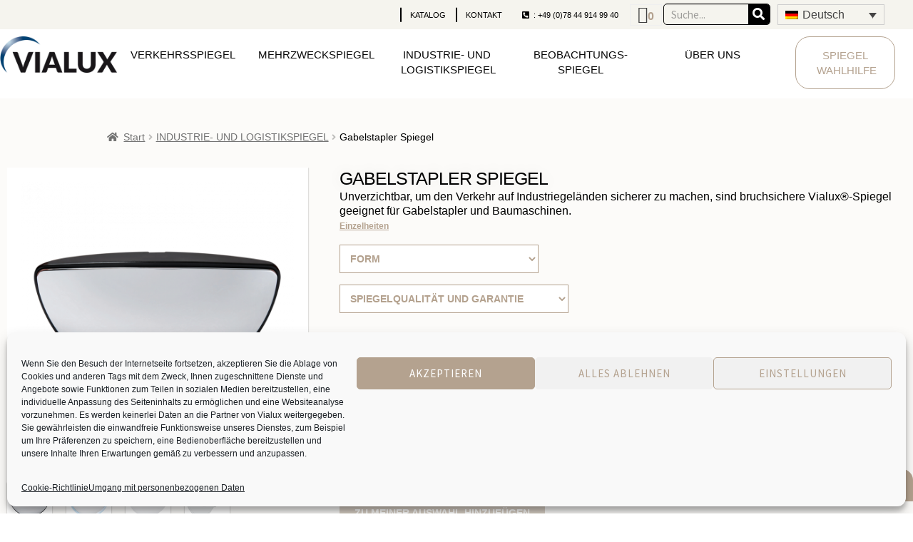

--- FILE ---
content_type: text/html; charset=UTF-8
request_url: https://www.vialux-spiegel.de/produkt/gabelstapler-spiegel/
body_size: 36851
content:
<!DOCTYPE html>
<html lang="de-DE">
<head>
	<meta charset="UTF-8">
	<meta name="viewport" content="width=device-width, initial-scale=1.0, viewport-fit=cover" />		<meta name='robots' content='index, follow, max-image-preview:large, max-snippet:-1, max-video-preview:-1' />
<link rel="alternate" hreflang="fr" href="https://www.vialux.fr/produit/retroviseur-pour-chariots-elevateurs/" />
<link rel="alternate" hreflang="en" href="https://www.vialux-mirrors.co.uk/product/fork-lift-truck-mirrors/" />
<link rel="alternate" hreflang="de" href="https://www.vialux-spiegel.de/produkt/gabelstapler-spiegel/" />
<link rel="alternate" hreflang="pl" href="https://www.vialux.pl/produkt/lusterka-wsteczne-do-wozkoch-widlowych/" />
<link rel="alternate" hreflang="es" href="https://www.vialux.es/producto/retrovisor-para-carretillas-elevadoras/" />
<link rel="alternate" hreflang="x-default" href="https://www.vialux.fr/produit/retroviseur-pour-chariots-elevateurs/" />

	<!-- This site is optimized with the Yoast SEO plugin v26.8 - https://yoast.com/product/yoast-seo-wordpress/ -->
	<title>Gabelstapler Spiegel - Vialux</title>
<link data-rocket-prefetch href="https://www.vialux.fr" rel="dns-prefetch">
<link data-rocket-prefetch href="https://www.vialux-mirrors.co.uk" rel="dns-prefetch">
<link data-rocket-prefetch href="https://www.vialux.pl" rel="dns-prefetch">
<link data-rocket-prefetch href="https://www.vialux.es" rel="dns-prefetch">
<link data-rocket-prefetch href="https://fonts.googleapis.com" rel="dns-prefetch">
<link data-rocket-preload as="style" href="https://fonts.googleapis.com/css?family=Source%20Sans%20Pro%3A400%2C300%2C300italic%2C400italic%2C600%2C700%2C900&#038;subset=latin%2Clatin-ext&#038;display=swap" rel="preload">
<link href="https://fonts.googleapis.com/css?family=Source%20Sans%20Pro%3A400%2C300%2C300italic%2C400italic%2C600%2C700%2C900&#038;subset=latin%2Clatin-ext&#038;display=swap" media="print" onload="this.media=&#039;all&#039;" rel="stylesheet">
<noscript data-wpr-hosted-gf-parameters=""><link rel="stylesheet" href="https://fonts.googleapis.com/css?family=Source%20Sans%20Pro%3A400%2C300%2C300italic%2C400italic%2C600%2C700%2C900&#038;subset=latin%2Clatin-ext&#038;display=swap"></noscript><link rel="preload" data-rocket-preload as="image" href="https://www.vialux-spiegel.de/wp-content/uploads/img/p/6/4/9/649-416x416.jpg" imagesrcset="https://www.vialux-spiegel.de/wp-content/uploads/img/p/6/4/9/649-416x416.jpg 416w, https://www.vialux-spiegel.de/wp-content/uploads/img/p/6/4/9/649-300x300.jpg 300w, https://www.vialux-spiegel.de/wp-content/uploads/img/p/6/4/9/649-150x150.jpg 150w, https://www.vialux-spiegel.de/wp-content/uploads/img/p/6/4/9/649-768x768.jpg 768w, https://www.vialux-spiegel.de/wp-content/uploads/img/p/6/4/9/649-324x324.jpg 324w, https://www.vialux-spiegel.de/wp-content/uploads/img/p/6/4/9/649-100x100.jpg 100w, https://www.vialux-spiegel.de/wp-content/uploads/img/p/6/4/9/649.jpg 800w" imagesizes="(max-width: 416px) 100vw, 416px" fetchpriority="high">
	<link rel="canonical" href="https://www.vialux-spiegel.de/produkt/gabelstapler-spiegel/" />
	<meta property="og:locale" content="de_DE" />
	<meta property="og:type" content="article" />
	<meta property="og:title" content="Gabelstapler Spiegel - Vialux" />
	<meta property="og:description" content="Unverzichtbar, um den Verkehr auf Industriegeländen sicherer zu machen, sind bruchsichere Vialux®-Spiegel geeignet für Gabelstapler und Baumaschinen." />
	<meta property="og:url" content="https://www.vialux-spiegel.de/produkt/gabelstapler-spiegel/" />
	<meta property="og:site_name" content="Vialux" />
	<meta property="article:modified_time" content="2025-02-20T13:57:26+00:00" />
	<meta property="og:image" content="https://www.vialux-spiegel.de/wp-content/uploads/img/p/6/4/9/649.jpg" />
	<meta property="og:image:width" content="800" />
	<meta property="og:image:height" content="800" />
	<meta property="og:image:type" content="image/png" />
	<meta name="twitter:card" content="summary_large_image" />
	<meta name="twitter:label1" content="Geschätzte Lesezeit" />
	<meta name="twitter:data1" content="1 Minute" />
	<script type="application/ld+json" class="yoast-schema-graph">{"@context":"https://schema.org","@graph":[{"@type":"WebPage","@id":"https://www.vialux-spiegel.de/produkt/gabelstapler-spiegel/","url":"https://www.vialux-spiegel.de/produkt/gabelstapler-spiegel/","name":"Gabelstapler Spiegel - Vialux","isPartOf":{"@id":"https://www.vialux.es/#website"},"primaryImageOfPage":{"@id":"https://www.vialux-spiegel.de/produkt/gabelstapler-spiegel/#primaryimage"},"image":{"@id":"https://www.vialux-spiegel.de/produkt/gabelstapler-spiegel/#primaryimage"},"thumbnailUrl":"https://www.vialux-spiegel.de/wp-content/uploads/img/p/6/4/9/649.jpg","datePublished":"2021-11-26T09:18:45+00:00","dateModified":"2025-02-20T13:57:26+00:00","breadcrumb":{"@id":"https://www.vialux-spiegel.de/produkt/gabelstapler-spiegel/#breadcrumb"},"inLanguage":"de","potentialAction":[{"@type":"ReadAction","target":["https://www.vialux-spiegel.de/produkt/gabelstapler-spiegel/"]}]},{"@type":"ImageObject","inLanguage":"de","@id":"https://www.vialux-spiegel.de/produkt/gabelstapler-spiegel/#primaryimage","url":"https://www.vialux-spiegel.de/wp-content/uploads/img/p/6/4/9/649.jpg","contentUrl":"https://www.vialux-spiegel.de/wp-content/uploads/img/p/6/4/9/649.jpg","width":800,"height":800,"caption":"Gabelstapler Spiegel"},{"@type":"BreadcrumbList","@id":"https://www.vialux-spiegel.de/produkt/gabelstapler-spiegel/#breadcrumb","itemListElement":[{"@type":"ListItem","position":1,"name":"Accueil","item":"https://www.vialux-spiegel.de/"},{"@type":"ListItem","position":2,"name":"Shop","item":"https://www.vialux-spiegel.de/spiegel-shop/"},{"@type":"ListItem","position":3,"name":"Gabelstapler Spiegel"}]},{"@type":"WebSite","@id":"https://www.vialux.es/#website","url":"https://www.vialux.es/","name":"Vialux","description":"Fabricant français de miroirs incassables de sécurité et de surveillance","publisher":{"@id":"https://www.vialux.es/#organization"},"potentialAction":[{"@type":"SearchAction","target":{"@type":"EntryPoint","urlTemplate":"https://www.vialux.es/?s={search_term_string}"},"query-input":{"@type":"PropertyValueSpecification","valueRequired":true,"valueName":"search_term_string"}}],"inLanguage":"de"},{"@type":"Organization","@id":"https://www.vialux.es/#organization","name":"Vialux","url":"https://www.vialux.es/","logo":{"@type":"ImageObject","inLanguage":"de","@id":"https://www.vialux.es/#/schema/logo/image/","url":"https://www.vialux-spiegel.de/wp-content/uploads/2024/01/cropped-cropped-Logo-VIALUX-2021-1.png","contentUrl":"https://www.vialux-spiegel.de/wp-content/uploads/2024/01/cropped-cropped-Logo-VIALUX-2021-1.png","width":2048,"height":640,"caption":"Vialux"},"image":{"@id":"https://www.vialux.es/#/schema/logo/image/"}}]}</script>
	<!-- / Yoast SEO plugin. -->


<link rel='dns-prefetch' href='//www.vialux.fr' />
<link rel='dns-prefetch' href='//fonts.googleapis.com' />
<link href='https://fonts.gstatic.com' crossorigin rel='preconnect' />
<link rel="alternate" title="oEmbed (JSON)" type="application/json+oembed" href="https://www.vialux-spiegel.de/wp-json/oembed/1.0/embed?url=https%3A%2F%2Fwww.vialux-spiegel.de%2Fprodukt%2Fgabelstapler-spiegel%2F" />
<link rel="alternate" title="oEmbed (XML)" type="text/xml+oembed" href="https://www.vialux-spiegel.de/wp-json/oembed/1.0/embed?url=https%3A%2F%2Fwww.vialux-spiegel.de%2Fprodukt%2Fgabelstapler-spiegel%2F&#038;format=xml" />
<style id='wp-img-auto-sizes-contain-inline-css'>
img:is([sizes=auto i],[sizes^="auto," i]){contain-intrinsic-size:3000px 1500px}
/*# sourceURL=wp-img-auto-sizes-contain-inline-css */
</style>
<link rel='stylesheet' id='wp-block-library-css' href='https://www.vialux-spiegel.de/wp-includes/css/dist/block-library/style.min.css' media='all' />
<style id='wp-block-library-theme-inline-css'>
.wp-block-audio :where(figcaption){color:#555;font-size:13px;text-align:center}.is-dark-theme .wp-block-audio :where(figcaption){color:#ffffffa6}.wp-block-audio{margin:0 0 1em}.wp-block-code{border:1px solid #ccc;border-radius:4px;font-family:Menlo,Consolas,monaco,monospace;padding:.8em 1em}.wp-block-embed :where(figcaption){color:#555;font-size:13px;text-align:center}.is-dark-theme .wp-block-embed :where(figcaption){color:#ffffffa6}.wp-block-embed{margin:0 0 1em}.blocks-gallery-caption{color:#555;font-size:13px;text-align:center}.is-dark-theme .blocks-gallery-caption{color:#ffffffa6}:root :where(.wp-block-image figcaption){color:#555;font-size:13px;text-align:center}.is-dark-theme :root :where(.wp-block-image figcaption){color:#ffffffa6}.wp-block-image{margin:0 0 1em}.wp-block-pullquote{border-bottom:4px solid;border-top:4px solid;color:currentColor;margin-bottom:1.75em}.wp-block-pullquote :where(cite),.wp-block-pullquote :where(footer),.wp-block-pullquote__citation{color:currentColor;font-size:.8125em;font-style:normal;text-transform:uppercase}.wp-block-quote{border-left:.25em solid;margin:0 0 1.75em;padding-left:1em}.wp-block-quote cite,.wp-block-quote footer{color:currentColor;font-size:.8125em;font-style:normal;position:relative}.wp-block-quote:where(.has-text-align-right){border-left:none;border-right:.25em solid;padding-left:0;padding-right:1em}.wp-block-quote:where(.has-text-align-center){border:none;padding-left:0}.wp-block-quote.is-large,.wp-block-quote.is-style-large,.wp-block-quote:where(.is-style-plain){border:none}.wp-block-search .wp-block-search__label{font-weight:700}.wp-block-search__button{border:1px solid #ccc;padding:.375em .625em}:where(.wp-block-group.has-background){padding:1.25em 2.375em}.wp-block-separator.has-css-opacity{opacity:.4}.wp-block-separator{border:none;border-bottom:2px solid;margin-left:auto;margin-right:auto}.wp-block-separator.has-alpha-channel-opacity{opacity:1}.wp-block-separator:not(.is-style-wide):not(.is-style-dots){width:100px}.wp-block-separator.has-background:not(.is-style-dots){border-bottom:none;height:1px}.wp-block-separator.has-background:not(.is-style-wide):not(.is-style-dots){height:2px}.wp-block-table{margin:0 0 1em}.wp-block-table td,.wp-block-table th{word-break:normal}.wp-block-table :where(figcaption){color:#555;font-size:13px;text-align:center}.is-dark-theme .wp-block-table :where(figcaption){color:#ffffffa6}.wp-block-video :where(figcaption){color:#555;font-size:13px;text-align:center}.is-dark-theme .wp-block-video :where(figcaption){color:#ffffffa6}.wp-block-video{margin:0 0 1em}:root :where(.wp-block-template-part.has-background){margin-bottom:0;margin-top:0;padding:1.25em 2.375em}
/*# sourceURL=/wp-includes/css/dist/block-library/theme.min.css */
</style>
<style id='classic-theme-styles-inline-css'>
/*! This file is auto-generated */
.wp-block-button__link{color:#fff;background-color:#32373c;border-radius:9999px;box-shadow:none;text-decoration:none;padding:calc(.667em + 2px) calc(1.333em + 2px);font-size:1.125em}.wp-block-file__button{background:#32373c;color:#fff;text-decoration:none}
/*# sourceURL=/wp-includes/css/classic-themes.min.css */
</style>
<link data-minify="1" rel='stylesheet' id='storefront-gutenberg-blocks-css' href='https://www.vialux-spiegel.de/wp-content/cache/min/1/wp-content/themes/storefront/assets/css/base/gutenberg-blocks.css?ver=1770043680' media='all' />
<style id='storefront-gutenberg-blocks-inline-css'>

				.wp-block-button__link:not(.has-text-color) {
					color: #ffffff;
				}

				.wp-block-button__link:not(.has-text-color):hover,
				.wp-block-button__link:not(.has-text-color):focus,
				.wp-block-button__link:not(.has-text-color):active {
					color: #ffffff;
				}

				.wp-block-button__link:not(.has-background) {
					background-color: #b4a28f;
				}

				.wp-block-button__link:not(.has-background):hover,
				.wp-block-button__link:not(.has-background):focus,
				.wp-block-button__link:not(.has-background):active {
					border-color: #9b8976;
					background-color: #9b8976;
				}

				.wc-block-grid__products .wc-block-grid__product .wp-block-button__link {
					background-color: #b4a28f;
					border-color: #b4a28f;
					color: #ffffff;
				}

				.wp-block-quote footer,
				.wp-block-quote cite,
				.wp-block-quote__citation {
					color: #6d6d6d;
				}

				.wp-block-pullquote cite,
				.wp-block-pullquote footer,
				.wp-block-pullquote__citation {
					color: #6d6d6d;
				}

				.wp-block-image figcaption {
					color: #6d6d6d;
				}

				.wp-block-separator.is-style-dots::before {
					color: #333333;
				}

				.wp-block-file a.wp-block-file__button {
					color: #ffffff;
					background-color: #b4a28f;
					border-color: #b4a28f;
				}

				.wp-block-file a.wp-block-file__button:hover,
				.wp-block-file a.wp-block-file__button:focus,
				.wp-block-file a.wp-block-file__button:active {
					color: #ffffff;
					background-color: #9b8976;
				}

				.wp-block-code,
				.wp-block-preformatted pre {
					color: #6d6d6d;
				}

				.wp-block-table:not( .has-background ):not( .is-style-stripes ) tbody tr:nth-child(2n) td {
					background-color: #fdfdfd;
				}

				.wp-block-cover .wp-block-cover__inner-container h1:not(.has-text-color),
				.wp-block-cover .wp-block-cover__inner-container h2:not(.has-text-color),
				.wp-block-cover .wp-block-cover__inner-container h3:not(.has-text-color),
				.wp-block-cover .wp-block-cover__inner-container h4:not(.has-text-color),
				.wp-block-cover .wp-block-cover__inner-container h5:not(.has-text-color),
				.wp-block-cover .wp-block-cover__inner-container h6:not(.has-text-color) {
					color: #000000;
				}

				div.wc-block-components-price-slider__range-input-progress,
				.rtl .wc-block-components-price-slider__range-input-progress {
					--range-color: #b4a28f;
				}

				/* Target only IE11 */
				@media all and (-ms-high-contrast: none), (-ms-high-contrast: active) {
					.wc-block-components-price-slider__range-input-progress {
						background: #b4a28f;
					}
				}

				.wc-block-components-button:not(.is-link) {
					background-color: #ffffff;
					color: #b4a28f;
				}

				.wc-block-components-button:not(.is-link):hover,
				.wc-block-components-button:not(.is-link):focus,
				.wc-block-components-button:not(.is-link):active {
					background-color: #e6e6e6;
					color: #b4a28f;
				}

				.wc-block-components-button:not(.is-link):disabled {
					background-color: #ffffff;
					color: #b4a28f;
				}

				.wc-block-cart__submit-container {
					background-color: #ffffff;
				}

				.wc-block-cart__submit-container::before {
					color: rgba(220,220,220,0.5);
				}

				.wc-block-components-order-summary-item__quantity {
					background-color: #ffffff;
					border-color: #6d6d6d;
					box-shadow: 0 0 0 2px #ffffff;
					color: #6d6d6d;
				}
			
/*# sourceURL=storefront-gutenberg-blocks-inline-css */
</style>
<style id='global-styles-inline-css'>
:root{--wp--preset--aspect-ratio--square: 1;--wp--preset--aspect-ratio--4-3: 4/3;--wp--preset--aspect-ratio--3-4: 3/4;--wp--preset--aspect-ratio--3-2: 3/2;--wp--preset--aspect-ratio--2-3: 2/3;--wp--preset--aspect-ratio--16-9: 16/9;--wp--preset--aspect-ratio--9-16: 9/16;--wp--preset--color--black: #000000;--wp--preset--color--cyan-bluish-gray: #abb8c3;--wp--preset--color--white: #ffffff;--wp--preset--color--pale-pink: #f78da7;--wp--preset--color--vivid-red: #cf2e2e;--wp--preset--color--luminous-vivid-orange: #ff6900;--wp--preset--color--luminous-vivid-amber: #fcb900;--wp--preset--color--light-green-cyan: #7bdcb5;--wp--preset--color--vivid-green-cyan: #00d084;--wp--preset--color--pale-cyan-blue: #8ed1fc;--wp--preset--color--vivid-cyan-blue: #0693e3;--wp--preset--color--vivid-purple: #9b51e0;--wp--preset--gradient--vivid-cyan-blue-to-vivid-purple: linear-gradient(135deg,rgb(6,147,227) 0%,rgb(155,81,224) 100%);--wp--preset--gradient--light-green-cyan-to-vivid-green-cyan: linear-gradient(135deg,rgb(122,220,180) 0%,rgb(0,208,130) 100%);--wp--preset--gradient--luminous-vivid-amber-to-luminous-vivid-orange: linear-gradient(135deg,rgb(252,185,0) 0%,rgb(255,105,0) 100%);--wp--preset--gradient--luminous-vivid-orange-to-vivid-red: linear-gradient(135deg,rgb(255,105,0) 0%,rgb(207,46,46) 100%);--wp--preset--gradient--very-light-gray-to-cyan-bluish-gray: linear-gradient(135deg,rgb(238,238,238) 0%,rgb(169,184,195) 100%);--wp--preset--gradient--cool-to-warm-spectrum: linear-gradient(135deg,rgb(74,234,220) 0%,rgb(151,120,209) 20%,rgb(207,42,186) 40%,rgb(238,44,130) 60%,rgb(251,105,98) 80%,rgb(254,248,76) 100%);--wp--preset--gradient--blush-light-purple: linear-gradient(135deg,rgb(255,206,236) 0%,rgb(152,150,240) 100%);--wp--preset--gradient--blush-bordeaux: linear-gradient(135deg,rgb(254,205,165) 0%,rgb(254,45,45) 50%,rgb(107,0,62) 100%);--wp--preset--gradient--luminous-dusk: linear-gradient(135deg,rgb(255,203,112) 0%,rgb(199,81,192) 50%,rgb(65,88,208) 100%);--wp--preset--gradient--pale-ocean: linear-gradient(135deg,rgb(255,245,203) 0%,rgb(182,227,212) 50%,rgb(51,167,181) 100%);--wp--preset--gradient--electric-grass: linear-gradient(135deg,rgb(202,248,128) 0%,rgb(113,206,126) 100%);--wp--preset--gradient--midnight: linear-gradient(135deg,rgb(2,3,129) 0%,rgb(40,116,252) 100%);--wp--preset--font-size--small: 14px;--wp--preset--font-size--medium: 23px;--wp--preset--font-size--large: 26px;--wp--preset--font-size--x-large: 42px;--wp--preset--font-size--normal: 16px;--wp--preset--font-size--huge: 37px;--wp--preset--spacing--20: 0.44rem;--wp--preset--spacing--30: 0.67rem;--wp--preset--spacing--40: 1rem;--wp--preset--spacing--50: 1.5rem;--wp--preset--spacing--60: 2.25rem;--wp--preset--spacing--70: 3.38rem;--wp--preset--spacing--80: 5.06rem;--wp--preset--shadow--natural: 6px 6px 9px rgba(0, 0, 0, 0.2);--wp--preset--shadow--deep: 12px 12px 50px rgba(0, 0, 0, 0.4);--wp--preset--shadow--sharp: 6px 6px 0px rgba(0, 0, 0, 0.2);--wp--preset--shadow--outlined: 6px 6px 0px -3px rgb(255, 255, 255), 6px 6px rgb(0, 0, 0);--wp--preset--shadow--crisp: 6px 6px 0px rgb(0, 0, 0);}:root :where(.is-layout-flow) > :first-child{margin-block-start: 0;}:root :where(.is-layout-flow) > :last-child{margin-block-end: 0;}:root :where(.is-layout-flow) > *{margin-block-start: 24px;margin-block-end: 0;}:root :where(.is-layout-constrained) > :first-child{margin-block-start: 0;}:root :where(.is-layout-constrained) > :last-child{margin-block-end: 0;}:root :where(.is-layout-constrained) > *{margin-block-start: 24px;margin-block-end: 0;}:root :where(.is-layout-flex){gap: 24px;}:root :where(.is-layout-grid){gap: 24px;}body .is-layout-flex{display: flex;}.is-layout-flex{flex-wrap: wrap;align-items: center;}.is-layout-flex > :is(*, div){margin: 0;}body .is-layout-grid{display: grid;}.is-layout-grid > :is(*, div){margin: 0;}.has-black-color{color: var(--wp--preset--color--black) !important;}.has-cyan-bluish-gray-color{color: var(--wp--preset--color--cyan-bluish-gray) !important;}.has-white-color{color: var(--wp--preset--color--white) !important;}.has-pale-pink-color{color: var(--wp--preset--color--pale-pink) !important;}.has-vivid-red-color{color: var(--wp--preset--color--vivid-red) !important;}.has-luminous-vivid-orange-color{color: var(--wp--preset--color--luminous-vivid-orange) !important;}.has-luminous-vivid-amber-color{color: var(--wp--preset--color--luminous-vivid-amber) !important;}.has-light-green-cyan-color{color: var(--wp--preset--color--light-green-cyan) !important;}.has-vivid-green-cyan-color{color: var(--wp--preset--color--vivid-green-cyan) !important;}.has-pale-cyan-blue-color{color: var(--wp--preset--color--pale-cyan-blue) !important;}.has-vivid-cyan-blue-color{color: var(--wp--preset--color--vivid-cyan-blue) !important;}.has-vivid-purple-color{color: var(--wp--preset--color--vivid-purple) !important;}.has-black-background-color{background-color: var(--wp--preset--color--black) !important;}.has-cyan-bluish-gray-background-color{background-color: var(--wp--preset--color--cyan-bluish-gray) !important;}.has-white-background-color{background-color: var(--wp--preset--color--white) !important;}.has-pale-pink-background-color{background-color: var(--wp--preset--color--pale-pink) !important;}.has-vivid-red-background-color{background-color: var(--wp--preset--color--vivid-red) !important;}.has-luminous-vivid-orange-background-color{background-color: var(--wp--preset--color--luminous-vivid-orange) !important;}.has-luminous-vivid-amber-background-color{background-color: var(--wp--preset--color--luminous-vivid-amber) !important;}.has-light-green-cyan-background-color{background-color: var(--wp--preset--color--light-green-cyan) !important;}.has-vivid-green-cyan-background-color{background-color: var(--wp--preset--color--vivid-green-cyan) !important;}.has-pale-cyan-blue-background-color{background-color: var(--wp--preset--color--pale-cyan-blue) !important;}.has-vivid-cyan-blue-background-color{background-color: var(--wp--preset--color--vivid-cyan-blue) !important;}.has-vivid-purple-background-color{background-color: var(--wp--preset--color--vivid-purple) !important;}.has-black-border-color{border-color: var(--wp--preset--color--black) !important;}.has-cyan-bluish-gray-border-color{border-color: var(--wp--preset--color--cyan-bluish-gray) !important;}.has-white-border-color{border-color: var(--wp--preset--color--white) !important;}.has-pale-pink-border-color{border-color: var(--wp--preset--color--pale-pink) !important;}.has-vivid-red-border-color{border-color: var(--wp--preset--color--vivid-red) !important;}.has-luminous-vivid-orange-border-color{border-color: var(--wp--preset--color--luminous-vivid-orange) !important;}.has-luminous-vivid-amber-border-color{border-color: var(--wp--preset--color--luminous-vivid-amber) !important;}.has-light-green-cyan-border-color{border-color: var(--wp--preset--color--light-green-cyan) !important;}.has-vivid-green-cyan-border-color{border-color: var(--wp--preset--color--vivid-green-cyan) !important;}.has-pale-cyan-blue-border-color{border-color: var(--wp--preset--color--pale-cyan-blue) !important;}.has-vivid-cyan-blue-border-color{border-color: var(--wp--preset--color--vivid-cyan-blue) !important;}.has-vivid-purple-border-color{border-color: var(--wp--preset--color--vivid-purple) !important;}.has-vivid-cyan-blue-to-vivid-purple-gradient-background{background: var(--wp--preset--gradient--vivid-cyan-blue-to-vivid-purple) !important;}.has-light-green-cyan-to-vivid-green-cyan-gradient-background{background: var(--wp--preset--gradient--light-green-cyan-to-vivid-green-cyan) !important;}.has-luminous-vivid-amber-to-luminous-vivid-orange-gradient-background{background: var(--wp--preset--gradient--luminous-vivid-amber-to-luminous-vivid-orange) !important;}.has-luminous-vivid-orange-to-vivid-red-gradient-background{background: var(--wp--preset--gradient--luminous-vivid-orange-to-vivid-red) !important;}.has-very-light-gray-to-cyan-bluish-gray-gradient-background{background: var(--wp--preset--gradient--very-light-gray-to-cyan-bluish-gray) !important;}.has-cool-to-warm-spectrum-gradient-background{background: var(--wp--preset--gradient--cool-to-warm-spectrum) !important;}.has-blush-light-purple-gradient-background{background: var(--wp--preset--gradient--blush-light-purple) !important;}.has-blush-bordeaux-gradient-background{background: var(--wp--preset--gradient--blush-bordeaux) !important;}.has-luminous-dusk-gradient-background{background: var(--wp--preset--gradient--luminous-dusk) !important;}.has-pale-ocean-gradient-background{background: var(--wp--preset--gradient--pale-ocean) !important;}.has-electric-grass-gradient-background{background: var(--wp--preset--gradient--electric-grass) !important;}.has-midnight-gradient-background{background: var(--wp--preset--gradient--midnight) !important;}.has-small-font-size{font-size: var(--wp--preset--font-size--small) !important;}.has-medium-font-size{font-size: var(--wp--preset--font-size--medium) !important;}.has-large-font-size{font-size: var(--wp--preset--font-size--large) !important;}.has-x-large-font-size{font-size: var(--wp--preset--font-size--x-large) !important;}
:root :where(.wp-block-pullquote){font-size: 1.5em;line-height: 1.6;}
/*# sourceURL=global-styles-inline-css */
</style>
<link data-minify="1" rel='stylesheet' id='xoo-qv-style-css' href='https://www.vialux-spiegel.de/wp-content/cache/min/1/wp-content/plugins/quick-view-woocommerce/assets/css/xoo-qv-style.css?ver=1770043680' media='all' />
<link rel='stylesheet' id='photoswipe-css' href='https://www.vialux-spiegel.de/wp-content/plugins/woocommerce/assets/css/photoswipe/photoswipe.min.css' media='all' />
<link rel='stylesheet' id='photoswipe-default-skin-css' href='https://www.vialux-spiegel.de/wp-content/plugins/woocommerce/assets/css/photoswipe/default-skin/default-skin.min.css' media='all' />
<style id='woocommerce-inline-inline-css'>
.woocommerce form .form-row .required { visibility: visible; }
/*# sourceURL=woocommerce-inline-inline-css */
</style>
<link rel='stylesheet' id='wpml-legacy-dropdown-click-0-css' href='https://www.vialux-spiegel.de/wp-content/plugins/sitepress-multilingual-cms/templates/language-switchers/legacy-dropdown-click/style.min.css' media='all' />
<link rel='stylesheet' id='cmplz-general-css' href='https://www.vialux-spiegel.de/wp-content/plugins/complianz-gdpr/assets/css/cookieblocker.min.css' media='all' />
<link data-minify="1" rel='stylesheet' id='product-css' href='https://www.vialux-spiegel.de/wp-content/cache/min/1/wp-content/themes/vialux/assets/css/product.css?ver=1770043680' media='all' />
<link data-minify="1" rel='stylesheet' id='quote-css' href='https://www.vialux-spiegel.de/wp-content/cache/min/1/wp-content/themes/vialux/assets/css/quote.css?ver=1770043680' media='all' />
<link data-minify="1" rel='stylesheet' id='tool-css' href='https://www.vialux-spiegel.de/wp-content/cache/min/1/wp-content/themes/vialux/assets/css/tool.css?ver=1770043680' media='all' />
<link data-minify="1" rel='stylesheet' id='storefront-style-css' href='https://www.vialux-spiegel.de/wp-content/cache/min/1/wp-content/themes/storefront/style.css?ver=1770043680' media='all' />
<style id='storefront-style-inline-css'>

			.main-navigation ul li a,
			.site-title a,
			ul.menu li a,
			.site-branding h1 a,
			button.menu-toggle,
			button.menu-toggle:hover,
			.handheld-navigation .dropdown-toggle {
				color: #333333;
			}

			button.menu-toggle,
			button.menu-toggle:hover {
				border-color: #333333;
			}

			.main-navigation ul li a:hover,
			.main-navigation ul li:hover > a,
			.site-title a:hover,
			.site-header ul.menu li.current-menu-item > a {
				color: #747474;
			}

			table:not( .has-background ) th {
				background-color: #f8f8f8;
			}

			table:not( .has-background ) tbody td {
				background-color: #fdfdfd;
			}

			table:not( .has-background ) tbody tr:nth-child(2n) td,
			fieldset,
			fieldset legend {
				background-color: #fbfbfb;
			}

			.site-header,
			.secondary-navigation ul ul,
			.main-navigation ul.menu > li.menu-item-has-children:after,
			.secondary-navigation ul.menu ul,
			.storefront-handheld-footer-bar,
			.storefront-handheld-footer-bar ul li > a,
			.storefront-handheld-footer-bar ul li.search .site-search,
			button.menu-toggle,
			button.menu-toggle:hover {
				background-color: #ffffff;
			}

			p.site-description,
			.site-header,
			.storefront-handheld-footer-bar {
				color: #404040;
			}

			button.menu-toggle:after,
			button.menu-toggle:before,
			button.menu-toggle span:before {
				background-color: #333333;
			}

			h1, h2, h3, h4, h5, h6, .wc-block-grid__product-title {
				color: #333333;
			}

			.widget h1 {
				border-bottom-color: #333333;
			}

			body,
			.secondary-navigation a {
				color: #6d6d6d;
			}

			.widget-area .widget a,
			.hentry .entry-header .posted-on a,
			.hentry .entry-header .post-author a,
			.hentry .entry-header .post-comments a,
			.hentry .entry-header .byline a {
				color: #727272;
			}

			a {
				color: #b4a28f;
			}

			a:focus,
			button:focus,
			.button.alt:focus,
			input:focus,
			textarea:focus,
			input[type="button"]:focus,
			input[type="reset"]:focus,
			input[type="submit"]:focus,
			input[type="email"]:focus,
			input[type="tel"]:focus,
			input[type="url"]:focus,
			input[type="password"]:focus,
			input[type="search"]:focus {
				outline-color: #b4a28f;
			}

			button, input[type="button"], input[type="reset"], input[type="submit"], .button, .widget a.button {
				background-color: #b4a28f;
				border-color: #b4a28f;
				color: #ffffff;
			}

			button:hover, input[type="button"]:hover, input[type="reset"]:hover, input[type="submit"]:hover, .button:hover, .widget a.button:hover {
				background-color: #9b8976;
				border-color: #9b8976;
				color: #ffffff;
			}

			button.alt, input[type="button"].alt, input[type="reset"].alt, input[type="submit"].alt, .button.alt, .widget-area .widget a.button.alt {
				background-color: #ffffff;
				border-color: #ffffff;
				color: #b4a28f;
			}

			button.alt:hover, input[type="button"].alt:hover, input[type="reset"].alt:hover, input[type="submit"].alt:hover, .button.alt:hover, .widget-area .widget a.button.alt:hover {
				background-color: #e6e6e6;
				border-color: #e6e6e6;
				color: #b4a28f;
			}

			.pagination .page-numbers li .page-numbers.current {
				background-color: #e6e6e6;
				color: #636363;
			}

			#comments .comment-list .comment-content .comment-text {
				background-color: #f8f8f8;
			}

			.site-footer {
				background-color: #f0f0f0;
				color: #6d6d6d;
			}

			.site-footer a:not(.button):not(.components-button) {
				color: #333333;
			}

			.site-footer .storefront-handheld-footer-bar a:not(.button):not(.components-button) {
				color: #333333;
			}

			.site-footer h1, .site-footer h2, .site-footer h3, .site-footer h4, .site-footer h5, .site-footer h6, .site-footer .widget .widget-title, .site-footer .widget .widgettitle {
				color: #333333;
			}

			.page-template-template-homepage.has-post-thumbnail .type-page.has-post-thumbnail .entry-title {
				color: #000000;
			}

			.page-template-template-homepage.has-post-thumbnail .type-page.has-post-thumbnail .entry-content {
				color: #000000;
			}

			@media screen and ( min-width: 768px ) {
				.secondary-navigation ul.menu a:hover {
					color: #595959;
				}

				.secondary-navigation ul.menu a {
					color: #404040;
				}

				.main-navigation ul.menu ul.sub-menu,
				.main-navigation ul.nav-menu ul.children {
					background-color: #f0f0f0;
				}

				.site-header {
					border-bottom-color: #f0f0f0;
				}
			}
/*# sourceURL=storefront-style-inline-css */
</style>
<link data-minify="1" rel='stylesheet' id='storefront-icons-css' href='https://www.vialux-spiegel.de/wp-content/cache/min/1/wp-content/themes/storefront/assets/css/base/icons.css?ver=1770043680' media='all' />

<link rel='stylesheet' id='elementor-frontend-css' href='https://www.vialux-spiegel.de/wp-content/uploads/elementor/css/custom-frontend.min.css' media='all' />
<link rel='stylesheet' id='widget-nav-menu-css' href='https://www.vialux-spiegel.de/wp-content/uploads/elementor/css/custom-pro-widget-nav-menu.min.css' media='all' />
<link rel='stylesheet' id='widget-search-form-css' href='https://www.vialux-spiegel.de/wp-content/plugins/elementor-pro/assets/css/widget-search-form.min.css' media='all' />
<link rel='stylesheet' id='elementor-icons-shared-0-css' href='https://www.vialux-spiegel.de/wp-content/plugins/elementor/assets/lib/font-awesome/css/fontawesome.min.css' media='all' />
<link data-minify="1" rel='stylesheet' id='elementor-icons-fa-solid-css' href='https://www.vialux-spiegel.de/wp-content/cache/min/1/wp-content/plugins/elementor/assets/lib/font-awesome/css/solid.min.css?ver=1770043680' media='all' />
<link rel='stylesheet' id='widget-image-css' href='https://www.vialux-spiegel.de/wp-content/plugins/elementor/assets/css/widget-image.min.css' media='all' />
<link rel='stylesheet' id='e-sticky-css' href='https://www.vialux-spiegel.de/wp-content/plugins/elementor-pro/assets/css/modules/sticky.min.css' media='all' />
<link rel='stylesheet' id='widget-heading-css' href='https://www.vialux-spiegel.de/wp-content/plugins/elementor/assets/css/widget-heading.min.css' media='all' />
<link rel='stylesheet' id='eael-general-css' href='https://www.vialux-spiegel.de/wp-content/plugins/essential-addons-for-elementor-lite/assets/front-end/css/view/general.min.css' media='all' />
<link data-minify="1" rel='stylesheet' id='eael-51985-css' href='https://www.vialux-spiegel.de/wp-content/cache/min/1/wp-content/uploads/essential-addons-elementor/eael-51985.css?ver=1770045466' media='all' />
<link rel='stylesheet' id='widget-woocommerce-product-images-css' href='https://www.vialux-spiegel.de/wp-content/plugins/elementor-pro/assets/css/widget-woocommerce-product-images.min.css' media='all' />
<link rel='stylesheet' id='widget-woocommerce-product-add-to-cart-css' href='https://www.vialux-spiegel.de/wp-content/uploads/elementor/css/custom-pro-widget-woocommerce-product-add-to-cart.min.css' media='all' />
<link rel='stylesheet' id='widget-spacer-css' href='https://www.vialux-spiegel.de/wp-content/plugins/elementor/assets/css/widget-spacer.min.css' media='all' />
<link rel='stylesheet' id='e-motion-fx-css' href='https://www.vialux-spiegel.de/wp-content/plugins/elementor-pro/assets/css/modules/motion-fx.min.css' media='all' />
<link data-minify="1" rel='stylesheet' id='elementor-icons-css' href='https://www.vialux-spiegel.de/wp-content/cache/min/1/wp-content/plugins/elementor/assets/lib/eicons/css/elementor-icons.min.css?ver=1770043680' media='all' />
<style id='elementor-icons-inline-css'>

		.elementor-add-new-section .elementor-add-templately-promo-button{
            background-color: #5d4fff !important;
            background-image: url(https://www.vialux-spiegel.de/wp-content/plugins/essential-addons-for-elementor-lite/assets/admin/images/templately/logo-icon.svg);
            background-repeat: no-repeat;
            background-position: center center;
            position: relative;
        }
        
		.elementor-add-new-section .elementor-add-templately-promo-button > i{
            height: 12px;
        }
        
        body .elementor-add-new-section .elementor-add-section-area-button {
            margin-left: 0;
        }

		.elementor-add-new-section .elementor-add-templately-promo-button{
            background-color: #5d4fff !important;
            background-image: url(https://www.vialux-spiegel.de/wp-content/plugins/essential-addons-for-elementor-lite/assets/admin/images/templately/logo-icon.svg);
            background-repeat: no-repeat;
            background-position: center center;
            position: relative;
        }
        
		.elementor-add-new-section .elementor-add-templately-promo-button > i{
            height: 12px;
        }
        
        body .elementor-add-new-section .elementor-add-section-area-button {
            margin-left: 0;
        }
/*# sourceURL=elementor-icons-inline-css */
</style>
<link rel='stylesheet' id='elementor-post-5-css' href='https://www.vialux-spiegel.de/wp-content/uploads/elementor/css/post-5.css' media='all' />
<link data-minify="1" rel='stylesheet' id='lae-animate-css' href='https://www.vialux-spiegel.de/wp-content/cache/min/1/wp-content/plugins/addons-for-elementor/assets/css/lib/animate.css?ver=1770043680' media='all' />
<link rel='stylesheet' id='lae-sliders-styles-css' href='https://www.vialux-spiegel.de/wp-content/plugins/addons-for-elementor/assets/css/lib/sliders.min.css' media='all' />
<link data-minify="1" rel='stylesheet' id='lae-icomoon-styles-css' href='https://www.vialux-spiegel.de/wp-content/cache/min/1/wp-content/plugins/addons-for-elementor/assets/css/icomoon.css?ver=1770043680' media='all' />
<link data-minify="1" rel='stylesheet' id='lae-frontend-styles-css' href='https://www.vialux-spiegel.de/wp-content/cache/min/1/wp-content/plugins/addons-for-elementor/assets/css/lae-frontend.css?ver=1770043680' media='all' />
<link data-minify="1" rel='stylesheet' id='lae-grid-styles-css' href='https://www.vialux-spiegel.de/wp-content/cache/min/1/wp-content/plugins/addons-for-elementor/assets/css/lae-grid.css?ver=1770043680' media='all' />
<link rel='stylesheet' id='lae-widgets-styles-css' href='https://www.vialux-spiegel.de/wp-content/plugins/addons-for-elementor/assets/css/widgets/lae-widgets.min.css' media='all' />
<link rel='stylesheet' id='elementor-post-51719-css' href='https://www.vialux-spiegel.de/wp-content/uploads/elementor/css/post-51719.css' media='all' />
<link rel='stylesheet' id='elementor-post-51912-css' href='https://www.vialux-spiegel.de/wp-content/uploads/elementor/css/post-51912.css' media='all' />
<link rel='stylesheet' id='elementor-post-51985-css' href='https://www.vialux-spiegel.de/wp-content/uploads/elementor/css/post-51985.css' media='all' />
<link data-minify="1" rel='stylesheet' id='tawcvs-frontend-css' href='https://www.vialux-spiegel.de/wp-content/cache/min/1/wp-content/plugins/variation-swatches-for-woocommerce/assets/css/frontend.css?ver=1770043680' media='all' />
<link data-minify="1" rel='stylesheet' id='yith_ywraq_frontend-css' href='https://www.vialux-spiegel.de/wp-content/cache/min/1/wp-content/plugins/yith-woocommerce-request-a-quote-premium/assets/css/ywraq-frontend.css?ver=1770043680' media='all' />
<style id='yith_ywraq_frontend-inline-css'>
:root {
		--ywraq_layout_button_bg_color: rgb(180,162,143);
		--ywraq_layout_button_bg_color_hover: rgb(180,162,143);
		--ywraq_layout_button_border_color: rgb(180,162,143);
		--ywraq_layout_button_border_color_hover: rgb(180,162,143);
		--ywraq_layout_button_color: #ffffff;
		--ywraq_layout_button_color_hover: rgb(255,255,255);
		
		--ywraq_checkout_button_bg_color: rgb(180,162,143);
		--ywraq_checkout_button_bg_color_hover: rgba(180,162,143,0);
		--ywraq_checkout_button_border_color: rgb(180,162,143);
		--ywraq_checkout_button_border_color_hover: rgba(180,162,143,0);
		--ywraq_checkout_button_color: #ffffff;
		--ywraq_checkout_button_color_hover: rgb(180,162,143);
		
		--ywraq_accept_button_bg_color: #0066b4;
		--ywraq_accept_button_bg_color_hover: #044a80;
		--ywraq_accept_button_border_color: #0066b4;
		--ywraq_accept_button_border_color_hover: #044a80;
		--ywraq_accept_button_color: #ffffff;
		--ywraq_accept_button_color_hover: #ffffff;
		
		--ywraq_reject_button_bg_color: transparent;
		--ywraq_reject_button_bg_color_hover: #CC2B2B;
		--ywraq_reject_button_border_color: #CC2B2B;
		--ywraq_reject_button_border_color_hover: #CC2B2B;
		--ywraq_reject_button_color: #CC2B2B;
		--ywraq_reject_button_color_hover: #ffffff;
		}		
.woocommerce.single-product button.single_add_to_cart_button.button {margin-right: 5px;}
	.woocommerce.single-product .product .yith-ywraq-add-to-quote {display: inline-block; vertical-align: middle;margin-top: 5px;}
	
.single_variation_wrap .variations_button button.button{
	                 display:none!important;
	                }
/*# sourceURL=yith_ywraq_frontend-inline-css */
</style>
<link data-minify="1" rel='stylesheet' id='storefront-woocommerce-style-css' href='https://www.vialux-spiegel.de/wp-content/cache/min/1/wp-content/themes/storefront/assets/css/woocommerce/woocommerce.css?ver=1770043680' media='all' />
<style id='storefront-woocommerce-style-inline-css'>
@font-face {
				font-family: star;
				src: url(https://www.vialux-spiegel.de/wp-content/plugins/woocommerce/assets/fonts/star.eot);
				src:
					url(https://www.vialux-spiegel.de/wp-content/plugins/woocommerce/assets/fonts/star.eot?#iefix) format("embedded-opentype"),
					url(https://www.vialux-spiegel.de/wp-content/plugins/woocommerce/assets/fonts/star.woff) format("woff"),
					url(https://www.vialux-spiegel.de/wp-content/plugins/woocommerce/assets/fonts/star.ttf) format("truetype"),
					url(https://www.vialux-spiegel.de/wp-content/plugins/woocommerce/assets/fonts/star.svg#star) format("svg");
				font-weight: 400;
				font-style: normal;
			}
			@font-face {
				font-family: WooCommerce;
				src: url(https://www.vialux-spiegel.de/wp-content/plugins/woocommerce/assets/fonts/WooCommerce.eot);
				src:
					url(https://www.vialux-spiegel.de/wp-content/plugins/woocommerce/assets/fonts/WooCommerce.eot?#iefix) format("embedded-opentype"),
					url(https://www.vialux-spiegel.de/wp-content/plugins/woocommerce/assets/fonts/WooCommerce.woff) format("woff"),
					url(https://www.vialux-spiegel.de/wp-content/plugins/woocommerce/assets/fonts/WooCommerce.ttf) format("truetype"),
					url(https://www.vialux-spiegel.de/wp-content/plugins/woocommerce/assets/fonts/WooCommerce.svg#WooCommerce) format("svg");
				font-weight: 400;
				font-style: normal;
			}

			a.cart-contents,
			.site-header-cart .widget_shopping_cart a {
				color: #333333;
			}

			a.cart-contents:hover,
			.site-header-cart .widget_shopping_cart a:hover,
			.site-header-cart:hover > li > a {
				color: #747474;
			}

			table.cart td.product-remove,
			table.cart td.actions {
				border-top-color: #ffffff;
			}

			.storefront-handheld-footer-bar ul li.cart .count {
				background-color: #333333;
				color: #ffffff;
				border-color: #ffffff;
			}

			.woocommerce-tabs ul.tabs li.active a,
			ul.products li.product .price,
			.onsale,
			.wc-block-grid__product-onsale,
			.widget_search form:before,
			.widget_product_search form:before {
				color: #6d6d6d;
			}

			.woocommerce-breadcrumb a,
			a.woocommerce-review-link,
			.product_meta a {
				color: #727272;
			}

			.wc-block-grid__product-onsale,
			.onsale {
				border-color: #6d6d6d;
			}

			.star-rating span:before,
			.quantity .plus, .quantity .minus,
			p.stars a:hover:after,
			p.stars a:after,
			.star-rating span:before,
			#payment .payment_methods li input[type=radio]:first-child:checked+label:before {
				color: #b4a28f;
			}

			.widget_price_filter .ui-slider .ui-slider-range,
			.widget_price_filter .ui-slider .ui-slider-handle {
				background-color: #b4a28f;
			}

			.order_details {
				background-color: #f8f8f8;
			}

			.order_details > li {
				border-bottom: 1px dotted #e3e3e3;
			}

			.order_details:before,
			.order_details:after {
				background: -webkit-linear-gradient(transparent 0,transparent 0),-webkit-linear-gradient(135deg,#f8f8f8 33.33%,transparent 33.33%),-webkit-linear-gradient(45deg,#f8f8f8 33.33%,transparent 33.33%)
			}

			#order_review {
				background-color: #ffffff;
			}

			#payment .payment_methods > li .payment_box,
			#payment .place-order {
				background-color: #fafafa;
			}

			#payment .payment_methods > li:not(.woocommerce-notice) {
				background-color: #f5f5f5;
			}

			#payment .payment_methods > li:not(.woocommerce-notice):hover {
				background-color: #f0f0f0;
			}

			.woocommerce-pagination .page-numbers li .page-numbers.current {
				background-color: #e6e6e6;
				color: #636363;
			}

			.wc-block-grid__product-onsale,
			.onsale,
			.woocommerce-pagination .page-numbers li .page-numbers:not(.current) {
				color: #6d6d6d;
			}

			p.stars a:before,
			p.stars a:hover~a:before,
			p.stars.selected a.active~a:before {
				color: #6d6d6d;
			}

			p.stars.selected a.active:before,
			p.stars:hover a:before,
			p.stars.selected a:not(.active):before,
			p.stars.selected a.active:before {
				color: #b4a28f;
			}

			.single-product div.product .woocommerce-product-gallery .woocommerce-product-gallery__trigger {
				background-color: #b4a28f;
				color: #ffffff;
			}

			.single-product div.product .woocommerce-product-gallery .woocommerce-product-gallery__trigger:hover {
				background-color: #9b8976;
				border-color: #9b8976;
				color: #ffffff;
			}

			.button.added_to_cart:focus,
			.button.wc-forward:focus {
				outline-color: #b4a28f;
			}

			.added_to_cart,
			.site-header-cart .widget_shopping_cart a.button,
			.wc-block-grid__products .wc-block-grid__product .wp-block-button__link {
				background-color: #b4a28f;
				border-color: #b4a28f;
				color: #ffffff;
			}

			.added_to_cart:hover,
			.site-header-cart .widget_shopping_cart a.button:hover,
			.wc-block-grid__products .wc-block-grid__product .wp-block-button__link:hover {
				background-color: #9b8976;
				border-color: #9b8976;
				color: #ffffff;
			}

			.added_to_cart.alt, .added_to_cart, .widget a.button.checkout {
				background-color: #ffffff;
				border-color: #ffffff;
				color: #b4a28f;
			}

			.added_to_cart.alt:hover, .added_to_cart:hover, .widget a.button.checkout:hover {
				background-color: #e6e6e6;
				border-color: #e6e6e6;
				color: #b4a28f;
			}

			.button.loading {
				color: #b4a28f;
			}

			.button.loading:hover {
				background-color: #b4a28f;
			}

			.button.loading:after {
				color: #ffffff;
			}

			@media screen and ( min-width: 768px ) {
				.site-header-cart .widget_shopping_cart,
				.site-header .product_list_widget li .quantity {
					color: #404040;
				}

				.site-header-cart .widget_shopping_cart .buttons,
				.site-header-cart .widget_shopping_cart .total {
					background-color: #f5f5f5;
				}

				.site-header-cart .widget_shopping_cart {
					background-color: #f0f0f0;
				}
			}
				.storefront-product-pagination a {
					color: #6d6d6d;
					background-color: #ffffff;
				}
				.storefront-sticky-add-to-cart {
					color: #6d6d6d;
					background-color: #ffffff;
				}

				.storefront-sticky-add-to-cart a:not(.button) {
					color: #333333;
				}
/*# sourceURL=storefront-woocommerce-style-inline-css */
</style>
<link data-minify="1" rel='stylesheet' id='storefront-child-style-css' href='https://www.vialux-spiegel.de/wp-content/cache/min/1/wp-content/themes/vialux/style.css?ver=1770043680' media='all' />
<link data-minify="1" rel='stylesheet' id='storefront-woocommerce-brands-style-css' href='https://www.vialux-spiegel.de/wp-content/cache/min/1/wp-content/themes/storefront/assets/css/woocommerce/extensions/brands.css?ver=1770043680' media='all' />
<link data-minify="1" rel='stylesheet' id='rvpplugin-slick-css' href='https://www.vialux-spiegel.de/wp-content/cache/min/1/wp-content/plugins/recently-viewed-products/slick/slick.css?ver=1770043680' media='all' />
<link data-minify="1" rel='stylesheet' id='rvpplugin-slick-theme-css' href='https://www.vialux-spiegel.de/wp-content/cache/min/1/wp-content/plugins/recently-viewed-products/slick/slick-theme.css?ver=1770043680' media='all' />
<link data-minify="1" rel='stylesheet' id='rvpplugin-frontend-css' href='https://www.vialux-spiegel.de/wp-content/cache/min/1/wp-content/plugins/recently-viewed-products/frontend/css/rvpplugin-frontend-style.css?ver=1770043680' media='all' />
<link data-minify="1" rel='stylesheet' id='font-awesome-5-all-css' href='https://www.vialux-spiegel.de/wp-content/cache/min/1/wp-content/plugins/elementor/assets/lib/font-awesome/css/all.min.css?ver=1770043680' media='all' />
<link rel='stylesheet' id='font-awesome-4-shim-css' href='https://www.vialux-spiegel.de/wp-content/plugins/elementor/assets/lib/font-awesome/css/v4-shims.min.css' media='all' />
<link data-minify="1" rel='stylesheet' id='ecs-styles-css' href='https://www.vialux-spiegel.de/wp-content/cache/min/1/wp-content/plugins/ele-custom-skin/assets/css/ecs-style.css?ver=1770043680' media='all' />
<link rel='stylesheet' id='elementor-post-785-css' href='https://www.vialux-spiegel.de/wp-content/uploads/elementor/css/post-785.css' media='all' />
<link rel='stylesheet' id='elementor-post-1506-css' href='https://www.vialux-spiegel.de/wp-content/uploads/elementor/css/post-1506.css' media='all' />
<link data-minify="1" rel='stylesheet' id='elementor-gf-local-librefranklin-css' href='https://www.vialux-spiegel.de/wp-content/cache/min/1/wp-content/uploads/elementor/google-fonts/css/librefranklin.css?ver=1770043680' media='all' />
<link data-minify="1" rel='stylesheet' id='elementor-gf-local-robotoslab-css' href='https://www.vialux-spiegel.de/wp-content/cache/min/1/wp-content/uploads/elementor/google-fonts/css/robotoslab.css?ver=1770043680' media='all' />
<link data-minify="1" rel='stylesheet' id='elementor-gf-local-roboto-css' href='https://www.vialux-spiegel.de/wp-content/cache/min/1/wp-content/uploads/elementor/google-fonts/css/roboto.css?ver=1770043680' media='all' />
<link data-minify="1" rel='stylesheet' id='elementor-gf-local-playfairdisplay-css' href='https://www.vialux-spiegel.de/wp-content/cache/min/1/wp-content/uploads/elementor/google-fonts/css/playfairdisplay.css?ver=1770043740' media='all' />
<script src="https://www.vialux-spiegel.de/wp-includes/js/jquery/jquery.min.js" id="jquery-core-js" data-rocket-defer defer></script>


<script id="wc-add-to-cart-js-extra">
var wc_add_to_cart_params = {"ajax_url":"/wp-admin/admin-ajax.php?lang=de","wc_ajax_url":"/?wc-ajax=%%endpoint%%&lang=de","i18n_view_cart":"Warenkorb anzeigen","cart_url":"https://www.vialux-spiegel.de/einkaufswagen/","is_cart":"","cart_redirect_after_add":"no"};
//# sourceURL=wc-add-to-cart-js-extra
</script>





<script id="wc-single-product-js-extra">
var wc_single_product_params = {"i18n_required_rating_text":"Bitte w\u00e4hle eine Bewertung","i18n_rating_options":["1 von 5\u00a0Sternen","2 von 5\u00a0Sternen","3 von 5\u00a0Sternen","4 von 5\u00a0Sternen","5 von 5\u00a0Sternen"],"i18n_product_gallery_trigger_text":"Bildergalerie im Vollbildmodus anzeigen","review_rating_required":"no","flexslider":{"rtl":false,"animation":"slide","smoothHeight":true,"directionNav":false,"controlNav":"thumbnails","slideshow":false,"animationSpeed":500,"animationLoop":false,"allowOneSlide":false},"zoom_enabled":"1","zoom_options":[],"photoswipe_enabled":"1","photoswipe_options":{"shareEl":false,"closeOnScroll":false,"history":false,"hideAnimationDuration":0,"showAnimationDuration":0},"flexslider_enabled":"1"};
//# sourceURL=wc-single-product-js-extra
</script>


<script id="woocommerce-js-extra">
var woocommerce_params = {"ajax_url":"/wp-admin/admin-ajax.php?lang=de","wc_ajax_url":"/?wc-ajax=%%endpoint%%&lang=de","i18n_password_show":"Passwort anzeigen","i18n_password_hide":"Passwort ausblenden"};
//# sourceURL=woocommerce-js-extra
</script>


<script id="wc-cart-fragments-js-extra">
var wc_cart_fragments_params = {"ajax_url":"/wp-admin/admin-ajax.php?lang=de","wc_ajax_url":"/?wc-ajax=%%endpoint%%&lang=de","cart_hash_key":"wc_cart_hash_dbbf5db05bc39890ff6c846cfc99e393-de","fragment_name":"wc_fragments_dbbf5db05bc39890ff6c846cfc99e393","request_timeout":"5000"};
//# sourceURL=wc-cart-fragments-js-extra
</script>

<script id="ecs_ajax_load-js-extra">
var ecs_ajax_params = {"ajaxurl":"https://www.vialux-spiegel.de/wp-admin/admin-ajax.php","posts":"{\"page\":0,\"post_type\":\"product\",\"error\":\"\",\"m\":\"\",\"p\":40906,\"post_parent\":\"\",\"subpost\":\"\",\"subpost_id\":\"\",\"attachment\":\"\",\"attachment_id\":0,\"pagename\":\"\",\"page_id\":\"\",\"second\":\"\",\"minute\":\"\",\"hour\":\"\",\"day\":0,\"monthnum\":0,\"year\":0,\"w\":0,\"category_name\":\"\",\"tag\":\"\",\"cat\":\"\",\"tag_id\":\"\",\"author\":\"\",\"author_name\":\"\",\"feed\":\"\",\"tb\":\"\",\"paged\":0,\"meta_key\":\"\",\"meta_value\":\"\",\"preview\":\"\",\"s\":\"\",\"sentence\":\"\",\"title\":\"\",\"fields\":\"all\",\"menu_order\":\"\",\"embed\":\"\",\"category__in\":[],\"category__not_in\":[],\"category__and\":[],\"post__in\":[],\"post__not_in\":[],\"post_name__in\":[],\"tag__in\":[],\"tag__not_in\":[],\"tag__and\":[],\"tag_slug__in\":[],\"tag_slug__and\":[],\"post_parent__in\":[],\"post_parent__not_in\":[],\"author__in\":[],\"author__not_in\":[],\"search_columns\":[],\"meta_query\":[],\"name\":\"\",\"ignore_sticky_posts\":false,\"suppress_filters\":false,\"cache_results\":true,\"update_post_term_cache\":true,\"update_menu_item_cache\":false,\"lazy_load_term_meta\":true,\"update_post_meta_cache\":true,\"posts_per_page\":99,\"nopaging\":false,\"comments_per_page\":\"50\",\"no_found_rows\":false,\"order\":\"DESC\",\"product\":\"gabelstapler-spiegel\"}"};
//# sourceURL=ecs_ajax_load-js-extra
</script>

<script id="wpml-xdomain-data-js-extra">
var wpml_xdomain_data = {"css_selector":"wpml-ls-item","ajax_url":"https://www.vialux-spiegel.de/wp-admin/admin-ajax.php","current_lang":"de","_nonce":"c8317e1577"};
//# sourceURL=wpml-xdomain-data-js-extra
</script>


<link rel="https://api.w.org/" href="https://www.vialux-spiegel.de/wp-json/" /><link rel="alternate" title="JSON" type="application/json" href="https://www.vialux-spiegel.de/wp-json/wp/v2/product/40906" /><link rel='shortlink' href='https://www.vialux-spiegel.de/?p=40906' />
<meta name="generator" content="WPML ver:4.8.6 stt:1,4,3,40,2;" />
        
        			<style>.cmplz-hidden {
					display: none !important;
				}</style>	<noscript><style>.woocommerce-product-gallery{ opacity: 1 !important; }</style></noscript>
	<meta name="generator" content="Elementor 3.34.3; features: additional_custom_breakpoints; settings: css_print_method-external, google_font-enabled, font_display-auto">
            <style>
                .woocommerce div.product .cart.variations_form .tawcvs-swatches,
                .woocommerce:not(.archive) li.product .cart.variations_form .tawcvs-swatches,
                .woocommerce.single-product .cart.variations_form .tawcvs-swatches,
                .wc-product-table-wrapper .cart.variations_form .tawcvs-swatches,
                .woocommerce.archive .cart.variations_form .tawcvs-swatches {
                    margin-top: 0px;
                    margin-right: 15px;
                    margin-bottom: 15px;
                    margin-left: 0px;
                    padding-top: 0px;
                    padding-right: 0px;
                    padding-bottom: 0px;
                    padding-left: 0px;
                }

                .woocommerce div.product .cart.variations_form .tawcvs-swatches .swatch-item-wrapper,
                .woocommerce:not(.archive) li.product .cart.variations_form .tawcvs-swatches .swatch-item-wrapper,
                .woocommerce.single-product .cart.variations_form .tawcvs-swatches .swatch-item-wrapper,
                .wc-product-table-wrapper .cart.variations_form .tawcvs-swatches .swatch-item-wrapper,
                .woocommerce.archive .cart.variations_form .tawcvs-swatches .swatch-item-wrapper {
                 margin-top: 0px !important;
                    margin-right: 15px !important;
                    margin-bottom: 15px !important;
                    margin-left: 0px !important;
                    padding-top: 0px !important;
                    padding-right: 0px !important;
                    padding-bottom: 0px !important;
                    padding-left: 0px !important;
                }

                /*tooltip*/
                .woocommerce div.product .cart.variations_form .tawcvs-swatches .swatch .swatch__tooltip,
                .woocommerce:not(.archive) li.product .cart.variations_form .tawcvs-swatches .swatch .swatch__tooltip,
                .woocommerce.single-product .cart.variations_form .tawcvs-swatches .swatch .swatch__tooltip,
                .wc-product-table-wrapper .cart.variations_form .tawcvs-swatches .swatch .swatch__tooltip,
                .woocommerce.archive .cart.variations_form .tawcvs-swatches .swatch .swatch__tooltip {
                 width: px;
                    max-width: px;
                    line-height: 1;
                }
            </style>
			<link rel="icon" href="https://www.vialux-spiegel.de/wp-content/uploads/2021/10/cropped-favicon-512x512-1-32x32.png" sizes="32x32" />
<link rel="icon" href="https://www.vialux-spiegel.de/wp-content/uploads/2021/10/cropped-favicon-512x512-1-192x192.png" sizes="192x192" />
<link rel="apple-touch-icon" href="https://www.vialux-spiegel.de/wp-content/uploads/2021/10/cropped-favicon-512x512-1-180x180.png" />
<meta name="msapplication-TileImage" content="https://www.vialux-spiegel.de/wp-content/uploads/2021/10/cropped-favicon-512x512-1-270x270.png" />
<style>
				a.xoo-qv-button{
					color: inherit;
					background-color: inherit;
					padding: 6px 8px;
					font-size: 14px;
					border: 1px solid #000000;
				}
				.woocommerce div.product .xoo-qv-images  div.images{
					width: 100%;
				}
				.xoo-qv-btn-icon{
					color: #000000;
				}.xoo-qv-images{
					width: 40%;
				}
				.xoo-qv-summary{
					width: 57%;
				}</style><noscript><style id="rocket-lazyload-nojs-css">.rll-youtube-player, [data-lazy-src]{display:none !important;}</style></noscript><meta name="generator" content="WP Rocket 3.20.3" data-wpr-features="wpr_defer_js wpr_minify_concatenate_js wpr_lazyload_images wpr_preconnect_external_domains wpr_oci wpr_image_dimensions wpr_minify_css wpr_preload_links wpr_desktop" /></head>
<body data-rsssl=1 data-cmplz=1 class="wp-singular product-template-default single single-product postid-40906 wp-custom-logo wp-embed-responsive wp-theme-storefront wp-child-theme-vialux theme-storefront woocommerce woocommerce-page woocommerce-no-js storefront-secondary-navigation storefront-align-wide right-sidebar woocommerce-active elementor-default elementor-template-full-width elementor-kit-5 elementor-page-51985">
		<header  data-elementor-type="header" data-elementor-id="51719" class="elementor elementor-51719 elementor-350 elementor-location-header" data-elementor-post-type="elementor_library">
					<section class="elementor-section elementor-top-section elementor-element elementor-element-6063a70 elementor-section-boxed elementor-section-height-default elementor-section-height-default" data-id="6063a70" data-element_type="section" id="top_menu" data-settings="{&quot;background_background&quot;:&quot;classic&quot;}">
						<div  class="elementor-container elementor-column-gap-no">
					<div class="elementor-column elementor-col-100 elementor-top-column elementor-element elementor-element-e09f105" data-id="e09f105" data-element_type="column">
			<div class="elementor-widget-wrap elementor-element-populated">
						<div class="elementor-element elementor-element-e1fe340 elementor-nav-menu__align-end elementor-nav-menu--dropdown-none elementor-widget__width-auto elementor-hidden-mobile elementor-widget elementor-widget-nav-menu" data-id="e1fe340" data-element_type="widget" data-settings="{&quot;layout&quot;:&quot;horizontal&quot;,&quot;submenu_icon&quot;:{&quot;value&quot;:&quot;&lt;i class=\&quot;fas fa-caret-down\&quot; aria-hidden=\&quot;true\&quot;&gt;&lt;\/i&gt;&quot;,&quot;library&quot;:&quot;fa-solid&quot;}}" data-widget_type="nav-menu.default">
				<div class="elementor-widget-container">
								<nav aria-label="Menü" class="elementor-nav-menu--main elementor-nav-menu__container elementor-nav-menu--layout-horizontal e--pointer-none">
				<ul id="menu-1-e1fe340" class="elementor-nav-menu"><li class="menu-item menu-item-type-post_type menu-item-object-page menu-item-41187"><a href="https://www.vialux-spiegel.de/spiegel-katalog/" class="elementor-item">Katalog</a></li>
<li class="menu-item menu-item-type-post_type menu-item-object-page menu-item-41188"><a href="https://www.vialux-spiegel.de/kontact/" class="elementor-item">Kontakt</a></li>
<li class="menu-item menu-item-type-custom menu-item-object-custom menu-item-41189"><a href="tel:+49:78449149940" class="elementor-item"><i class="fas fa-phone-square-alt"></i>  : +49 (0)78  44 914 99 40</a></li>
</ul>			</nav>
						<nav class="elementor-nav-menu--dropdown elementor-nav-menu__container" aria-hidden="true">
				<ul id="menu-2-e1fe340" class="elementor-nav-menu"><li class="menu-item menu-item-type-post_type menu-item-object-page menu-item-41187"><a href="https://www.vialux-spiegel.de/spiegel-katalog/" class="elementor-item" tabindex="-1">Katalog</a></li>
<li class="menu-item menu-item-type-post_type menu-item-object-page menu-item-41188"><a href="https://www.vialux-spiegel.de/kontact/" class="elementor-item" tabindex="-1">Kontakt</a></li>
<li class="menu-item menu-item-type-custom menu-item-object-custom menu-item-41189"><a href="tel:+49:78449149940" class="elementor-item" tabindex="-1"><i class="fas fa-phone-square-alt"></i>  : +49 (0)78  44 914 99 40</a></li>
</ul>			</nav>
						</div>
				</div>
				<div class="elementor-element elementor-element-3d7d67c elementor-widget__width-auto elementor-widget elementor-widget-yith-ywraq-mini-widget-quote" data-id="3d7d67c" data-element_type="widget" data-widget_type="yith-ywraq-mini-widget-quote.default">
				<div class="elementor-widget-container">
					<div class="widget woocommerce widget_ywraq_mini_list_quote"><div class="yith-ywraq-list-widget-wrapper" data-instance="title=Bon+de+commande&amp;item_name=Article&amp;item_plural_name=Articles&amp;show_thumbnail=false&amp;show_price=false&amp;show_quantity=false&amp;show_variations=false&amp;show_title_inside=1&amp;button_label=Voir+le+bon+de+commande&amp;open_quote_page=0&amp;args%5Btitle%5D=Bon+de+commande&amp;args%5Bitem_name%5D=Article&amp;args%5Bitem_plural_name%5D=Articles&amp;args%5Bshow_thumbnail%5D=false&amp;args%5Bshow_price%5D=false&amp;args%5Bshow_quantity%5D=false&amp;args%5Bshow_variations%5D=false&amp;args%5Bshow_title_inside%5D=true&amp;args%5Bbutton_label%5D=Voir+le+bon+de+commande&amp;args%5Bopen_quote_page%5D=0&amp;widget_type=mini">
<div class="raq-info empty-raq">
	<a class="raq_label" 		href="https://www.vialux-spiegel.de/fordern-sie-ein-angebot-an/">
					<span class="raq-tip-counter">
					<span class="ywraq-quote-icon-icon_quote"></span><span
						class="raq-items-number">0</span>
				</span>
			</a>
</div>
<div class="yith-ywraq-list-wrapper">
	<div class="close">X</div>
	<div class="yith-ywraq-list-content">
				<ul class="yith-ywraq-list">
							<li class="no-product">
					﻿Keine Produkte in der Liste				</li>
					</ul>
			</div>
</div>

</div></div>				</div>
				</div>
				<div class="elementor-element elementor-element-0db01fa elementor-widget__width-initial elementor-search-form--skin-classic elementor-search-form--button-type-icon elementor-search-form--icon-search elementor-widget elementor-widget-search-form" data-id="0db01fa" data-element_type="widget" data-settings="{&quot;skin&quot;:&quot;classic&quot;}" data-widget_type="search-form.default">
				<div class="elementor-widget-container">
							<search role="search">
			<form class="elementor-search-form" action="https://www.vialux-spiegel.de" method="get">
												<div class="elementor-search-form__container">
					<label class="elementor-screen-only" for="elementor-search-form-0db01fa">Suche</label>

					
					<input id="elementor-search-form-0db01fa" placeholder="Suche..." class="elementor-search-form__input" type="search" name="s" value="">
					<input type='hidden' name='lang' value='de' />
											<button class="elementor-search-form__submit" type="submit" aria-label="Suche">
															<i aria-hidden="true" class="fas fa-search"></i>													</button>
					
									</div>
			</form>
		</search>
						</div>
				</div>
				<div class="elementor-element elementor-element-b3c691d elementor-widget__width-initial elementor-widget elementor-widget-html" data-id="b3c691d" data-element_type="widget" id="language" data-widget_type="html.default">
				<div class="elementor-widget-container">
					<div class="wpml-elementor-ls">
<div class="wpml-ls-statics-shortcode_actions wpml-ls wpml-ls-legacy-dropdown-click js-wpml-ls-legacy-dropdown-click">
	<ul>

		<li class="wpml-ls-slot-shortcode_actions wpml-ls-item wpml-ls-item-fr wpml-ls-current-language wpml-ls-first-item wpml-ls-item-legacy-dropdown-click">

			<a href="#" class="js-wpml-ls-item-toggle wpml-ls-item-toggle">
                                                    <img class="wpml-ls-flag" src="data:image/svg+xml,%3Csvg%20xmlns='http://www.w3.org/2000/svg'%20viewBox='0%200%2018%2012'%3E%3C/svg%3E" alt="" width="18" height="12" data-lazy-src="https://www.vialux.fr/wp-content/plugins/sitepress-multilingual-cms/res/flags/fr.png"><noscript><img class="wpml-ls-flag" src="https://www.vialux.fr/wp-content/plugins/sitepress-multilingual-cms/res/flags/fr.png" alt="" width="18" height="12"></noscript><span class="wpml-ls-native">Français</span></a>

			<ul class="js-wpml-ls-sub-menu wpml-ls-sub-menu">
				
					<li class="wpml-ls-slot-shortcode_actions wpml-ls-item wpml-ls-item-en">
						<a href="https://www.vialux-mirrors.co.uk" class="wpml-ls-link">
                                                                <img class="wpml-ls-flag" src="data:image/svg+xml,%3Csvg%20xmlns='http://www.w3.org/2000/svg'%20viewBox='0%200%2018%2012'%3E%3C/svg%3E" alt="" width="18" height="12" data-lazy-src="https://www.vialux.fr/wp-content/plugins/sitepress-multilingual-cms/res/flags/en.png"><noscript><img class="wpml-ls-flag" src="https://www.vialux.fr/wp-content/plugins/sitepress-multilingual-cms/res/flags/en.png" alt="" width="18" height="12"></noscript><span class="wpml-ls-native" lang="en">English</span></a>
					</li>

				
					<li class="wpml-ls-slot-shortcode_actions wpml-ls-item wpml-ls-item-de">
						<a href="https://www.vialux-spiegel.de" class="wpml-ls-link">
                                                                <img class="wpml-ls-flag" src="https://www.vialux.fr/wp-content/plugins/sitepress-multilingual-cms/res/flags/de.png" alt="" width="18" height="12"><span class="wpml-ls-native" lang="de">Deutsch</span></a>
					</li>

				
					<li class="wpml-ls-slot-shortcode_actions wpml-ls-item wpml-ls-item-pl">
						<a href="https://www.vialux.pl" class="wpml-ls-link">
                                                                <img class="wpml-ls-flag" src="data:image/svg+xml,%3Csvg%20xmlns='http://www.w3.org/2000/svg'%20viewBox='0%200%2018%2012'%3E%3C/svg%3E" alt="" width="18" height="12" data-lazy-src="https://www.vialux.fr/wp-content/plugins/sitepress-multilingual-cms/res/flags/pl.png"><noscript><img class="wpml-ls-flag" src="https://www.vialux.fr/wp-content/plugins/sitepress-multilingual-cms/res/flags/pl.png" alt="" width="18" height="12"></noscript><span class="wpml-ls-native" lang="pl">Polski</span></a>
					</li>

				
					<li class="wpml-ls-slot-shortcode_actions wpml-ls-item wpml-ls-item-es wpml-ls-last-item">
						<a href="https://www.vialux.es" class="wpml-ls-link">
                                                                <img class="wpml-ls-flag" src="data:image/svg+xml,%3Csvg%20xmlns='http://www.w3.org/2000/svg'%20viewBox='0%200%2018%2012'%3E%3C/svg%3E" alt="" width="18" height="12" data-lazy-src="https://www.vialux.fr/wp-content/plugins/sitepress-multilingual-cms/res/flags/es.png"><noscript><img class="wpml-ls-flag" src="https://www.vialux.fr/wp-content/plugins/sitepress-multilingual-cms/res/flags/es.png" alt="" width="18" height="12"></noscript><span class="wpml-ls-native" lang="es">Español</span></a>
					</li>

							</ul>

		</li>

	</ul>
</div>
</div>					</div>
				</div>
				<div class="elementor-element elementor-element-50e70b4 elementor-widget elementor-widget-wpml-language-switcher" data-id="50e70b4" data-element_type="widget" data-widget_type="wpml-language-switcher.default">
				<div class="elementor-widget-container">
					<div class="wpml-elementor-ls">
<div class="wpml-ls-statics-shortcode_actions wpml-ls wpml-ls-legacy-dropdown-click js-wpml-ls-legacy-dropdown-click">
	<ul role="menu">

		<li class="wpml-ls-slot-shortcode_actions wpml-ls-item wpml-ls-item-de wpml-ls-current-language wpml-ls-item-legacy-dropdown-click" role="none">

			<a href="#" class="js-wpml-ls-item-toggle wpml-ls-item-toggle" role="menuitem" title="Zu Deutsch wechseln">
                                                    <img width="18" height="12"
            class="wpml-ls-flag"
            src="https://www.vialux-spiegel.de/wp-content/plugins/sitepress-multilingual-cms/res/flags/de.png"
            alt=""
           
           
    /><span class="wpml-ls-native" role="menuitem">Deutsch</span></a>

			<ul class="js-wpml-ls-sub-menu wpml-ls-sub-menu" role="menu">
				
					<li class="wpml-ls-slot-shortcode_actions wpml-ls-item wpml-ls-item-fr wpml-ls-first-item" role="none">
						<a href="https://www.vialux.fr/produit/retroviseur-pour-chariots-elevateurs/" class="wpml-ls-link" role="menuitem" aria-label="Zu Français wechseln" title="Zu Français wechseln">
                                                                <img width="18" height="12"
            class="wpml-ls-flag"
            src="data:image/svg+xml,%3Csvg%20xmlns='http://www.w3.org/2000/svg'%20viewBox='0%200%2018%2012'%3E%3C/svg%3E"
            alt=""
           
           
    data-lazy-src="https://www.vialux-spiegel.de/wp-content/plugins/sitepress-multilingual-cms/res/flags/fr.png" /><noscript><img width="18" height="12"
            class="wpml-ls-flag"
            src="https://www.vialux-spiegel.de/wp-content/plugins/sitepress-multilingual-cms/res/flags/fr.png"
            alt=""
           
           
    /></noscript><span class="wpml-ls-native" lang="fr">Français</span></a>
					</li>

				
					<li class="wpml-ls-slot-shortcode_actions wpml-ls-item wpml-ls-item-en" role="none">
						<a href="https://www.vialux-mirrors.co.uk/product/fork-lift-truck-mirrors/" class="wpml-ls-link" role="menuitem" aria-label="Zu English wechseln" title="Zu English wechseln">
                                                                <img width="18" height="12"
            class="wpml-ls-flag"
            src="data:image/svg+xml,%3Csvg%20xmlns='http://www.w3.org/2000/svg'%20viewBox='0%200%2018%2012'%3E%3C/svg%3E"
            alt=""
           
           
    data-lazy-src="https://www.vialux-spiegel.de/wp-content/plugins/sitepress-multilingual-cms/res/flags/en.png" /><noscript><img width="18" height="12"
            class="wpml-ls-flag"
            src="https://www.vialux-spiegel.de/wp-content/plugins/sitepress-multilingual-cms/res/flags/en.png"
            alt=""
           
           
    /></noscript><span class="wpml-ls-native" lang="en">English</span></a>
					</li>

				
					<li class="wpml-ls-slot-shortcode_actions wpml-ls-item wpml-ls-item-pl" role="none">
						<a href="https://www.vialux.pl/produkt/lusterka-wsteczne-do-wozkoch-widlowych/" class="wpml-ls-link" role="menuitem" aria-label="Zu Polski wechseln" title="Zu Polski wechseln">
                                                                <img width="18" height="12"
            class="wpml-ls-flag"
            src="data:image/svg+xml,%3Csvg%20xmlns='http://www.w3.org/2000/svg'%20viewBox='0%200%2018%2012'%3E%3C/svg%3E"
            alt=""
           
           
    data-lazy-src="https://www.vialux-spiegel.de/wp-content/plugins/sitepress-multilingual-cms/res/flags/pl.png" /><noscript><img width="18" height="12"
            class="wpml-ls-flag"
            src="https://www.vialux-spiegel.de/wp-content/plugins/sitepress-multilingual-cms/res/flags/pl.png"
            alt=""
           
           
    /></noscript><span class="wpml-ls-native" lang="pl">Polski</span></a>
					</li>

				
					<li class="wpml-ls-slot-shortcode_actions wpml-ls-item wpml-ls-item-es wpml-ls-last-item" role="none">
						<a href="https://www.vialux.es/producto/retrovisor-para-carretillas-elevadoras/" class="wpml-ls-link" role="menuitem" aria-label="Zu Español wechseln" title="Zu Español wechseln">
                                                                <img width="18" height="12"
            class="wpml-ls-flag"
            src="data:image/svg+xml,%3Csvg%20xmlns='http://www.w3.org/2000/svg'%20viewBox='0%200%2018%2012'%3E%3C/svg%3E"
            alt=""
           
           
    data-lazy-src="https://www.vialux-spiegel.de/wp-content/plugins/sitepress-multilingual-cms/res/flags/es.png" /><noscript><img width="18" height="12"
            class="wpml-ls-flag"
            src="https://www.vialux-spiegel.de/wp-content/plugins/sitepress-multilingual-cms/res/flags/es.png"
            alt=""
           
           
    /></noscript><span class="wpml-ls-native" lang="es">Español</span></a>
					</li>

							</ul>

		</li>

	</ul>
</div>
</div>				</div>
				</div>
					</div>
		</div>
					</div>
		</section>
				<section  class="elementor-section elementor-top-section elementor-element elementor-element-b07a73f elementor-section-content-space-evenly elementor-section-boxed elementor-section-height-default elementor-section-height-default" data-id="b07a73f" data-element_type="section" id="primary_menu">
						<div  class="elementor-container elementor-column-gap-default">
					<div class="elementor-column elementor-col-100 elementor-top-column elementor-element elementor-element-3dd2fa4" data-id="3dd2fa4" data-element_type="column">
			<div class="elementor-widget-wrap elementor-element-populated">
						<div class="elementor-element elementor-element-a073dfe elementor-widget__width-initial logo_site elementor-widget elementor-widget-image" data-id="a073dfe" data-element_type="widget" data-widget_type="image.default">
				<div class="elementor-widget-container">
																<a href="https://www.vialux-spiegel.de">
							<picture class="attachment-full size-full wp-image-55222">
<source type="image/webp" srcset="https://www.vialux-spiegel.de/wp-content/uploads/2024/01/cropped-cropped-Logo-VIALUX-2021-1.png.webp 2048w, https://www.vialux-spiegel.de/wp-content/uploads/2024/01/cropped-cropped-Logo-VIALUX-2021-1-300x94.png.webp 300w, https://www.vialux-spiegel.de/wp-content/uploads/2024/01/cropped-cropped-Logo-VIALUX-2021-1-1024x320.png.webp 1024w, https://www.vialux-spiegel.de/wp-content/uploads/2024/01/cropped-cropped-Logo-VIALUX-2021-1-768x240.png.webp 768w, https://www.vialux-spiegel.de/wp-content/uploads/2024/01/cropped-cropped-Logo-VIALUX-2021-1-1536x480.png.webp 1536w, https://www.vialux-spiegel.de/wp-content/uploads/2024/01/cropped-cropped-Logo-VIALUX-2021-1-416x130.png.webp 416w" sizes="(max-width: 2048px) 100vw, 2048px"/>
<img width="2048" height="640" src="https://www.vialux-spiegel.de/wp-content/uploads/2024/01/cropped-cropped-Logo-VIALUX-2021-1.png" alt="" srcset="https://www.vialux-spiegel.de/wp-content/uploads/2024/01/cropped-cropped-Logo-VIALUX-2021-1.png 2048w, https://www.vialux-spiegel.de/wp-content/uploads/2024/01/cropped-cropped-Logo-VIALUX-2021-1-300x94.png 300w, https://www.vialux-spiegel.de/wp-content/uploads/2024/01/cropped-cropped-Logo-VIALUX-2021-1-1024x320.png 1024w, https://www.vialux-spiegel.de/wp-content/uploads/2024/01/cropped-cropped-Logo-VIALUX-2021-1-768x240.png 768w, https://www.vialux-spiegel.de/wp-content/uploads/2024/01/cropped-cropped-Logo-VIALUX-2021-1-1536x480.png 1536w, https://www.vialux-spiegel.de/wp-content/uploads/2024/01/cropped-cropped-Logo-VIALUX-2021-1-416x130.png 416w" sizes="(max-width: 2048px) 100vw, 2048px"/>
</picture>
								</a>
															</div>
				</div>
				<div class="elementor-element elementor-element-4da117b elementor-nav-menu__align-center elementor-nav-menu--stretch elementor-widget-tablet__width-initial elementor-widget__width-auto menu-principal elementor-nav-menu--dropdown-tablet elementor-nav-menu__text-align-aside elementor-nav-menu--toggle elementor-nav-menu--burger elementor-widget elementor-widget-nav-menu" data-id="4da117b" data-element_type="widget" data-settings="{&quot;full_width&quot;:&quot;stretch&quot;,&quot;layout&quot;:&quot;horizontal&quot;,&quot;submenu_icon&quot;:{&quot;value&quot;:&quot;&lt;i class=\&quot;fas fa-caret-down\&quot; aria-hidden=\&quot;true\&quot;&gt;&lt;\/i&gt;&quot;,&quot;library&quot;:&quot;fa-solid&quot;},&quot;toggle&quot;:&quot;burger&quot;}" data-widget_type="nav-menu.default">
				<div class="elementor-widget-container">
								<nav aria-label="Menü" class="elementor-nav-menu--main elementor-nav-menu__container elementor-nav-menu--layout-horizontal e--pointer-overline e--animation-grow">
				<ul id="menu-1-4da117b" class="elementor-nav-menu"><li class="menu-item menu-item-type-taxonomy menu-item-object-product_cat menu-item-41204"><a href="https://www.vialux-spiegel.de/kategorie/verkehrsspiegel/" class="elementor-item">VERKEHRSSPIEGEL</a></li>
<li class="menu-item menu-item-type-taxonomy menu-item-object-product_cat menu-item-51344"><a href="https://www.vialux-spiegel.de/kategorie/mehrzweckspiegel/" class="elementor-item">MEHRZWECKSPIEGEL</a></li>
<li class="menu-item menu-item-type-taxonomy menu-item-object-product_cat current-product-ancestor current-menu-parent current-product-parent menu-item-41206"><a href="https://www.vialux-spiegel.de/kategorie/industrie-logistikspiegel/" class="elementor-item">INDUSTRIE- UND LOGISTIKSPIEGEL</a></li>
<li class="menu-item menu-item-type-taxonomy menu-item-object-product_cat menu-item-41207"><a href="https://www.vialux-spiegel.de/kategorie/beobachtungsspiegel/" class="elementor-item">BEOBACHTUNGS-SPIEGEL</a></li>
<li class="menu-item menu-item-type-post_type menu-item-object-page menu-item-41208"><a href="https://www.vialux-spiegel.de/uber-uns/" class="elementor-item">ÜBER UNS</a></li>
<li class="link-choix_miroir menu-item menu-item-type-post_type menu-item-object-page menu-item-41209"><a href="https://www.vialux-spiegel.de/spiegel-wahlhilfe/" class="elementor-item">SPIEGEL WAHLHILFE</a></li>
</ul>			</nav>
					<div class="elementor-menu-toggle" role="button" tabindex="0" aria-label="Menü Umschalter" aria-expanded="false">
			<i aria-hidden="true" role="presentation" class="elementor-menu-toggle__icon--open eicon-menu-bar"></i><i aria-hidden="true" role="presentation" class="elementor-menu-toggle__icon--close eicon-close"></i>		</div>
					<nav class="elementor-nav-menu--dropdown elementor-nav-menu__container" aria-hidden="true">
				<ul id="menu-2-4da117b" class="elementor-nav-menu"><li class="menu-item menu-item-type-taxonomy menu-item-object-product_cat menu-item-41204"><a href="https://www.vialux-spiegel.de/kategorie/verkehrsspiegel/" class="elementor-item" tabindex="-1">VERKEHRSSPIEGEL</a></li>
<li class="menu-item menu-item-type-taxonomy menu-item-object-product_cat menu-item-51344"><a href="https://www.vialux-spiegel.de/kategorie/mehrzweckspiegel/" class="elementor-item" tabindex="-1">MEHRZWECKSPIEGEL</a></li>
<li class="menu-item menu-item-type-taxonomy menu-item-object-product_cat current-product-ancestor current-menu-parent current-product-parent menu-item-41206"><a href="https://www.vialux-spiegel.de/kategorie/industrie-logistikspiegel/" class="elementor-item" tabindex="-1">INDUSTRIE- UND LOGISTIKSPIEGEL</a></li>
<li class="menu-item menu-item-type-taxonomy menu-item-object-product_cat menu-item-41207"><a href="https://www.vialux-spiegel.de/kategorie/beobachtungsspiegel/" class="elementor-item" tabindex="-1">BEOBACHTUNGS-SPIEGEL</a></li>
<li class="menu-item menu-item-type-post_type menu-item-object-page menu-item-41208"><a href="https://www.vialux-spiegel.de/uber-uns/" class="elementor-item" tabindex="-1">ÜBER UNS</a></li>
<li class="link-choix_miroir menu-item menu-item-type-post_type menu-item-object-page menu-item-41209"><a href="https://www.vialux-spiegel.de/spiegel-wahlhilfe/" class="elementor-item" tabindex="-1">SPIEGEL WAHLHILFE</a></li>
</ul>			</nav>
						</div>
				</div>
					</div>
		</div>
					</div>
		</section>
				</header>
		<div  class="woocommerce-notices-wrapper"></div><script>
window._paq = window._paq || []; window._paq.push(["setEcommerceView","retro-chariots","Gabelstapler Spiegel",["INDUSTRIE- UND LOGISTIKSPIEGEL"],"99"]);
</script>
		<div  data-elementor-type="product" data-elementor-id="51985" class="elementor elementor-51985 elementor-512 elementor-location-single post-40906 product type-product status-publish has-post-thumbnail product_place-industrie-ext-de product_cat-industrie-logistikspiegel first instock shipping-taxable purchasable product-type-variable product" data-elementor-post-type="elementor_library">
					<section class="elementor-section elementor-top-section elementor-element elementor-element-bc481a7 elementor-section-full_width elementor-section-height-default elementor-section-height-default" data-id="bc481a7" data-element_type="section" data-settings="{&quot;background_background&quot;:&quot;classic&quot;}">
						<div  class="elementor-container elementor-column-gap-default">
					<div class="elementor-column elementor-col-100 elementor-top-column elementor-element elementor-element-bd02e47" data-id="bd02e47" data-element_type="column">
			<div class="elementor-widget-wrap elementor-element-populated">
						<section class="elementor-section elementor-inner-section elementor-element elementor-element-e10b034 elementor-section-boxed elementor-section-height-default elementor-section-height-default" data-id="e10b034" data-element_type="section">
						<div  class="elementor-container elementor-column-gap-default">
					<div class="elementor-column elementor-col-100 elementor-inner-column elementor-element elementor-element-3ac0a12" data-id="3ac0a12" data-element_type="column">
			<div class="elementor-widget-wrap elementor-element-populated">
						<div class="elementor-element elementor-element-a4e2f90 elementor-widget elementor-widget-woocommerce-breadcrumb" data-id="a4e2f90" data-element_type="widget" data-widget_type="woocommerce-breadcrumb.default">
				<div class="elementor-widget-container">
					<div class="storefront-breadcrumb"><div class="col-full"><nav class="woocommerce-breadcrumb" aria-label="Brotkrümelnavigation"><a href="https://www.vialux-spiegel.de">Start</a><span class="breadcrumb-separator"> / </span><a href="https://www.vialux-spiegel.de/kategorie/industrie-logistikspiegel/">INDUSTRIE- UND LOGISTIKSPIEGEL</a><span class="breadcrumb-separator"> / </span>Gabelstapler Spiegel</nav></div></div>				</div>
				</div>
					</div>
		</div>
					</div>
		</section>
				<section class="elementor-section elementor-inner-section elementor-element elementor-element-c6c2abf elementor-section-boxed elementor-section-height-default elementor-section-height-default" data-id="c6c2abf" data-element_type="section">
						<div  class="elementor-container elementor-column-gap-default">
					<div class="elementor-column elementor-col-50 elementor-inner-column elementor-element elementor-element-886f9f8 product-image" data-id="886f9f8" data-element_type="column" data-settings="{&quot;background_background&quot;:&quot;classic&quot;}">
			<div class="elementor-widget-wrap elementor-element-populated">
						<div class="elementor-element elementor-element-1cb0ffd elementor-widget__width-inherit elementor-widget elementor-widget-woocommerce-product-images" data-id="1cb0ffd" data-element_type="widget" data-widget_type="woocommerce-product-images.default">
				<div class="elementor-widget-container">
					<div class="woocommerce-product-gallery woocommerce-product-gallery--with-images woocommerce-product-gallery--columns-4 images" data-columns="4" style="opacity: 0; transition: opacity .25s ease-in-out;">
	<div class="woocommerce-product-gallery__wrapper">
		<div data-thumb="https://www.vialux-spiegel.de/wp-content/uploads/img/p/6/4/9/649-100x100.jpg" data-thumb-alt="Gabelstapler Spiegel" data-thumb-srcset="https://www.vialux-spiegel.de/wp-content/uploads/img/p/6/4/9/649-100x100.jpg 100w, https://www.vialux-spiegel.de/wp-content/uploads/img/p/6/4/9/649-300x300.jpg 300w, https://www.vialux-spiegel.de/wp-content/uploads/img/p/6/4/9/649-150x150.jpg 150w, https://www.vialux-spiegel.de/wp-content/uploads/img/p/6/4/9/649-768x768.jpg 768w, https://www.vialux-spiegel.de/wp-content/uploads/img/p/6/4/9/649-324x324.jpg 324w, https://www.vialux-spiegel.de/wp-content/uploads/img/p/6/4/9/649-416x416.jpg 416w, https://www.vialux-spiegel.de/wp-content/uploads/img/p/6/4/9/649.jpg 800w"  data-thumb-sizes="(max-width: 100px) 100vw, 100px" class="woocommerce-product-gallery__image"><a href="https://www.vialux-spiegel.de/wp-content/uploads/img/p/6/4/9/649.jpg"><img fetchpriority="high" width="416" height="416" src="https://www.vialux-spiegel.de/wp-content/uploads/img/p/6/4/9/649-416x416.jpg" class="wp-post-image" alt="Gabelstapler Spiegel" data-caption="" data-src="https://www.vialux-spiegel.de/wp-content/uploads/img/p/6/4/9/649.jpg" data-large_image="https://www.vialux-spiegel.de/wp-content/uploads/img/p/6/4/9/649.jpg" data-large_image_width="800" data-large_image_height="800" decoding="async" srcset="https://www.vialux-spiegel.de/wp-content/uploads/img/p/6/4/9/649-416x416.jpg 416w, https://www.vialux-spiegel.de/wp-content/uploads/img/p/6/4/9/649-300x300.jpg 300w, https://www.vialux-spiegel.de/wp-content/uploads/img/p/6/4/9/649-150x150.jpg 150w, https://www.vialux-spiegel.de/wp-content/uploads/img/p/6/4/9/649-768x768.jpg 768w, https://www.vialux-spiegel.de/wp-content/uploads/img/p/6/4/9/649-324x324.jpg 324w, https://www.vialux-spiegel.de/wp-content/uploads/img/p/6/4/9/649-100x100.jpg 100w, https://www.vialux-spiegel.de/wp-content/uploads/img/p/6/4/9/649.jpg 800w" sizes="(max-width: 416px) 100vw, 416px" /></a></div><div data-thumb="https://www.vialux-spiegel.de/wp-content/uploads/img/p/6/4/0/640-100x100.jpg" data-thumb-alt="Gabelstapler Spiegel – Bild 2" data-thumb-srcset="https://www.vialux-spiegel.de/wp-content/uploads/img/p/6/4/0/640-100x100.jpg 100w, https://www.vialux-spiegel.de/wp-content/uploads/img/p/6/4/0/640-300x300.jpg 300w, https://www.vialux-spiegel.de/wp-content/uploads/img/p/6/4/0/640-150x150.jpg 150w, https://www.vialux-spiegel.de/wp-content/uploads/img/p/6/4/0/640-768x768.jpg 768w, https://www.vialux-spiegel.de/wp-content/uploads/img/p/6/4/0/640-324x324.jpg 324w, https://www.vialux-spiegel.de/wp-content/uploads/img/p/6/4/0/640-416x416.jpg 416w, https://www.vialux-spiegel.de/wp-content/uploads/img/p/6/4/0/640.jpg 800w"  data-thumb-sizes="(max-width: 100px) 100vw, 100px" class="woocommerce-product-gallery__image"><a href="https://www.vialux-spiegel.de/wp-content/uploads/img/p/6/4/0/640.jpg"><img width="416" height="416" src="https://www.vialux-spiegel.de/wp-content/uploads/img/p/6/4/0/640-416x416.jpg" class="" alt="Gabelstapler Spiegel – Bild 2" data-caption="" data-src="https://www.vialux-spiegel.de/wp-content/uploads/img/p/6/4/0/640.jpg" data-large_image="https://www.vialux-spiegel.de/wp-content/uploads/img/p/6/4/0/640.jpg" data-large_image_width="800" data-large_image_height="800" decoding="async" srcset="https://www.vialux-spiegel.de/wp-content/uploads/img/p/6/4/0/640-416x416.jpg 416w, https://www.vialux-spiegel.de/wp-content/uploads/img/p/6/4/0/640-300x300.jpg 300w, https://www.vialux-spiegel.de/wp-content/uploads/img/p/6/4/0/640-150x150.jpg 150w, https://www.vialux-spiegel.de/wp-content/uploads/img/p/6/4/0/640-768x768.jpg 768w, https://www.vialux-spiegel.de/wp-content/uploads/img/p/6/4/0/640-324x324.jpg 324w, https://www.vialux-spiegel.de/wp-content/uploads/img/p/6/4/0/640-100x100.jpg 100w, https://www.vialux-spiegel.de/wp-content/uploads/img/p/6/4/0/640.jpg 800w" sizes="(max-width: 416px) 100vw, 416px" /></a></div><div data-thumb="https://www.vialux-spiegel.de/wp-content/uploads/img/p/6/4/3/643-100x100.jpg" data-thumb-alt="Vumax M 27" data-thumb-srcset="https://www.vialux-spiegel.de/wp-content/uploads/img/p/6/4/3/643-100x100.jpg 100w, https://www.vialux-spiegel.de/wp-content/uploads/img/p/6/4/3/643-300x300.jpg 300w, https://www.vialux-spiegel.de/wp-content/uploads/img/p/6/4/3/643-150x150.jpg 150w, https://www.vialux-spiegel.de/wp-content/uploads/img/p/6/4/3/643-768x768.jpg 768w, https://www.vialux-spiegel.de/wp-content/uploads/img/p/6/4/3/643-324x324.jpg 324w, https://www.vialux-spiegel.de/wp-content/uploads/img/p/6/4/3/643-416x416.jpg 416w, https://www.vialux-spiegel.de/wp-content/uploads/img/p/6/4/3/643.jpg 800w"  data-thumb-sizes="(max-width: 100px) 100vw, 100px" class="woocommerce-product-gallery__image"><a href="https://www.vialux-spiegel.de/wp-content/uploads/img/p/6/4/3/643.jpg"><img width="416" height="416" src="https://www.vialux-spiegel.de/wp-content/uploads/img/p/6/4/3/643-416x416.jpg" class="" alt="Vumax M 27" data-caption="" data-src="https://www.vialux-spiegel.de/wp-content/uploads/img/p/6/4/3/643.jpg" data-large_image="https://www.vialux-spiegel.de/wp-content/uploads/img/p/6/4/3/643.jpg" data-large_image_width="800" data-large_image_height="800" decoding="async" srcset="https://www.vialux-spiegel.de/wp-content/uploads/img/p/6/4/3/643-416x416.jpg 416w, https://www.vialux-spiegel.de/wp-content/uploads/img/p/6/4/3/643-300x300.jpg 300w, https://www.vialux-spiegel.de/wp-content/uploads/img/p/6/4/3/643-150x150.jpg 150w, https://www.vialux-spiegel.de/wp-content/uploads/img/p/6/4/3/643-768x768.jpg 768w, https://www.vialux-spiegel.de/wp-content/uploads/img/p/6/4/3/643-324x324.jpg 324w, https://www.vialux-spiegel.de/wp-content/uploads/img/p/6/4/3/643-100x100.jpg 100w, https://www.vialux-spiegel.de/wp-content/uploads/img/p/6/4/3/643.jpg 800w" sizes="(max-width: 416px) 100vw, 416px" /></a></div><div data-thumb="https://www.vialux-spiegel.de/wp-content/uploads/img/p/6/5/0/650-100x100.jpg" data-thumb-alt="Vumax-Bindung" data-thumb-srcset="https://www.vialux-spiegel.de/wp-content/uploads/img/p/6/5/0/650-100x100.jpg 100w, https://www.vialux-spiegel.de/wp-content/uploads/img/p/6/5/0/650-300x300.jpg 300w, https://www.vialux-spiegel.de/wp-content/uploads/img/p/6/5/0/650-150x150.jpg 150w, https://www.vialux-spiegel.de/wp-content/uploads/img/p/6/5/0/650-768x768.jpg 768w, https://www.vialux-spiegel.de/wp-content/uploads/img/p/6/5/0/650-324x324.jpg 324w, https://www.vialux-spiegel.de/wp-content/uploads/img/p/6/5/0/650-416x416.jpg 416w, https://www.vialux-spiegel.de/wp-content/uploads/img/p/6/5/0/650.jpg 800w"  data-thumb-sizes="(max-width: 100px) 100vw, 100px" class="woocommerce-product-gallery__image"><a href="https://www.vialux-spiegel.de/wp-content/uploads/img/p/6/5/0/650.jpg"><img width="416" height="416" src="https://www.vialux-spiegel.de/wp-content/uploads/img/p/6/5/0/650-416x416.jpg" class="" alt="Vumax-Bindung" data-caption="" data-src="https://www.vialux-spiegel.de/wp-content/uploads/img/p/6/5/0/650.jpg" data-large_image="https://www.vialux-spiegel.de/wp-content/uploads/img/p/6/5/0/650.jpg" data-large_image_width="800" data-large_image_height="800" decoding="async" srcset="https://www.vialux-spiegel.de/wp-content/uploads/img/p/6/5/0/650-416x416.jpg 416w, https://www.vialux-spiegel.de/wp-content/uploads/img/p/6/5/0/650-300x300.jpg 300w, https://www.vialux-spiegel.de/wp-content/uploads/img/p/6/5/0/650-150x150.jpg 150w, https://www.vialux-spiegel.de/wp-content/uploads/img/p/6/5/0/650-768x768.jpg 768w, https://www.vialux-spiegel.de/wp-content/uploads/img/p/6/5/0/650-324x324.jpg 324w, https://www.vialux-spiegel.de/wp-content/uploads/img/p/6/5/0/650-100x100.jpg 100w, https://www.vialux-spiegel.de/wp-content/uploads/img/p/6/5/0/650.jpg 800w" sizes="(max-width: 416px) 100vw, 416px" /></a></div>	</div>
</div>
				</div>
				</div>
				<div class="elementor-element elementor-element-dde2335 elementor-widget elementor-widget-heading" data-id="dde2335" data-element_type="widget" data-widget_type="heading.default">
				<div class="elementor-widget-container">
					<h4 class="elementor-heading-title elementor-size-default">Brauchen Sie Hilfe?</h4>				</div>
				</div>
				<div class="elementor-element elementor-element-4ac26a3 elementor-align-left elementor-widget__width-auto btn-aide elementor-widget elementor-widget-button" data-id="4ac26a3" data-element_type="widget" data-widget_type="button.default">
				<div class="elementor-widget-container">
									<div class="elementor-button-wrapper">
					<a class="elementor-button elementor-button-link elementor-size-sm" href="https://www.vialux-spiegel.de/kontact/">
						<span class="elementor-button-content-wrapper">
						<span class="elementor-button-icon">
				<svg xmlns="http://www.w3.org/2000/svg" height="38" viewBox="0 0 38.004 38" width="38.004"><g fill="#d7cac0"><path d="m106.73 436.412a.9.9 0 0 1 -.61-.239 18.993 18.993 0 0 1 17.328-32.408.9.9 0 1 1 -.424 1.744 17.192 17.192 0 0 0 -15.684 29.344.9.9 0 0 1 -.61 1.559z" transform="translate(-100.019 -403.236)"></path><path d="m130.524 548.571h-.038a.9.9 0 0 1 -.859-.936l.171-3.978a.872.872 0 0 1 .935-.859.9.9 0 0 1 .859.935l-.171 3.978a.9.9 0 0 1 -.897.86z" transform="translate(-123.813 -515.395)"></path><path d="m114.068 563.977h-.049l-4.02-.214a.9.9 0 0 1 -.85-.944.93.93 0 0 1 .944-.85l4.02.214a.9.9 0 0 1 -.046 1.8z" transform="translate(-107.355 -530.801)"></path><path d="m175.924 460.974a19.034 19.034 0 0 1 -4.452-.529.9.9 0 0 1 .421-1.747 17.2 17.2 0 0 0 15.727-29.345.9.9 0 0 1 1.223-1.314 19 19 0 0 1 -12.919 32.935z" transform="translate(-156.889 -422.974)"></path><path d="m254.879 433.621h-.049a.9.9 0 0 1 -.85-.944l.214-4.02a.918.918 0 0 1 .944-.85.9.9 0 0 1 .85.944l-.214 4.02a.9.9 0 0 1 -.895.85z" transform="translate(-223.749 -422.981)"></path><path d="m259.945 429.814h-.05l-3.978-.214a.9.9 0 0 1 -.849-.946.919.919 0 0 1 .946-.849l3.978.214a.9.9 0 0 1 -.047 1.8z" transform="translate(-224.624 -422.981)"></path></g><path d="m160.4 468.565a8.485 8.485 0 0 1 -2.98-.641 21.429 21.429 0 0 1 -11.767-11.771c-1.21-3.167-.433-4.829.432-5.664l1.528-1.528a2.369 2.369 0 0 1 3.43-.021l.169.169c.769.769 1.537 1.538 2.264 2.307a2.4 2.4 0 0 1 .8 1.712 2.424 2.424 0 0 1 -.77 1.763c-.261.261-.521.511-.784.762-.156.15-.314.3-.47.454a12.123 12.123 0 0 0 2.238 2.988 13.306 13.306 0 0 0 2.972 2.258l1.232-1.232a2.635 2.635 0 0 1 1.8-.807 2.381 2.381 0 0 1 1.716.826c.384.383.788.776 1.192 1.17s.818.8 1.227 1.2a2.385 2.385 0 0 1 0 3.452c-.536.535-1.024 1.022-1.47 1.51a3.652 3.652 0 0 1 -2.759 1.093zm-11.056-18.554a.735.735 0 0 0 -.483.24l-1.519 1.52c-.871.841-.485 2.5-.009 3.747a19.647 19.647 0 0 0 10.722 10.727c1.842.7 3.113.7 3.788 0 .446-.489.953-1 1.458-1.5a.613.613 0 0 0 .028-.983c-.383-.38-.787-.773-1.19-1.167s-.818-.8-1.227-1.205a.778.778 0 0 0 -.455-.281.815.815 0 0 0 -.5.281l-1.5 1.5a1.214 1.214 0 0 1 -1.237.321 13.4 13.4 0 0 1 -4-2.832l-.026-.027a12.63 12.63 0 0 1 -2.756-3.889 1.117 1.117 0 0 1 .246-1.344c.261-.261.521-.511.784-.762s.5-.483.756-.735a.721.721 0 0 0 .244-.466.74.74 0 0 0 -.268-.469c-.754-.8-1.51-1.553-2.266-2.31l-.147-.147a.672.672 0 0 0 -.44-.219z" fill="#b4a28f" transform="translate(-136.195 -439.384)"></path></svg>			</span>
									<span class="elementor-button-text">Nehmen Sie<br> Kontakt mit<br> einem unserer<br> Berater auf</span>
					</span>
					</a>
				</div>
								</div>
				</div>
				<div class="elementor-element elementor-element-ba91103 elementor-align-left elementor-widget__width-auto btn-aide elementor-widget elementor-widget-button" data-id="ba91103" data-element_type="widget" data-widget_type="button.default">
				<div class="elementor-widget-container">
									<div class="elementor-button-wrapper">
					<a class="elementor-button elementor-button-link elementor-size-sm" href="https://www.vialux-spiegel.de/spiegel-wahlhilfe/">
						<span class="elementor-button-content-wrapper">
						<span class="elementor-button-icon">
				<svg xmlns="http://www.w3.org/2000/svg" height="38.409" viewBox="0 0 35.333 38.409" width="35.333"><g fill="#b4a28f"><path d="m29.012 0h-22.691a6.621 6.621 0 0 0 -6.321 6.871v24.667a6.621 6.621 0 0 0 6.321 6.871h22.691a6.621 6.621 0 0 0 6.321-6.871v-24.667a6.621 6.621 0 0 0 -6.321-6.871zm4.251 31.538a4.452 4.452 0 0 1 -4.251 4.621h-22.691a4.452 4.452 0 0 1 -4.251-4.621v-24.667a4.452 4.452 0 0 1 4.251-4.62h22.691a4.452 4.452 0 0 1 4.251 4.621z"></path><path d="m89.695 82.745h-15.766a3.177 3.177 0 0 0 -6.166 0h-2.463a1.129 1.129 0 0 0 0 2.255h2.461a3.177 3.177 0 0 0 6.166 0h15.768a1.129 1.129 0 0 0 0-2.251zm-18.849 2.41a1.29 1.29 0 1 1 1.182-1.285 1.238 1.238 0 0 1 -1.182 1.285z" transform="translate(-59.832 -74.308)"></path><path d="m89.695 211.278h-2.461a3.177 3.177 0 0 0 -6.166 0h-15.768a1.129 1.129 0 0 0 0 2.251h15.768a3.177 3.177 0 0 0 6.166 0h2.461a1.129 1.129 0 0 0 0-2.251zm-5.544 2.411a1.29 1.29 0 1 1 1.182-1.285 1.238 1.238 0 0 1 -1.182 1.284z" transform="translate(-59.832 -193.198)"></path><path d="m89.695 339.811h-11.331a3.177 3.177 0 0 0 -6.166 0h-6.898a1.129 1.129 0 0 0 0 2.25h6.9a3.177 3.177 0 0 0 6.166 0h11.329a1.129 1.129 0 0 0 0-2.25zm-14.414 2.411a1.29 1.29 0 1 1 1.182-1.285 1.238 1.238 0 0 1 -1.182 1.284z" transform="translate(-59.832 -312.089)"></path></g></svg>			</span>
									<span class="elementor-button-text">Tool für <br>Spiegelauswahl<br> nutzen</span>
					</span>
					</a>
				</div>
								</div>
				</div>
					</div>
		</div>
				<div class="elementor-column elementor-col-50 elementor-inner-column elementor-element elementor-element-7f60003" data-id="7f60003" data-element_type="column">
			<div class="elementor-widget-wrap elementor-element-populated">
						<div class="elementor-element elementor-element-12b2cfd5 elementor-widget elementor-widget-woocommerce-product-title elementor-page-title elementor-widget-heading" data-id="12b2cfd5" data-element_type="widget" data-widget_type="woocommerce-product-title.default">
				<div class="elementor-widget-container">
					<h1 class="product_title entry-title elementor-heading-title elementor-size-default">Gabelstapler Spiegel</h1>				</div>
				</div>
				<div class="elementor-element elementor-element-653808b2 elementor-widget elementor-widget-woocommerce-product-short-description" data-id="653808b2" data-element_type="widget" data-widget_type="woocommerce-product-short-description.default">
				<div class="elementor-widget-container">
					<div class="woocommerce-product-details__short-description">
	<p>Unverzichtbar, um den Verkehr auf Industriegeländen sicherer zu machen, sind bruchsichere Vialux®-Spiegel geeignet für Gabelstapler und Baumaschinen.</p>
<a href="#details">Einzelheiten</a></div>
				</div>
				</div>
				<div class="elementor-element elementor-element-368aeb58 elementor-add-to-cart--align-left btn_addtocart e-add-to-cart--show-quantity-yes elementor-widget elementor-widget-woocommerce-product-add-to-cart" data-id="368aeb58" data-element_type="widget" data-widget_type="woocommerce-product-add-to-cart.default">
				<div class="elementor-widget-container">
					
		<div class="elementor-add-to-cart elementor-product-variable">
			
<form class="variations_form cart" action="https://www.vialux-spiegel.de/produkt/gabelstapler-spiegel/" method="post" enctype='multipart/form-data' data-product_id="40906" data-product_variations="[{&quot;attributes&quot;:{&quot;attribute_pa_forme&quot;:&quot;retroviseur-avant-288-151-de&quot;,&quot;attribute_pa_qualite-et-garantie&quot;:&quot;p-a-s-5-jahre-garantie&quot;},&quot;availability_html&quot;:&quot;&lt;p class=\&quot;stock in-stock\&quot;&gt;99999 vorr\u00e4tig&lt;\/p&gt;\n&quot;,&quot;backorders_allowed&quot;:false,&quot;dimensions&quot;:{&quot;length&quot;:&quot;&quot;,&quot;width&quot;:&quot;&quot;,&quot;height&quot;:&quot;&quot;},&quot;dimensions_html&quot;:&quot;n.\u00a0a.&quot;,&quot;display_price&quot;:99,&quot;display_regular_price&quot;:99,&quot;image&quot;:{&quot;title&quot;:&quot;640&quot;,&quot;caption&quot;:&quot;&quot;,&quot;url&quot;:&quot;https:\/\/www.vialux-spiegel.de\/wp-content\/uploads\/img\/p\/6\/4\/0\/640.jpg&quot;,&quot;alt&quot;:&quot;640&quot;,&quot;src&quot;:&quot;https:\/\/www.vialux-spiegel.de\/wp-content\/uploads\/img\/p\/6\/4\/0\/640-416x416.jpg&quot;,&quot;srcset&quot;:&quot;https:\/\/www.vialux-spiegel.de\/wp-content\/uploads\/img\/p\/6\/4\/0\/640-416x416.jpg 416w, https:\/\/www.vialux-spiegel.de\/wp-content\/uploads\/img\/p\/6\/4\/0\/640-300x300.jpg 300w, https:\/\/www.vialux-spiegel.de\/wp-content\/uploads\/img\/p\/6\/4\/0\/640-150x150.jpg 150w, https:\/\/www.vialux-spiegel.de\/wp-content\/uploads\/img\/p\/6\/4\/0\/640-768x768.jpg 768w, https:\/\/www.vialux-spiegel.de\/wp-content\/uploads\/img\/p\/6\/4\/0\/640-324x324.jpg 324w, https:\/\/www.vialux-spiegel.de\/wp-content\/uploads\/img\/p\/6\/4\/0\/640-100x100.jpg 100w, https:\/\/www.vialux-spiegel.de\/wp-content\/uploads\/img\/p\/6\/4\/0\/640.jpg 800w&quot;,&quot;sizes&quot;:&quot;(max-width: 416px) 100vw, 416px&quot;,&quot;full_src&quot;:&quot;https:\/\/www.vialux-spiegel.de\/wp-content\/uploads\/img\/p\/6\/4\/0\/640.jpg&quot;,&quot;full_src_w&quot;:800,&quot;full_src_h&quot;:800,&quot;gallery_thumbnail_src&quot;:&quot;https:\/\/www.vialux-spiegel.de\/wp-content\/uploads\/img\/p\/6\/4\/0\/640-100x100.jpg&quot;,&quot;gallery_thumbnail_src_w&quot;:100,&quot;gallery_thumbnail_src_h&quot;:100,&quot;thumb_src&quot;:&quot;https:\/\/www.vialux-spiegel.de\/wp-content\/uploads\/img\/p\/6\/4\/0\/640-324x324.jpg&quot;,&quot;thumb_src_w&quot;:324,&quot;thumb_src_h&quot;:324,&quot;src_w&quot;:416,&quot;src_h&quot;:416},&quot;image_id&quot;:16936,&quot;is_downloadable&quot;:false,&quot;is_in_stock&quot;:true,&quot;is_purchasable&quot;:true,&quot;is_sold_individually&quot;:&quot;no&quot;,&quot;is_virtual&quot;:false,&quot;max_qty&quot;:99999,&quot;min_qty&quot;:1,&quot;price_html&quot;:&quot;&quot;,&quot;sku&quot;:&quot;VUMAX 410&quot;,&quot;variation_description&quot;:&quot;&lt;p&gt;Rechteckoptik&lt;\/p&gt;\n&lt;a href=\&quot;#details\&quot;&gt;Einzelheiten&lt;\/a&gt;&quot;,&quot;variation_id&quot;:40907,&quot;variation_is_active&quot;:true,&quot;variation_is_visible&quot;:true,&quot;weight&quot;:&quot;1&quot;,&quot;weight_html&quot;:&quot;1 kg&quot;},{&quot;attributes&quot;:{&quot;attribute_pa_forme&quot;:&quot;retroviseur-arriere-258-128-de&quot;,&quot;attribute_pa_qualite-et-garantie&quot;:&quot;polymir-3-jahre-garantie&quot;},&quot;availability_html&quot;:&quot;&lt;p class=\&quot;stock in-stock\&quot;&gt;99999 vorr\u00e4tig&lt;\/p&gt;\n&quot;,&quot;backorders_allowed&quot;:false,&quot;dimensions&quot;:{&quot;length&quot;:&quot;&quot;,&quot;width&quot;:&quot;&quot;,&quot;height&quot;:&quot;&quot;},&quot;dimensions_html&quot;:&quot;n.\u00a0a.&quot;,&quot;display_price&quot;:99,&quot;display_regular_price&quot;:99,&quot;image&quot;:{&quot;title&quot;:&quot;643&quot;,&quot;caption&quot;:&quot;&quot;,&quot;url&quot;:&quot;https:\/\/www.vialux-spiegel.de\/wp-content\/uploads\/img\/p\/6\/4\/3\/643.jpg&quot;,&quot;alt&quot;:&quot;Vumax M 27&quot;,&quot;src&quot;:&quot;https:\/\/www.vialux-spiegel.de\/wp-content\/uploads\/img\/p\/6\/4\/3\/643-416x416.jpg&quot;,&quot;srcset&quot;:&quot;https:\/\/www.vialux-spiegel.de\/wp-content\/uploads\/img\/p\/6\/4\/3\/643-416x416.jpg 416w, https:\/\/www.vialux-spiegel.de\/wp-content\/uploads\/img\/p\/6\/4\/3\/643-300x300.jpg 300w, https:\/\/www.vialux-spiegel.de\/wp-content\/uploads\/img\/p\/6\/4\/3\/643-150x150.jpg 150w, https:\/\/www.vialux-spiegel.de\/wp-content\/uploads\/img\/p\/6\/4\/3\/643-768x768.jpg 768w, https:\/\/www.vialux-spiegel.de\/wp-content\/uploads\/img\/p\/6\/4\/3\/643-324x324.jpg 324w, https:\/\/www.vialux-spiegel.de\/wp-content\/uploads\/img\/p\/6\/4\/3\/643-100x100.jpg 100w, https:\/\/www.vialux-spiegel.de\/wp-content\/uploads\/img\/p\/6\/4\/3\/643.jpg 800w&quot;,&quot;sizes&quot;:&quot;(max-width: 416px) 100vw, 416px&quot;,&quot;full_src&quot;:&quot;https:\/\/www.vialux-spiegel.de\/wp-content\/uploads\/img\/p\/6\/4\/3\/643.jpg&quot;,&quot;full_src_w&quot;:800,&quot;full_src_h&quot;:800,&quot;gallery_thumbnail_src&quot;:&quot;https:\/\/www.vialux-spiegel.de\/wp-content\/uploads\/img\/p\/6\/4\/3\/643-100x100.jpg&quot;,&quot;gallery_thumbnail_src_w&quot;:100,&quot;gallery_thumbnail_src_h&quot;:100,&quot;thumb_src&quot;:&quot;https:\/\/www.vialux-spiegel.de\/wp-content\/uploads\/img\/p\/6\/4\/3\/643-324x324.jpg&quot;,&quot;thumb_src_w&quot;:324,&quot;thumb_src_h&quot;:324,&quot;src_w&quot;:416,&quot;src_h&quot;:416},&quot;image_id&quot;:17001,&quot;is_downloadable&quot;:false,&quot;is_in_stock&quot;:true,&quot;is_purchasable&quot;:true,&quot;is_sold_individually&quot;:&quot;no&quot;,&quot;is_virtual&quot;:false,&quot;max_qty&quot;:99999,&quot;min_qty&quot;:1,&quot;price_html&quot;:&quot;&quot;,&quot;sku&quot;:&quot;VUMAX M41&quot;,&quot;variation_description&quot;:&quot;&lt;p&gt;Rechteckoptik&lt;\/p&gt;\n&lt;a href=\&quot;#details\&quot;&gt;Einzelheiten&lt;\/a&gt;&quot;,&quot;variation_id&quot;:40908,&quot;variation_is_active&quot;:true,&quot;variation_is_visible&quot;:true,&quot;weight&quot;:&quot;1&quot;,&quot;weight_html&quot;:&quot;1 kg&quot;},{&quot;attributes&quot;:{&quot;attribute_pa_forme&quot;:&quot;retroviseur-avant-ou-arriere-vumax-225-120-de&quot;,&quot;attribute_pa_qualite-et-garantie&quot;:&quot;p-a-s-5-jahre-garantie&quot;},&quot;availability_html&quot;:&quot;&lt;p class=\&quot;stock in-stock\&quot;&gt;99999 vorr\u00e4tig&lt;\/p&gt;\n&quot;,&quot;backorders_allowed&quot;:false,&quot;dimensions&quot;:{&quot;length&quot;:&quot;&quot;,&quot;width&quot;:&quot;&quot;,&quot;height&quot;:&quot;&quot;},&quot;dimensions_html&quot;:&quot;n.\u00a0a.&quot;,&quot;display_price&quot;:99,&quot;display_regular_price&quot;:99,&quot;image&quot;:{&quot;title&quot;:&quot;649&quot;,&quot;caption&quot;:&quot;&quot;,&quot;url&quot;:&quot;https:\/\/www.vialux-spiegel.de\/wp-content\/uploads\/img\/p\/6\/4\/9\/649.jpg&quot;,&quot;alt&quot;:&quot;Gabelstapler Spiegel&quot;,&quot;src&quot;:&quot;https:\/\/www.vialux-spiegel.de\/wp-content\/uploads\/img\/p\/6\/4\/9\/649-416x416.jpg&quot;,&quot;srcset&quot;:&quot;https:\/\/www.vialux-spiegel.de\/wp-content\/uploads\/img\/p\/6\/4\/9\/649-416x416.jpg 416w, https:\/\/www.vialux-spiegel.de\/wp-content\/uploads\/img\/p\/6\/4\/9\/649-300x300.jpg 300w, https:\/\/www.vialux-spiegel.de\/wp-content\/uploads\/img\/p\/6\/4\/9\/649-150x150.jpg 150w, https:\/\/www.vialux-spiegel.de\/wp-content\/uploads\/img\/p\/6\/4\/9\/649-768x768.jpg 768w, https:\/\/www.vialux-spiegel.de\/wp-content\/uploads\/img\/p\/6\/4\/9\/649-324x324.jpg 324w, https:\/\/www.vialux-spiegel.de\/wp-content\/uploads\/img\/p\/6\/4\/9\/649-100x100.jpg 100w, https:\/\/www.vialux-spiegel.de\/wp-content\/uploads\/img\/p\/6\/4\/9\/649.jpg 800w&quot;,&quot;sizes&quot;:&quot;(max-width: 416px) 100vw, 416px&quot;,&quot;full_src&quot;:&quot;https:\/\/www.vialux-spiegel.de\/wp-content\/uploads\/img\/p\/6\/4\/9\/649.jpg&quot;,&quot;full_src_w&quot;:800,&quot;full_src_h&quot;:800,&quot;gallery_thumbnail_src&quot;:&quot;https:\/\/www.vialux-spiegel.de\/wp-content\/uploads\/img\/p\/6\/4\/9\/649-100x100.jpg&quot;,&quot;gallery_thumbnail_src_w&quot;:100,&quot;gallery_thumbnail_src_h&quot;:100,&quot;thumb_src&quot;:&quot;https:\/\/www.vialux-spiegel.de\/wp-content\/uploads\/img\/p\/6\/4\/9\/649-324x324.jpg&quot;,&quot;thumb_src_w&quot;:324,&quot;thumb_src_h&quot;:324,&quot;src_w&quot;:416,&quot;src_h&quot;:416},&quot;image_id&quot;:17131,&quot;is_downloadable&quot;:false,&quot;is_in_stock&quot;:true,&quot;is_purchasable&quot;:true,&quot;is_sold_individually&quot;:&quot;no&quot;,&quot;is_virtual&quot;:false,&quot;max_qty&quot;:99999,&quot;min_qty&quot;:1,&quot;price_html&quot;:&quot;&quot;,&quot;sku&quot;:&quot;VUMAX 3&quot;,&quot;variation_description&quot;:&quot;&lt;p&gt;Rechteckoptik&lt;\/p&gt;\n&lt;a href=\&quot;#details\&quot;&gt;Einzelheiten&lt;\/a&gt;&quot;,&quot;variation_id&quot;:40909,&quot;variation_is_active&quot;:true,&quot;variation_is_visible&quot;:true,&quot;weight&quot;:&quot;1&quot;,&quot;weight_html&quot;:&quot;1 kg&quot;}]">
	
			<table class="variations" cellspacing="0" role="presentation">
			<tbody>
									<tr>
						<th class="label"><label for="pa_forme">Form</label></th>
						<td class="value">
							<select id="pa_forme" class="" name="attribute_pa_forme" data-attribute_name="attribute_pa_forme" data-show_option_none="yes"><option value="">Form</option><option value="retroviseur-avant-ou-arriere-vumax-225-120-de" >Front- oder Rückspiegel</option><option value="retroviseur-avant-288-151-de" >Frontspiegel</option><option value="retroviseur-arriere-258-128-de" >Rückspiegel</option></select>						</td>
					</tr>
									<tr>
						<th class="label"><label for="pa_qualite-et-garantie">Spiegelqualität und Garantie</label></th>
						<td class="value">
							<select id="pa_qualite-et-garantie" class="" name="attribute_pa_qualite-et-garantie" data-attribute_name="attribute_pa_qualite-et-garantie" data-show_option_none="yes"><option value="">Spiegelqualität und Garantie</option><option value="polymir-3-jahre-garantie" >Polymir 3 Jahre Garantie</option><option value="p-a-s-5-jahre-garantie" >P.A.S. 5 Jahre Garantie</option></select><a class="reset_variations" href="#" aria-label="Optionen löschen">Zurücksetzen</a>						</td>
					</tr>
							</tbody>
		</table>
		<div class="reset_variations_alert screen-reader-text" role="alert" aria-live="polite" aria-relevant="all"></div>
		
		<div class="single_variation_wrap">
			<div class="garanties"><div class="product-garantie"><div class="garantie-header"><img width="50" height="17" class="polymir-3-jahre-garantie" src="https://www.vialux-spiegel.de/wp-content/uploads/2022/02/de-garantie-3ans.svg" alt="polymir-3-jahre-garantie" style="background-color: #b60013;"><span class="garantie-name">Polymir®</span><i class="fas fa-chevron-up close"></i><i class="fas fa-chevron-down"></i></div><div class="garantie-content"><ul class="description"><li>Unzerbrechlich</li><li>
leicht, formstabil und stoßfest</li><li>
UV-Schutz</li></ul></div></div><div class="product-garantie"><div class="garantie-header"><img width="50" height="17" class="p-a-s-5-jahre-garantie" src="https://www.vialux-spiegel.de/wp-content/uploads/2022/02/de-garantie-5ans.svg" alt="p-a-s-5-jahre-garantie" style="background-color: #e9a300;"><span class="garantie-name">P.A.S®</span><i class="fas fa-chevron-up close"></i><i class="fas fa-chevron-down"></i></div><div class="garantie-content"><ul class="description"><li>Unzerbrechlich</li><li>
leicht, formstabil und stoßfest</li><li>
UV-Schutz</li><li>
<b>Antistatik und Anti-Kratz-Schutz
</b></li></ul></div></div></div><div class="woocommerce-variation single_variation" role="alert" aria-relevant="additions"></div><div class="woocommerce-variation-add-to-cart variations_button">
	
	<div class="quantity">
	<button type="button" class="qty-button minus" >-</button>	<label class="screen-reader-text" for="quantity_6980c0f1ce30c">Gabelstapler Spiegel Menge</label>
	<input
		type="number"
				id="quantity_6980c0f1ce30c"
		class="input-text qty text"
		name="quantity"
		value="1"
		aria-label="Produktmenge"
				min="1"
					max="99999"
							step="1"
			placeholder=""
			inputmode="numeric"
			autocomplete="off"
			/>
	<button type="button" class="qty-button plus" >+</button></div>
<div class="product-informations">
		<div class="product-stock">
			<img width="19" height="20" src="data:image/svg+xml,%3Csvg%20xmlns='http://www.w3.org/2000/svg'%20viewBox='0%200%2019%2020'%3E%3C/svg%3E" alt="icône stock" data-lazy-src="https://www.vialux-spiegel.de/wp-content/themes/vialux/assets/img/stock-icone.svg"><noscript><img width="19" height="20" src="https://www.vialux-spiegel.de/wp-content/themes/vialux/assets/img/stock-icone.svg" alt="icône stock"></noscript>
			<span>verfügbar</span>
		</div>
		<div class="product-ref">
			<div class="ref" id="ref">Art. Nr. : <strong></strong></div>
			<div class="poids">
				<img width="28" height="19" src="data:image/svg+xml,%3Csvg%20xmlns='http://www.w3.org/2000/svg'%20viewBox='0%200%2028%2019'%3E%3C/svg%3E" alt="icône camion" data-lazy-src="https://www.vialux-spiegel.de/wp-content/themes/vialux/assets/img/camion-icone.svg"><noscript><img width="28" height="19" src="https://www.vialux-spiegel.de/wp-content/themes/vialux/assets/img/camion-icone.svg" alt="icône camion"></noscript>
				<span id="weight">Gewicht <strong></strong></span>
			</div>
		</div>
		<div class="variation-desc">
			<p>Format Spiegelfläche:</p>
			<div class="optique"></div>
		</div>
	</div>
	<button type="submit" class="single_add_to_cart_button button alt">In den Warenkorb</button>

	
	<input type="hidden" name="add-to-cart" value="40906" />
	<input type="hidden" name="product_id" value="40906" />
	<input type="hidden" name="variation_id" class="variation_id" value="0" />
</div>
<div
	class="yith-ywraq-add-to-quote add-to-quote-40906" >
		<div class="yith-ywraq-add-button show" style="display:block"  data-product_id="40906">
		<a href="#" class="add-request-quote-button button" data-product_id="40906" data-wp_nonce="90e04685b1" >Zu meiner Auswahl hinzufügen</a>	</div>
	<div
		class="yith_ywraq_add_item_product-response-40906 yith_ywraq_add_item_product_message hide hide-when-removed"
		style="display:none" data-product_id="40906"></div>
	<div
		class="yith_ywraq_add_item_response-40906 yith_ywraq_add_item_response_message hide hide-when-removed"
		data-product_id="40906"
		style="display:none">Dieses Produkt ist bereits in Ihrer Angebotsanfrage enthalten.</div>
	<div
		class="yith_ywraq_add_item_browse-list-40906 yith_ywraq_add_item_browse_message  hide hide-when-removed"
		style="display:none"
		data-product_id="40906"><a
			href="https://www.vialux-spiegel.de/fordern-sie-ein-angebot-an/">Meine Angebotsanfrage abschließen</a></div>
</div>
<div class="clear"></div>		</div>
	
	<div class="product-devis">Angebot binnen 48 Stunden</div></form>

		</div>

						</div>
				</div>
					</div>
		</div>
					</div>
		</section>
					</div>
		</div>
					</div>
		</section>
				<section  class="elementor-section elementor-top-section elementor-element elementor-element-c4911b4 elementor-section-boxed elementor-section-height-default elementor-section-height-default" data-id="c4911b4" data-element_type="section" id="details">
						<div  class="elementor-container elementor-column-gap-default">
					<div class="elementor-column elementor-col-100 elementor-top-column elementor-element elementor-element-39fe7ee" data-id="39fe7ee" data-element_type="column">
			<div class="elementor-widget-wrap elementor-element-populated">
						<section class="elementor-section elementor-inner-section elementor-element elementor-element-f2da74b elementor-section-boxed elementor-section-height-default elementor-section-height-default" data-id="f2da74b" data-element_type="section" id="menu-detail">
						<div  class="elementor-container elementor-column-gap-default">
					<div class="elementor-column elementor-col-100 elementor-inner-column elementor-element elementor-element-0b6d547" data-id="0b6d547" data-element_type="column">
			<div class="elementor-widget-wrap elementor-element-populated">
						<div class="elementor-element elementor-element-ab03c6a elementor-widget__width-auto elementor-widget elementor-widget-button" data-id="ab03c6a" data-element_type="widget" data-widget_type="button.default">
				<div class="elementor-widget-container">
									<div class="elementor-button-wrapper">
					<a class="elementor-button elementor-button-link elementor-size-sm" href="#fiche">
						<span class="elementor-button-content-wrapper">
									<span class="elementor-button-text">Technisches Datenblatt</span>
					</span>
					</a>
				</div>
								</div>
				</div>
				<div class="elementor-element elementor-element-a2f94a6 elementor-widget__width-auto elementor-widget elementor-widget-button" data-id="a2f94a6" data-element_type="widget" data-widget_type="button.default">
				<div class="elementor-widget-container">
									<div class="elementor-button-wrapper">
					<a class="elementor-button elementor-button-link elementor-size-sm" href="#">
						<span class="elementor-button-content-wrapper">
									<span class="elementor-button-text">Detaillierte Beschreibung</span>
					</span>
					</a>
				</div>
								</div>
				</div>
				<div class="elementor-element elementor-element-86a6923 elementor-widget__width-auto btn-accessoires elementor-widget elementor-widget-button" data-id="86a6923" data-element_type="widget" data-widget_type="button.default">
				<div class="elementor-widget-container">
									<div class="elementor-button-wrapper">
					<a class="elementor-button elementor-button-link elementor-size-sm" href="#accessoires">
						<span class="elementor-button-content-wrapper">
									<span class="elementor-button-text">Zubehöhr</span>
					</span>
					</a>
				</div>
								</div>
				</div>
				<div class="elementor-element elementor-element-5b858e8 elementor-widget__width-auto dc-has-condition dc-condition-not_empty elementor-widget elementor-widget-button" data-id="5b858e8" data-element_type="widget" data-widget_type="button.default">
				<div class="elementor-widget-container">
									<div class="elementor-button-wrapper">
					<a class="elementor-button elementor-button-link elementor-size-sm" href="#reglementation">
						<span class="elementor-button-content-wrapper">
									<span class="elementor-button-text">Empfehlungen und Vorschriften</span>
					</span>
					</a>
				</div>
								</div>
				</div>
					</div>
		</div>
					</div>
		</section>
				<div class="elementor-element elementor-element-6cec42e elementor-widget elementor-widget-heading" data-id="6cec42e" data-element_type="widget" data-widget_type="heading.default">
				<div class="elementor-widget-container">
					<h2 class="elementor-heading-title elementor-size-default">Detaillierte Beschreibung</h2>				</div>
				</div>
				<div class="elementor-element elementor-element-212cdcc elementor-widget elementor-widget-woocommerce-product-content" data-id="212cdcc" data-element_type="widget" data-widget_type="woocommerce-product-content.default">
				<div class="elementor-widget-container">
					<p>Um den Unfallschutz beim Gabelstaplerverkehr ,zu gewährleisten. Diese Spiegel können im vorderen, sowie im hinteren Teil der Gabelstapler montiert werden.</p>
<p>Unzerbrechlich, unveränderlich und mit verstärktem UV-Schutz, gewährleistet eine ausgezeichnete Qualität der Spiegelfläche. Spiegelfläche aus P.A.S.® oder ABS verchromt (Vumax 3) Optimales Spiegelbild, ohne Verzerrung der Spiegelfläche. Unzerbrechlich, unveränderlich, kratzunempfindlich, antistatisch und mit zusätzlichem UV-Schutz.</p>
<p>Der unzerbrechliche VUMAX 3 Rückspiegel kann am vorderen und am hinteren Teil des Gabelstaplers eingebaut werden. Dank seines perfekten Kontrastes, garantiert der VUMAX 3 eine sehr gute Sichtbarkeit und ermöglicht eine Unfallvermeidung während des Lenkens. Rückseite: Aus Kunststoffharz.</p>
				</div>
				</div>
					</div>
		</div>
					</div>
		</section>
		<!-- hidden section 40906-0dfcf74 -->		<section class="elementor-section elementor-top-section elementor-element elementor-element-8dc9928 elementor-section-boxed elementor-section-height-default elementor-section-height-default" data-id="8dc9928" data-element_type="section" data-settings="{&quot;background_background&quot;:&quot;classic&quot;}">
						<div  class="elementor-container elementor-column-gap-default">
					<div class="elementor-column elementor-col-50 elementor-top-column elementor-element elementor-element-aa52359" data-id="aa52359" data-element_type="column" id="fiche">
			<div class="elementor-widget-wrap elementor-element-populated">
						<section class="elementor-section elementor-inner-section elementor-element elementor-element-d7657cc elementor-section-full_width elementor-section-height-default elementor-section-height-default" data-id="d7657cc" data-element_type="section">
						<div class="elementor-container elementor-column-gap-no">
					<div class="elementor-column elementor-col-50 elementor-inner-column elementor-element elementor-element-b9d607b" data-id="b9d607b" data-element_type="column">
			<div class="elementor-widget-wrap elementor-element-populated">
						<div class="elementor-element elementor-element-ca1d6d5 elementor-widget elementor-widget-heading" data-id="ca1d6d5" data-element_type="widget" data-widget_type="heading.default">
				<div class="elementor-widget-container">
					<h2 class="elementor-heading-title elementor-size-default">Technische Eigenschaften</h2>				</div>
				</div>
					</div>
		</div>
				<div class="elementor-column elementor-col-50 elementor-inner-column elementor-element elementor-element-81f3974" data-id="81f3974" data-element_type="column">
			<div class="elementor-widget-wrap">
							</div>
		</div>
					</div>
		</section>
				<section class="elementor-section elementor-inner-section elementor-element elementor-element-c2b26c9 elementor-section-full_width elementor-section-height-default elementor-section-height-default" data-id="c2b26c9" data-element_type="section">
						<div class="elementor-container elementor-column-gap-no">
					<div class="elementor-column elementor-col-50 elementor-inner-column elementor-element elementor-element-a23e6cd" data-id="a23e6cd" data-element_type="column">
			<div class="elementor-widget-wrap elementor-element-populated">
						<div class="elementor-element elementor-element-816548b product-fiche_table-top eael-table-align-center eael-dt-th-align-left elementor-widget elementor-widget-eael-data-table" data-id="816548b" data-element_type="widget" data-widget_type="eael-data-table.default">
				<div class="elementor-widget-container">
							<div class="eael-data-table-wrap" data-table_id="816548b" id="eael-data-table-wrapper-816548b" data-custom_responsive="false">
			<table class="tablesorter eael-data-table center" id="eael-data-table-816548b">
			    <thead>
			        <tr class="table-header">
									            <th class="" id="" colspan="">
														<span class="data-table-header-text"></span></th>
			        				        </tr>
			    </thead>
			  	<tbody>
											<tr>
																   											<td colspan="" rowspan="" class="" id="">
												<div class="td-content-wrapper"><div class="td-content">
													<p><strong>Umgebung</strong></p>												</div></div>
											</td>
																													   											<td colspan="" rowspan="" class="" id="">
												<div class="td-content-wrapper"><div class="td-content">
													vorne und/oder hinten an den Wagen												</div></div>
											</td>
																										</tr>
			        						<tr>
																   											<td colspan="" rowspan="" class="" id="">
												<div class="td-content-wrapper"><div class="td-content">
													<p><strong>Unzerbrechlich</strong></p>												</div></div>
											</td>
																													   											<td colspan="" rowspan="" class="" id="">
												<div class="td-content-wrapper"><div class="td-content">
													ja												</div></div>
											</td>
																										</tr>
			        						<tr>
																   											<td colspan="" rowspan="" class="" id="">
												<div class="td-content-wrapper"><div class="td-content">
													<p><strong>Anwendung</strong></p>
												</div></div>
											</td>
																													   											<td colspan="" rowspan="" class="" id="">
												<div class="td-content-wrapper"><div class="td-content">
													außen												</div></div>
											</td>
																										</tr>
			        						<tr>
																   											<td colspan="" rowspan="" class="" id="">
												<div class="td-content-wrapper"><div class="td-content">
													<p><strong>Beobachterabstand</strong></p>
												</div></div>
											</td>
																													   											<td colspan="" rowspan="" class="" id="">
												<div class="td-content-wrapper"><div class="td-content">
																									</div></div>
											</td>
																										</tr>
			        						<tr>
																   											<td colspan="" rowspan="" class="" id="">
												<div class="td-content-wrapper"><div class="td-content">
													<p><strong>Blickwinkel</strong></p>
												</div></div>
											</td>
																													   											<td colspan="" rowspan="" class="" id="">
												<div class="td-content-wrapper"><div class="td-content">
																									</div></div>
											</td>
																										</tr>
			        						<tr>
																   											<td colspan="" rowspan="" class="" id="">
												<div class="td-content-wrapper"><div class="td-content">
													<p><strong>Garantie</strong></p>												</div></div>
											</td>
																													   											<td colspan="" rowspan="" class="" id="">
												<div class="td-content-wrapper"><div class="td-content">
													bis 5 Jahre												</div></div>
											</td>
																										</tr>
			        			    </tbody>
			</table>
		</div>
	  					</div>
				</div>
					</div>
		</div>
				<div class="elementor-column elementor-col-50 elementor-inner-column elementor-element elementor-element-eb47f2c" data-id="eb47f2c" data-element_type="column">
			<div class="elementor-widget-wrap elementor-element-populated">
						<div class="elementor-element elementor-element-fb183f7 elementor-widget elementor-widget-image" data-id="fb183f7" data-element_type="widget" data-widget_type="image.default">
				<div class="elementor-widget-container">
												<figure class="wp-caption">
										<img width="800" height="800" src="data:image/svg+xml,%3Csvg%20xmlns='http://www.w3.org/2000/svg'%20viewBox='0%200%20800%20800'%3E%3C/svg%3E" class="attachment-large size-large wp-image-17196" alt="Vumax-Bindung" data-lazy-srcset="https://www.vialux-spiegel.de/wp-content/uploads/img/p/6/5/0/650.jpg 800w, https://www.vialux-spiegel.de/wp-content/uploads/img/p/6/5/0/650-300x300.jpg 300w, https://www.vialux-spiegel.de/wp-content/uploads/img/p/6/5/0/650-150x150.jpg 150w, https://www.vialux-spiegel.de/wp-content/uploads/img/p/6/5/0/650-768x768.jpg 768w, https://www.vialux-spiegel.de/wp-content/uploads/img/p/6/5/0/650-324x324.jpg 324w, https://www.vialux-spiegel.de/wp-content/uploads/img/p/6/5/0/650-416x416.jpg 416w, https://www.vialux-spiegel.de/wp-content/uploads/img/p/6/5/0/650-100x100.jpg 100w" data-lazy-sizes="(max-width: 800px) 100vw, 800px" data-lazy-src="https://www.vialux-spiegel.de/wp-content/uploads/img/p/6/5/0/650.jpg" /><noscript><img width="800" height="800" src="https://www.vialux-spiegel.de/wp-content/uploads/img/p/6/5/0/650.jpg" class="attachment-large size-large wp-image-17196" alt="Vumax-Bindung" srcset="https://www.vialux-spiegel.de/wp-content/uploads/img/p/6/5/0/650.jpg 800w, https://www.vialux-spiegel.de/wp-content/uploads/img/p/6/5/0/650-300x300.jpg 300w, https://www.vialux-spiegel.de/wp-content/uploads/img/p/6/5/0/650-150x150.jpg 150w, https://www.vialux-spiegel.de/wp-content/uploads/img/p/6/5/0/650-768x768.jpg 768w, https://www.vialux-spiegel.de/wp-content/uploads/img/p/6/5/0/650-324x324.jpg 324w, https://www.vialux-spiegel.de/wp-content/uploads/img/p/6/5/0/650-416x416.jpg 416w, https://www.vialux-spiegel.de/wp-content/uploads/img/p/6/5/0/650-100x100.jpg 100w" sizes="(max-width: 800px) 100vw, 800px" /></noscript>											<figcaption class="widget-image-caption wp-caption-text"></figcaption>
										</figure>
									</div>
				</div>
					</div>
		</div>
					</div>
		</section>
				<div class="elementor-element elementor-element-37b6d58 elementor-widget elementor-widget-shortcode" data-id="37b6d58" data-element_type="widget" data-widget_type="shortcode.default">
				<div class="elementor-widget-container">
							<div class="elementor-shortcode"><table class="product-fiche_table" border="0"><thead><tr><th>MAX. BEOBACHTERABSTAND<br>ZUM SPIEGEL IN M</th><th>SPIEGELFLÄCHE(mm)</th><th>P.A.S®<br>ART.-NR</th><th>POLYMIR®<br>ART.-NR</th></tr></thead><tbody><tr><td>1 Meter</td><td>225 x 40 x 120</td><td>Vumax 3</td><td></td></tr><tr><td>1 Meter</td><td>288 x 68 x 151</td><td>Vumax 410</td><td></td></tr><tr><td>1 Meter</td><td>258 x 39 x 128</td><td></td><td>Vumax M 41</td></tr></tbody></table></div>
						</div>
				</div>
				<div class="elementor-element elementor-element-7381aeb elementor-mobile-align-center dc-has-condition dc-condition-not_empty elementor-widget elementor-widget-button" data-id="7381aeb" data-element_type="widget" data-widget_type="button.default">
				<div class="elementor-widget-container">
									<div class="elementor-button-wrapper">
					<a class="elementor-button elementor-button-link elementor-size-sm" href="https://www.vialux-spiegel.de/wp-content/uploads/2021/11/FT-Retroviseur-pour-chariots-elevateurs-Vumax-3Vumax-410-et-Vumax-M41_V2-DE.pdf" target="_blank">
						<span class="elementor-button-content-wrapper">
									<span class="elementor-button-text">Technisches Datenblatt herunterladen</span>
					</span>
					</a>
				</div>
								</div>
				</div>
					</div>
		</div>
				<div class="elementor-column elementor-col-50 elementor-top-column elementor-element elementor-element-b68a188" data-id="b68a188" data-element_type="column" id="accessoires">
			<div class="elementor-widget-wrap elementor-element-populated">
						<div class="elementor-element elementor-element-5216104 elementor-widget elementor-widget-heading" data-id="5216104" data-element_type="widget" data-widget_type="heading.default">
				<div class="elementor-widget-container">
					<h2 class="elementor-heading-title elementor-size-default">Zubehöhr</h2>				</div>
				</div>
				<div class="elementor-element elementor-element-e20a303 elementor-widget elementor-widget-shortcode" data-id="e20a303" data-element_type="widget" data-widget_type="shortcode.default">
				<div class="elementor-widget-container">
							<div class="elementor-shortcode"></div>
						</div>
				</div>
					</div>
		</div>
					</div>
		</section>
				<section  class="elementor-section elementor-top-section elementor-element elementor-element-9ec6630 dc-has-condition dc-condition-not_empty elementor-section-boxed elementor-section-height-default elementor-section-height-default" data-id="9ec6630" data-element_type="section" id="reglementation">
						<div class="elementor-container elementor-column-gap-default">
					<div class="elementor-column elementor-col-100 elementor-top-column elementor-element elementor-element-389e4cf" data-id="389e4cf" data-element_type="column">
			<div class="elementor-widget-wrap elementor-element-populated">
						<div class="elementor-element elementor-element-6ba64a6 elementor-widget elementor-widget-heading" data-id="6ba64a6" data-element_type="widget" data-widget_type="heading.default">
				<div class="elementor-widget-container">
					<h2 class="elementor-heading-title elementor-size-default">Empfehlungen und Vorschriften</h2>				</div>
				</div>
				<div class="elementor-element elementor-element-afb71ab elementor-widget elementor-widget-text-editor" data-id="afb71ab" data-element_type="widget" data-widget_type="text-editor.default">
				<div class="elementor-widget-container">
									<p><strong>HALTERUNG INKLUSIVE</strong></p>
<p>Vumax 3: Einfach und ohne Bohrung zu installieren. Durch die Halterungsplatte für fast alle Fahrzeuge geeignet. Dank Kugelgelenk frei einstellbar.<br />
Vumax M41 und 410: Einfach und ohne Bohrung zu installieren. Durch die Halterungsplatte für fast alle Fahrzeuge geeignet.<br />
M41 &#8211; Für hinteren Teil des Gabelstaplers<br />
410 &#8211; Für vorderen Teil des Gabelstaplers</p>
								</div>
				</div>
					</div>
		</div>
					</div>
		</section>
				<section  class="elementor-section elementor-top-section elementor-element elementor-element-1f7fcd1 elementor-section-boxed elementor-section-height-default elementor-section-height-default" data-id="1f7fcd1" data-element_type="section">
						<div class="elementor-container elementor-column-gap-default">
					<div class="elementor-column elementor-col-100 elementor-top-column elementor-element elementor-element-e1022e0" data-id="e1022e0" data-element_type="column">
			<div class="elementor-widget-wrap elementor-element-populated">
						<div class="elementor-element elementor-element-468d5d1 elementor-widget elementor-widget-shortcode" data-id="468d5d1" data-element_type="widget" data-widget_type="shortcode.default">
				<div class="elementor-widget-container">
							<div class="elementor-shortcode"></div>
						</div>
				</div>
					</div>
		</div>
					</div>
		</section>
				<section  class="elementor-section elementor-top-section elementor-element elementor-element-f213224 elementor-section-full_width pre-footer elementor-section-height-default elementor-section-height-default" data-id="f213224" data-element_type="section">
						<div class="elementor-container elementor-column-gap-default">
					<div class="elementor-column elementor-col-100 elementor-top-column elementor-element elementor-element-8874590" data-id="8874590" data-element_type="column">
			<div class="elementor-widget-wrap elementor-element-populated">
						<div class="elementor-element elementor-element-1b7fb6c elementor-widget elementor-widget-template" data-id="1b7fb6c" data-element_type="widget" data-widget_type="template.default">
				<div class="elementor-widget-container">
							<div class="elementor-template">
					<div data-elementor-type="section" data-elementor-id="51977" class="elementor elementor-51977 elementor-176 elementor-location-single" data-elementor-post-type="elementor_library">
					<section class="elementor-section elementor-top-section elementor-element elementor-element-0de3ee9 elementor-section-full_width elementor-section-height-default elementor-section-height-default" data-id="0de3ee9" data-element_type="section" data-settings="{&quot;background_background&quot;:&quot;classic&quot;}">
						<div class="elementor-container elementor-column-gap-default">
					<div class="elementor-column elementor-col-100 elementor-top-column elementor-element elementor-element-074980b" data-id="074980b" data-element_type="column">
			<div class="elementor-widget-wrap elementor-element-populated">
						<section class="elementor-section elementor-inner-section elementor-element elementor-element-c7e47b9 elementor-section-boxed elementor-section-height-default elementor-section-height-default" data-id="c7e47b9" data-element_type="section">
						<div class="elementor-container elementor-column-gap-default">
					<div class="elementor-column elementor-col-20 elementor-inner-column elementor-element elementor-element-41c1450" data-id="41c1450" data-element_type="column">
			<div class="elementor-widget-wrap elementor-element-populated">
						<div class="elementor-element elementor-element-bbdaa69 elementor-widget elementor-widget-image" data-id="bbdaa69" data-element_type="widget" data-widget_type="image.default">
				<div class="elementor-widget-container">
															<picture title="icon-horloge" loading="lazy">
<source type="image/webp" data-lazy-srcset="https://www.vialux-spiegel.de/wp-content/uploads/2021/09/icon-horloge.png.webp"/>
<img src="data:image/svg+xml,%3Csvg%20xmlns='http://www.w3.org/2000/svg'%20viewBox='0%200%200%200'%3E%3C/svg%3E" alt="icon-horloge" data-lazy-src="https://www.vialux-spiegel.de/wp-content/uploads/2021/09/icon-horloge.png"/><noscript><img src="https://www.vialux-spiegel.de/wp-content/uploads/2021/09/icon-horloge.png" alt="icon-horloge" loading="lazy"/></noscript>
</picture>
															</div>
				</div>
				<div class="elementor-element elementor-element-d72125b elementor-widget elementor-widget-text-editor" data-id="d72125b" data-element_type="widget" data-widget_type="text-editor.default">
				<div class="elementor-widget-container">
									<p><span style="font-family: 'Libre Franklin'; font-size: 12pt;"Schriftliches Angebot</span><br /><b> binnen 24 Stunden</b></p>
								</div>
				</div>
					</div>
		</div>
				<div class="elementor-column elementor-col-20 elementor-inner-column elementor-element elementor-element-190dbd3" data-id="190dbd3" data-element_type="column">
			<div class="elementor-widget-wrap elementor-element-populated">
						<div class="elementor-element elementor-element-7ca046d elementor-widget elementor-widget-image" data-id="7ca046d" data-element_type="widget" data-widget_type="image.default">
				<div class="elementor-widget-container">
															<picture title="icon-service_client" loading="lazy">
<source type="image/webp" data-lazy-srcset="https://www.vialux-spiegel.de/wp-content/uploads/2021/09/icon-service_client.png.webp"/>
<img src="data:image/svg+xml,%3Csvg%20xmlns='http://www.w3.org/2000/svg'%20viewBox='0%200%200%200'%3E%3C/svg%3E" alt="icon-service_client" data-lazy-src="https://www.vialux-spiegel.de/wp-content/uploads/2021/09/icon-service_client.png"/><noscript><img src="https://www.vialux-spiegel.de/wp-content/uploads/2021/09/icon-service_client.png" alt="icon-service_client" loading="lazy"/></noscript>
</picture>
															</div>
				</div>
				<div class="elementor-element elementor-element-74a4cb6 elementor-widget elementor-widget-text-editor" data-id="74a4cb6" data-element_type="widget" data-widget_type="text-editor.default">
				<div class="elementor-widget-container">
									<p>KUNDENDIENST<br /><strong>Tel :+49 (0)78 44 914 99 40</strong></p>
								</div>
				</div>
					</div>
		</div>
				<div class="elementor-column elementor-col-20 elementor-inner-column elementor-element elementor-element-7184185" data-id="7184185" data-element_type="column">
			<div class="elementor-widget-wrap elementor-element-populated">
						<div class="elementor-element elementor-element-51dd2d9 elementor-widget elementor-widget-image" data-id="51dd2d9" data-element_type="widget" data-widget_type="image.default">
				<div class="elementor-widget-container">
															<picture title="icon-flag_france" loading="lazy">
<source type="image/webp" data-lazy-srcset="https://www.vialux-spiegel.de/wp-content/uploads/2021/09/icon-flag_france.png.webp"/>
<img src="data:image/svg+xml,%3Csvg%20xmlns='http://www.w3.org/2000/svg'%20viewBox='0%200%200%200'%3E%3C/svg%3E" alt="icon-flag_france" data-lazy-src="https://www.vialux-spiegel.de/wp-content/uploads/2021/09/icon-flag_france.png"/><noscript><img src="https://www.vialux-spiegel.de/wp-content/uploads/2021/09/icon-flag_france.png" alt="icon-flag_france" loading="lazy"/></noscript>
</picture>
															</div>
				</div>
				<div class="elementor-element elementor-element-3976883 elementor-widget elementor-widget-text-editor" data-id="3976883" data-element_type="widget" data-widget_type="text-editor.default">
				<div class="elementor-widget-container">
									<p>Französisches<br /><strong>Fabrikat</strong></p>
								</div>
				</div>
					</div>
		</div>
				<div class="elementor-column elementor-col-20 elementor-inner-column elementor-element elementor-element-424cc3c" data-id="424cc3c" data-element_type="column">
			<div class="elementor-widget-wrap elementor-element-populated">
						<div class="elementor-element elementor-element-8472581 elementor-widget elementor-widget-image" data-id="8472581" data-element_type="widget" data-widget_type="image.default">
				<div class="elementor-widget-container">
															<picture title="icon-garantie" loading="lazy">
<source type="image/webp" data-lazy-srcset="https://www.vialux-spiegel.de/wp-content/uploads/2021/09/icon-garantie.png.webp"/>
<img src="data:image/svg+xml,%3Csvg%20xmlns='http://www.w3.org/2000/svg'%20viewBox='0%200%200%200'%3E%3C/svg%3E" alt="icon-garantie" data-lazy-src="https://www.vialux-spiegel.de/wp-content/uploads/2021/09/icon-garantie.png"/><noscript><img src="https://www.vialux-spiegel.de/wp-content/uploads/2021/09/icon-garantie.png" alt="icon-garantie" loading="lazy"/></noscript>
</picture>
															</div>
				</div>
				<div class="elementor-element elementor-element-de190da elementor-widget elementor-widget-text-editor" data-id="de190da" data-element_type="widget" data-widget_type="text-editor.default">
				<div class="elementor-widget-container">
									<p>Garantie bis<br /><b>zu 10 Jahre</b></p>
								</div>
				</div>
					</div>
		</div>
				<div class="elementor-column elementor-col-20 elementor-inner-column elementor-element elementor-element-d69e45c" data-id="d69e45c" data-element_type="column">
			<div class="elementor-widget-wrap elementor-element-populated">
						<div class="elementor-element elementor-element-8126bdb elementor-widget elementor-widget-image" data-id="8126bdb" data-element_type="widget" data-widget_type="image.default">
				<div class="elementor-widget-container">
															<picture title="icon-reseau" loading="lazy">
<source type="image/webp" data-lazy-srcset="https://www.vialux-spiegel.de/wp-content/uploads/2021/09/icon-reseau.png.webp"/>
<img src="data:image/svg+xml,%3Csvg%20xmlns='http://www.w3.org/2000/svg'%20viewBox='0%200%200%200'%3E%3C/svg%3E" alt="icon-reseau" data-lazy-src="https://www.vialux-spiegel.de/wp-content/uploads/2021/09/icon-reseau.png"/><noscript><img src="https://www.vialux-spiegel.de/wp-content/uploads/2021/09/icon-reseau.png" alt="icon-reseau" loading="lazy"/></noscript>
</picture>
															</div>
				</div>
				<div class="elementor-element elementor-element-0b2d5c7 elementor-widget elementor-widget-text-editor" data-id="0b2d5c7" data-element_type="widget" data-widget_type="text-editor.default">
				<div class="elementor-widget-container">
									<p>Händlernetz in<br /><b> Europa</b></p>
								</div>
				</div>
					</div>
		</div>
					</div>
		</section>
					</div>
		</div>
					</div>
		</section>
				</div>
				</div>
						</div>
				</div>
					</div>
		</div>
					</div>
		</section>
				</div>
				<footer data-elementor-type="footer" data-elementor-id="51912" class="elementor elementor-51912 elementor-51902 elementor-location-footer" data-elementor-post-type="elementor_library">
					<section class="elementor-section elementor-top-section elementor-element elementor-element-85cd430 elementor-section-full_width elementor-section-height-default elementor-section-height-default" data-id="85cd430" data-element_type="section" data-settings="{&quot;background_background&quot;:&quot;classic&quot;}">
						<div class="elementor-container elementor-column-gap-default">
					<div class="elementor-column elementor-col-100 elementor-top-column elementor-element elementor-element-d629462" data-id="d629462" data-element_type="column">
			<div class="elementor-widget-wrap elementor-element-populated">
						<section class="elementor-section elementor-inner-section elementor-element elementor-element-4ef3a45 elementor-section-full_width elementor-section-height-default elementor-section-height-default" data-id="4ef3a45" data-element_type="section" id="footer_buttons" data-settings="{&quot;sticky&quot;:&quot;bottom&quot;,&quot;sticky_on&quot;:[&quot;widescreen&quot;,&quot;desktop&quot;,&quot;tablet_extra&quot;,&quot;tablet&quot;,&quot;mobile_extra&quot;,&quot;mobile&quot;],&quot;sticky_offset&quot;:0,&quot;sticky_effects_offset&quot;:0,&quot;sticky_anchor_link_offset&quot;:0}">
						<div class="elementor-container elementor-column-gap-no">
					<div class="elementor-column elementor-col-100 elementor-inner-column elementor-element elementor-element-39c9d10" data-id="39c9d10" data-element_type="column">
			<div class="elementor-widget-wrap elementor-element-populated">
						<div class="elementor-element elementor-element-e67cb29 btn_choisir elementor-widget__width-auto elementor-absolute elementor-widget elementor-widget-button" data-id="e67cb29" data-element_type="widget" data-settings="{&quot;_position&quot;:&quot;absolute&quot;}" data-widget_type="button.default">
				<div class="elementor-widget-container">
									<div class="elementor-button-wrapper">
					<a class="elementor-button elementor-button-link elementor-size-sm" href="https://www.vialux-spiegel.de/spiegel-wahlhilfe/">
						<span class="elementor-button-content-wrapper">
						<span class="elementor-button-icon">
				<svg xmlns="http://www.w3.org/2000/svg" height="19.758" viewBox="0 0 19.758 19.758" width="19.758"><g fill="#fff"><path d="m16.223 0h-12.688a3.539 3.539 0 0 0 -3.535 3.535v12.688a3.539 3.539 0 0 0 3.535 3.535h12.688a3.539 3.539 0 0 0 3.535-3.535v-12.688a3.539 3.539 0 0 0 -3.535-3.535zm2.377 16.223a2.38 2.38 0 0 1 -2.377 2.377h-12.688a2.38 2.38 0 0 1 -2.377-2.377v-12.688a2.38 2.38 0 0 1 2.377-2.377h12.688a2.38 2.38 0 0 1 2.377 2.377z"></path><path d="m78.486 81.574h-8.816a1.818 1.818 0 0 0 -3.448 0h-1.376a.579.579 0 0 0 0 1.158h1.376a1.818 1.818 0 0 0 3.448 0h8.816a.579.579 0 1 0 0-1.158zm-10.54 1.24a.661.661 0 1 1 .661-.661.662.662 0 0 1 -.661.661z" transform="translate(-61.787 -77.234)"></path><path d="m78.486 210.107h-1.376a1.818 1.818 0 0 0 -3.448 0h-8.816a.579.579 0 1 0 0 1.158h8.816a1.818 1.818 0 0 0 3.448 0h1.376a.579.579 0 1 0 0-1.158zm-3.1 1.24a.661.661 0 1 1 .661-.661.662.662 0 0 1 -.661.661z" transform="translate(-61.787 -200.807)"></path><path d="m78.486 338.64h-6.336a1.818 1.818 0 0 0 -3.448 0h-3.856a.579.579 0 1 0 0 1.158h3.854a1.818 1.818 0 0 0 3.448 0h6.336a.579.579 0 1 0 0-1.158zm-8.06 1.24a.661.661 0 1 1 .661-.661.662.662 0 0 1 -.661.661z" transform="translate(-61.787 -324.38)"></path></g></svg>			</span>
									<span class="elementor-button-text">Spiegel Wahlhilfe</span>
					</span>
					</a>
				</div>
								</div>
				</div>
				<div class="elementor-element elementor-element-32c8d38 btn_contact elementor-widget__width-auto elementor-widget elementor-widget-button" data-id="32c8d38" data-element_type="widget" data-widget_type="button.default">
				<div class="elementor-widget-container">
									<div class="elementor-button-wrapper">
					<a class="elementor-button elementor-button-link elementor-size-sm" href="https://www.vialux-spiegel.de/kontact/">
						<span class="elementor-button-content-wrapper">
						<span class="elementor-button-icon">
				<i aria-hidden="true" class="fas fa-envelope"></i>			</span>
									<span class="elementor-button-text">Kontaktiere uns</span>
					</span>
					</a>
				</div>
								</div>
				</div>
					</div>
		</div>
					</div>
		</section>
				<section class="elementor-section elementor-inner-section elementor-element elementor-element-5968118 elementor-section-boxed elementor-section-height-default elementor-section-height-default" data-id="5968118" data-element_type="section">
						<div class="elementor-container elementor-column-gap-default">
					<div class="elementor-column elementor-col-100 elementor-inner-column elementor-element elementor-element-4bc6df9" data-id="4bc6df9" data-element_type="column">
			<div class="elementor-widget-wrap elementor-element-populated">
						<div class="elementor-element elementor-element-ab5dc60 logo_site_footer elementor-widget elementor-widget-image" data-id="ab5dc60" data-element_type="widget" data-widget_type="image.default">
				<div class="elementor-widget-container">
																<a href="https://www.vialux-spiegel.de/">
							<picture class="attachment-medium size-medium wp-image-55222">
<source type="image/webp" srcset="https://www.vialux-spiegel.de/wp-content/uploads/2024/01/cropped-cropped-Logo-VIALUX-2021-1-300x94.png.webp 300w, https://www.vialux-spiegel.de/wp-content/uploads/2024/01/cropped-cropped-Logo-VIALUX-2021-1-1024x320.png.webp 1024w, https://www.vialux-spiegel.de/wp-content/uploads/2024/01/cropped-cropped-Logo-VIALUX-2021-1-768x240.png.webp 768w, https://www.vialux-spiegel.de/wp-content/uploads/2024/01/cropped-cropped-Logo-VIALUX-2021-1-1536x480.png.webp 1536w, https://www.vialux-spiegel.de/wp-content/uploads/2024/01/cropped-cropped-Logo-VIALUX-2021-1-416x130.png.webp 416w, https://www.vialux-spiegel.de/wp-content/uploads/2024/01/cropped-cropped-Logo-VIALUX-2021-1.png.webp 2048w" sizes="(max-width: 300px) 100vw, 300px"/>
<img data-no-lazy="" width="300" height="94" src="https://www.vialux-spiegel.de/wp-content/uploads/2024/01/cropped-cropped-Logo-VIALUX-2021-1-300x94.png" alt="" srcset="https://www.vialux-spiegel.de/wp-content/uploads/2024/01/cropped-cropped-Logo-VIALUX-2021-1-300x94.png 300w, https://www.vialux-spiegel.de/wp-content/uploads/2024/01/cropped-cropped-Logo-VIALUX-2021-1-1024x320.png 1024w, https://www.vialux-spiegel.de/wp-content/uploads/2024/01/cropped-cropped-Logo-VIALUX-2021-1-768x240.png 768w, https://www.vialux-spiegel.de/wp-content/uploads/2024/01/cropped-cropped-Logo-VIALUX-2021-1-1536x480.png 1536w, https://www.vialux-spiegel.de/wp-content/uploads/2024/01/cropped-cropped-Logo-VIALUX-2021-1-416x130.png 416w, https://www.vialux-spiegel.de/wp-content/uploads/2024/01/cropped-cropped-Logo-VIALUX-2021-1.png 2048w" sizes="(max-width: 300px) 100vw, 300px"/>
</picture>
								</a>
															</div>
				</div>
					</div>
		</div>
					</div>
		</section>
				<section class="elementor-section elementor-inner-section elementor-element elementor-element-3e7159e elementor-section-boxed elementor-section-height-default elementor-section-height-default" data-id="3e7159e" data-element_type="section">
						<div class="elementor-container elementor-column-gap-default">
					<div class="elementor-column elementor-col-25 elementor-inner-column elementor-element elementor-element-31bface" data-id="31bface" data-element_type="column">
			<div class="elementor-widget-wrap elementor-element-populated">
						<div class="elementor-element elementor-element-a526a74 elementor-widget elementor-widget-text-editor" data-id="a526a74" data-element_type="widget" data-widget_type="text-editor.default">
				<div class="elementor-widget-container">
									<p>Vialux, die Marke für Qualitätsspiegel, wird in Frankreich hergestellt von:</p>
								</div>
				</div>
				<div class="elementor-element elementor-element-ffbe1b5 elementor-widget elementor-widget-text-editor" data-id="ffbe1b5" data-element_type="widget" data-widget_type="text-editor.default">
				<div class="elementor-widget-container">
									<p><strong>Miroir Industrie</strong><br />2, rue du Travail &#8211; BP 177 <br />F-67726 Hoerdt Cedex</p>
								</div>
				</div>
				<div class="elementor-element elementor-element-8edaaf4 elementor-nav-menu--dropdown-none elementor-widget elementor-widget-nav-menu" data-id="8edaaf4" data-element_type="widget" id="footer_infos" data-settings="{&quot;layout&quot;:&quot;vertical&quot;,&quot;submenu_icon&quot;:{&quot;value&quot;:&quot;&lt;i class=\&quot;fas fa-caret-down\&quot; aria-hidden=\&quot;true\&quot;&gt;&lt;\/i&gt;&quot;,&quot;library&quot;:&quot;fa-solid&quot;}}" data-widget_type="nav-menu.default">
				<div class="elementor-widget-container">
								<nav aria-label="Menu" class="elementor-nav-menu--main elementor-nav-menu__container elementor-nav-menu--layout-vertical e--pointer-none">
				<ul id="menu-1-8edaaf4" class="elementor-nav-menu sm-vertical"><li class="menu-item menu-item-type-post_type menu-item-object-page menu-item-41273"><a href="https://www.vialux-spiegel.de/uber-uns/" class="elementor-item">Wer sind wir ?</a></li>
<li class="menu-item menu-item-type-post_type menu-item-object-page menu-item-41274"><a href="https://www.vialux-spiegel.de/kontact/" class="elementor-item">Kontakt</a></li>
</ul>			</nav>
						<nav class="elementor-nav-menu--dropdown elementor-nav-menu__container" aria-hidden="true">
				<ul id="menu-2-8edaaf4" class="elementor-nav-menu sm-vertical"><li class="menu-item menu-item-type-post_type menu-item-object-page menu-item-41273"><a href="https://www.vialux-spiegel.de/uber-uns/" class="elementor-item" tabindex="-1">Wer sind wir ?</a></li>
<li class="menu-item menu-item-type-post_type menu-item-object-page menu-item-41274"><a href="https://www.vialux-spiegel.de/kontact/" class="elementor-item" tabindex="-1">Kontakt</a></li>
</ul>			</nav>
						</div>
				</div>
					</div>
		</div>
				<div class="elementor-column elementor-col-25 elementor-inner-column elementor-element elementor-element-818152c" data-id="818152c" data-element_type="column">
			<div class="elementor-widget-wrap elementor-element-populated">
						<div class="elementor-element elementor-element-56c08f9 elementor-widget elementor-widget-heading" data-id="56c08f9" data-element_type="widget" data-widget_type="heading.default">
				<div class="elementor-widget-container">
					<h2 class="elementor-heading-title elementor-size-default">Unsere Produkte</h2>				</div>
				</div>
				<div class="elementor-element elementor-element-b7b0be2 elementor-nav-menu__align-start elementor-nav-menu--dropdown-none elementor-widget elementor-widget-nav-menu" data-id="b7b0be2" data-element_type="widget" data-settings="{&quot;layout&quot;:&quot;vertical&quot;,&quot;submenu_icon&quot;:{&quot;value&quot;:&quot;&lt;i class=\&quot;fas fa-caret-down\&quot; aria-hidden=\&quot;true\&quot;&gt;&lt;\/i&gt;&quot;,&quot;library&quot;:&quot;fa-solid&quot;}}" data-widget_type="nav-menu.default">
				<div class="elementor-widget-container">
								<nav aria-label="Menu" class="elementor-nav-menu--main elementor-nav-menu__container elementor-nav-menu--layout-vertical e--pointer-none">
				<ul id="menu-1-b7b0be2" class="elementor-nav-menu sm-vertical"><li class="menu-item menu-item-type-taxonomy menu-item-object-product_cat menu-item-41226"><a href="https://www.vialux-spiegel.de/kategorie/verkehrsspiegel/" class="elementor-item">Verkehrsspiegel</a></li>
<li class="menu-item menu-item-type-taxonomy menu-item-object-product_cat menu-item-41227"><a href="https://www.vialux-spiegel.de/kategorie/mehrzweckspiegel/" class="elementor-item">Mehrzweckspiegel</a></li>
<li class="menu-item menu-item-type-taxonomy menu-item-object-product_cat current-product-ancestor current-menu-parent current-product-parent menu-item-41228"><a href="https://www.vialux-spiegel.de/kategorie/industrie-logistikspiegel/" class="elementor-item">Industrie- und logistikspiegel</a></li>
<li class="menu-item menu-item-type-taxonomy menu-item-object-product_cat menu-item-41229"><a href="https://www.vialux-spiegel.de/kategorie/beobachtungsspiegel/" class="elementor-item">Beobachtungsspiegel</a></li>
<li class="menu-item menu-item-type-custom menu-item-object-custom menu-item-50569"><a href="https://www.vialux-spiegel.de/kategorien/spiegel-ausrustung-zubehor/" class="elementor-item">Ausrüstung und Zubehör</a></li>
</ul>			</nav>
						<nav class="elementor-nav-menu--dropdown elementor-nav-menu__container" aria-hidden="true">
				<ul id="menu-2-b7b0be2" class="elementor-nav-menu sm-vertical"><li class="menu-item menu-item-type-taxonomy menu-item-object-product_cat menu-item-41226"><a href="https://www.vialux-spiegel.de/kategorie/verkehrsspiegel/" class="elementor-item" tabindex="-1">Verkehrsspiegel</a></li>
<li class="menu-item menu-item-type-taxonomy menu-item-object-product_cat menu-item-41227"><a href="https://www.vialux-spiegel.de/kategorie/mehrzweckspiegel/" class="elementor-item" tabindex="-1">Mehrzweckspiegel</a></li>
<li class="menu-item menu-item-type-taxonomy menu-item-object-product_cat current-product-ancestor current-menu-parent current-product-parent menu-item-41228"><a href="https://www.vialux-spiegel.de/kategorie/industrie-logistikspiegel/" class="elementor-item" tabindex="-1">Industrie- und logistikspiegel</a></li>
<li class="menu-item menu-item-type-taxonomy menu-item-object-product_cat menu-item-41229"><a href="https://www.vialux-spiegel.de/kategorie/beobachtungsspiegel/" class="elementor-item" tabindex="-1">Beobachtungsspiegel</a></li>
<li class="menu-item menu-item-type-custom menu-item-object-custom menu-item-50569"><a href="https://www.vialux-spiegel.de/kategorien/spiegel-ausrustung-zubehor/" class="elementor-item" tabindex="-1">Ausrüstung und Zubehör</a></li>
</ul>			</nav>
						</div>
				</div>
					</div>
		</div>
				<div class="elementor-column elementor-col-25 elementor-inner-column elementor-element elementor-element-be9e82d" data-id="be9e82d" data-element_type="column">
			<div class="elementor-widget-wrap elementor-element-populated">
						<div class="elementor-element elementor-element-c71edab elementor-widget elementor-widget-heading" data-id="c71edab" data-element_type="widget" data-widget_type="heading.default">
				<div class="elementor-widget-container">
					<h2 class="elementor-heading-title elementor-size-default">Unsere Dienstleistungen</h2>				</div>
				</div>
				<div class="elementor-element elementor-element-f3f4f10 elementor-nav-menu__align-start elementor-nav-menu--dropdown-none elementor-widget elementor-widget-nav-menu" data-id="f3f4f10" data-element_type="widget" data-settings="{&quot;layout&quot;:&quot;vertical&quot;,&quot;submenu_icon&quot;:{&quot;value&quot;:&quot;&lt;i class=\&quot;fas fa-caret-down\&quot; aria-hidden=\&quot;true\&quot;&gt;&lt;\/i&gt;&quot;,&quot;library&quot;:&quot;fa-solid&quot;}}" data-widget_type="nav-menu.default">
				<div class="elementor-widget-container">
								<nav aria-label="Menu" class="elementor-nav-menu--main elementor-nav-menu__container elementor-nav-menu--layout-vertical e--pointer-none">
				<ul id="menu-1-f3f4f10" class="elementor-nav-menu sm-vertical"><li class="menu-item menu-item-type-custom menu-item-object-custom menu-item-41242"><a href="https://www.vialux-spiegel.de/spiegel-wahlhilfe/" class="elementor-item">Tool für Spiegelwahl</a></li>
<li class="menu-item menu-item-type-post_type menu-item-object-page menu-item-41244"><a href="https://www.vialux-spiegel.de/spiegel-katalog/" class="elementor-item">Katalog</a></li>
<li class="menu-item menu-item-type-custom menu-item-object-custom menu-item-41245"><a href="/uber-uns/#avantages" class="elementor-item elementor-item-anchor">Garantie bis zu 10 Jahre</a></li>
<li class="menu-item menu-item-type-post_type menu-item-object-page menu-item-41256"><a href="https://www.vialux-spiegel.de/certifikat-iso-14001-und-zertifizierte-qualitaet/" class="elementor-item">Certifikat ISO 14001 und zertifizierte Qualität</a></li>
<li class="menu-item menu-item-type-custom menu-item-object-custom menu-item-41257"><a href="tel:+49:78449149940" class="elementor-item">Kundendienst</a></li>
</ul>			</nav>
						<nav class="elementor-nav-menu--dropdown elementor-nav-menu__container" aria-hidden="true">
				<ul id="menu-2-f3f4f10" class="elementor-nav-menu sm-vertical"><li class="menu-item menu-item-type-custom menu-item-object-custom menu-item-41242"><a href="https://www.vialux-spiegel.de/spiegel-wahlhilfe/" class="elementor-item" tabindex="-1">Tool für Spiegelwahl</a></li>
<li class="menu-item menu-item-type-post_type menu-item-object-page menu-item-41244"><a href="https://www.vialux-spiegel.de/spiegel-katalog/" class="elementor-item" tabindex="-1">Katalog</a></li>
<li class="menu-item menu-item-type-custom menu-item-object-custom menu-item-41245"><a href="/uber-uns/#avantages" class="elementor-item elementor-item-anchor" tabindex="-1">Garantie bis zu 10 Jahre</a></li>
<li class="menu-item menu-item-type-post_type menu-item-object-page menu-item-41256"><a href="https://www.vialux-spiegel.de/certifikat-iso-14001-und-zertifizierte-qualitaet/" class="elementor-item" tabindex="-1">Certifikat ISO 14001 und zertifizierte Qualität</a></li>
<li class="menu-item menu-item-type-custom menu-item-object-custom menu-item-41257"><a href="tel:+49:78449149940" class="elementor-item" tabindex="-1">Kundendienst</a></li>
</ul>			</nav>
						</div>
				</div>
				<div class="elementor-element elementor-element-ed0703d elementor-widget elementor-widget-text-editor" data-id="ed0703d" data-element_type="widget" data-widget_type="text-editor.default">
				<div class="elementor-widget-container">
									<p>Tel : +49 (0)78  44 914 99 40</p>
								</div>
				</div>
					</div>
		</div>
				<div class="elementor-column elementor-col-25 elementor-inner-column elementor-element elementor-element-9f41514" data-id="9f41514" data-element_type="column">
			<div class="elementor-widget-wrap elementor-element-populated">
						<div class="elementor-element elementor-element-9d2e001 elementor-widget elementor-widget-heading" data-id="9d2e001" data-element_type="widget" data-widget_type="heading.default">
				<div class="elementor-widget-container">
					<h2 class="elementor-heading-title elementor-size-default">Unsere anderen Seiten</h2>				</div>
				</div>
				<div class="elementor-element elementor-element-ab873f2 elementor-nav-menu__align-start elementor-nav-menu--dropdown-none elementor-widget elementor-widget-nav-menu" data-id="ab873f2" data-element_type="widget" data-settings="{&quot;layout&quot;:&quot;vertical&quot;,&quot;submenu_icon&quot;:{&quot;value&quot;:&quot;&lt;i class=\&quot;fas fa-caret-down\&quot; aria-hidden=\&quot;true\&quot;&gt;&lt;\/i&gt;&quot;,&quot;library&quot;:&quot;fa-solid&quot;}}" data-widget_type="nav-menu.default">
				<div class="elementor-widget-container">
								<nav aria-label="Menu" class="elementor-nav-menu--main elementor-nav-menu__container elementor-nav-menu--layout-vertical e--pointer-none">
				<ul id="menu-1-ab873f2" class="elementor-nav-menu sm-vertical"><li class="menu-item menu-item-type-custom menu-item-object-custom menu-item-41264"><a href="http://www.spl-group.eu/153/" class="elementor-item">Groupe SPL</a></li>
<li class="menu-item menu-item-type-custom menu-item-object-custom menu-item-41265"><a href="https://www.procity-spl.de/" class="elementor-item">Procity</a></li>
</ul>			</nav>
						<nav class="elementor-nav-menu--dropdown elementor-nav-menu__container" aria-hidden="true">
				<ul id="menu-2-ab873f2" class="elementor-nav-menu sm-vertical"><li class="menu-item menu-item-type-custom menu-item-object-custom menu-item-41264"><a href="http://www.spl-group.eu/153/" class="elementor-item" tabindex="-1">Groupe SPL</a></li>
<li class="menu-item menu-item-type-custom menu-item-object-custom menu-item-41265"><a href="https://www.procity-spl.de/" class="elementor-item" tabindex="-1">Procity</a></li>
</ul>			</nav>
						</div>
				</div>
					</div>
		</div>
					</div>
		</section>
				<section class="elementor-section elementor-inner-section elementor-element elementor-element-a15445d elementor-section-boxed elementor-section-height-default elementor-section-height-default" data-id="a15445d" data-element_type="section">
						<div class="elementor-container elementor-column-gap-default">
					<div class="elementor-column elementor-col-100 elementor-inner-column elementor-element elementor-element-bf368cc menu-subfooter" data-id="bf368cc" data-element_type="column">
			<div class="elementor-widget-wrap elementor-element-populated">
						<div class="elementor-element elementor-element-4a487a2 elementor-nav-menu__align-start elementor-nav-menu--dropdown-none menu-legal elementor-widget__width-auto elementor-widget elementor-widget-nav-menu" data-id="4a487a2" data-element_type="widget" data-settings="{&quot;layout&quot;:&quot;horizontal&quot;,&quot;submenu_icon&quot;:{&quot;value&quot;:&quot;&lt;i class=\&quot;fas fa-caret-down\&quot; aria-hidden=\&quot;true\&quot;&gt;&lt;\/i&gt;&quot;,&quot;library&quot;:&quot;fa-solid&quot;}}" data-widget_type="nav-menu.default">
				<div class="elementor-widget-container">
								<nav aria-label="Menu" class="elementor-nav-menu--main elementor-nav-menu__container elementor-nav-menu--layout-horizontal e--pointer-none">
				<ul id="menu-1-4a487a2" class="elementor-nav-menu"><li class="menu-item menu-item-type-post_type menu-item-object-page menu-item-41286"><a href="https://www.vialux-spiegel.de/impressum/" class="elementor-item">Impressum</a></li>
<li class="menu-item menu-item-type-post_type menu-item-object-page menu-item-41287"><a rel="privacy-policy" href="https://www.vialux-spiegel.de/umgang-mit-personenbezogenen-daten/" class="elementor-item">Umgang mit personenbezogenen Daten</a></li>
<li class="menu-item menu-item-type-post_type menu-item-object-page menu-item-41288"><a href="https://www.vialux-spiegel.de/cookie-richtlinie/" class="elementor-item">Cookie-Richtlinie</a></li>
<li class="cookies-menu menu-item menu-item-type-custom menu-item-object-custom menu-item-41289"><a href="#" class="elementor-item elementor-item-anchor">Cookie-Einstellungen</a></li>
</ul>			</nav>
						<nav class="elementor-nav-menu--dropdown elementor-nav-menu__container" aria-hidden="true">
				<ul id="menu-2-4a487a2" class="elementor-nav-menu"><li class="menu-item menu-item-type-post_type menu-item-object-page menu-item-41286"><a href="https://www.vialux-spiegel.de/impressum/" class="elementor-item" tabindex="-1">Impressum</a></li>
<li class="menu-item menu-item-type-post_type menu-item-object-page menu-item-41287"><a rel="privacy-policy" href="https://www.vialux-spiegel.de/umgang-mit-personenbezogenen-daten/" class="elementor-item" tabindex="-1">Umgang mit personenbezogenen Daten</a></li>
<li class="menu-item menu-item-type-post_type menu-item-object-page menu-item-41288"><a href="https://www.vialux-spiegel.de/cookie-richtlinie/" class="elementor-item" tabindex="-1">Cookie-Richtlinie</a></li>
<li class="cookies-menu menu-item menu-item-type-custom menu-item-object-custom menu-item-41289"><a href="#" class="elementor-item elementor-item-anchor" tabindex="-1">Cookie-Einstellungen</a></li>
</ul>			</nav>
						</div>
				</div>
				<div class="elementor-element elementor-element-054b0c8 copyright elementor-widget__width-auto elementor-widget elementor-widget-heading" data-id="054b0c8" data-element_type="widget" data-widget_type="heading.default">
				<div class="elementor-widget-container">
					<div class="elementor-heading-title elementor-size-default"><a href="https://www.siouxe.fr">Conception : Siouxe</a></div>				</div>
				</div>
					</div>
		</div>
					</div>
		</section>
					</div>
		</div>
					</div>
		</section>
				</footer>
		
<script type="speculationrules">
{"prefetch":[{"source":"document","where":{"and":[{"href_matches":"/*"},{"not":{"href_matches":["/wp-*.php","/wp-admin/*","/wp-content/uploads/*","/wp-content/*","/wp-content/plugins/*","/wp-content/themes/vialux/*","/wp-content/themes/storefront/*","/*\\?(.+)"]}},{"not":{"selector_matches":"a[rel~=\"nofollow\"]"}},{"not":{"selector_matches":".no-prefetch, .no-prefetch a"}}]},"eagerness":"conservative"}]}
</script>
<!-- Matomo --><script>
(function () {
function initTracking() {
var _paq = window._paq = window._paq || [];
_paq.push(['trackPageView']);_paq.push(['enableLinkTracking']);_paq.push(['alwaysUseSendBeacon']);_paq.push(['setTrackerUrl', "\/\/www.vialux-mirrors.co.uk\/wp-content\/plugins\/matomo\/app\/matomo.php"]);_paq.push(['setSiteId', '1']);var d=document, g=d.createElement('script'), s=d.getElementsByTagName('script')[0];
g.type='text/javascript'; g.async=true; g.src="\/\/www.vialux-mirrors.co.uk\/wp-content\/uploads\/matomo\/matomo.js"; s.parentNode.insertBefore(g,s);
}
if (document.prerendering) {
	document.addEventListener('prerenderingchange', initTracking, {once: true});
} else {
	initTracking();
}
})();
</script>
<!-- End Matomo Code --><div  class="xoo-qv-opac"></div><div  class="xoo-qv-panel"><div  class="xoo-qv-preloader xoo-qv-opl"><div  class="xoo-qv-speeding-wheel"></div></div><div  class="xoo-qv-modal"></div></div>
<!-- Consent Management powered by Complianz | GDPR/CCPA Cookie Consent https://wordpress.org/plugins/complianz-gdpr -->
<div id="cmplz-cookiebanner-container"><div class="cmplz-cookiebanner cmplz-hidden banner-1 bottom-right-minimal optin cmplz-bottom cmplz-categories-type-view-preferences" aria-modal="true" data-nosnippet="true" role="dialog" aria-live="polite" aria-labelledby="cmplz-header-1-optin" aria-describedby="cmplz-message-1-optin">
	<div class="cmplz-header">
		<div class="cmplz-logo"></div>
		<div class="cmplz-title" id="cmplz-header-1-optin">Gérer le consentement aux cookies</div>
		<div class="cmplz-close" tabindex="0" role="button" aria-label="Dialog schließen">
			<svg aria-hidden="true" focusable="false" data-prefix="fas" data-icon="times" class="svg-inline--fa fa-times fa-w-11" role="img" xmlns="http://www.w3.org/2000/svg" viewBox="0 0 352 512"><path fill="currentColor" d="M242.72 256l100.07-100.07c12.28-12.28 12.28-32.19 0-44.48l-22.24-22.24c-12.28-12.28-32.19-12.28-44.48 0L176 189.28 75.93 89.21c-12.28-12.28-32.19-12.28-44.48 0L9.21 111.45c-12.28 12.28-12.28 32.19 0 44.48L109.28 256 9.21 356.07c-12.28 12.28-12.28 32.19 0 44.48l22.24 22.24c12.28 12.28 32.2 12.28 44.48 0L176 322.72l100.07 100.07c12.28 12.28 32.2 12.28 44.48 0l22.24-22.24c12.28-12.28 12.28-32.19 0-44.48L242.72 256z"></path></svg>
		</div>
	</div>

	<div class="cmplz-divider cmplz-divider-header"></div>
	<div class="cmplz-body">
		<div class="cmplz-message" id="cmplz-message-1-optin">Wenn Sie den Besuch der Internetseite fortsetzen, akzeptieren Sie die Ablage von Cookies und anderen Tags mit dem Zweck, Ihnen zugeschnittene Dienste und Angebote sowie Funktionen zum Teilen in sozialen Medien bereitzustellen, eine individuelle Anpassung des Seiteninhalts zu ermöglichen und eine Websiteanalyse vorzunehmen. Es werden keinerlei Daten an die Partner von Vialux weitergegeben. Sie gewährleisten die einwandfreie Funktionsweise unseres Dienstes, zum Beispiel um Ihre Präferenzen zu speichern, eine Bedienoberfläche bereitzustellen und unsere Inhalte Ihren Erwartungen gemäß zu verbessern und anzupassen.</div>
		<!-- categories start -->
		<div class="cmplz-categories">
			<details class="cmplz-category cmplz-functional" >
				<summary>
						<span class="cmplz-category-header">
							<span class="cmplz-category-title">Funktional</span>
							<span class='cmplz-always-active'>
								<span class="cmplz-banner-checkbox">
									<input type="checkbox"
										   id="cmplz-functional-optin"
										   data-category="cmplz_functional"
										   class="cmplz-consent-checkbox cmplz-functional"
										   size="40"
										   value="1"/>
									<label class="cmplz-label" for="cmplz-functional-optin"><span class="screen-reader-text">Funktional</span></label>
								</span>
								Immer aktiv							</span>
							<span class="cmplz-icon cmplz-open">
								<svg xmlns="http://www.w3.org/2000/svg" viewBox="0 0 448 512"  height="18" ><path d="M224 416c-8.188 0-16.38-3.125-22.62-9.375l-192-192c-12.5-12.5-12.5-32.75 0-45.25s32.75-12.5 45.25 0L224 338.8l169.4-169.4c12.5-12.5 32.75-12.5 45.25 0s12.5 32.75 0 45.25l-192 192C240.4 412.9 232.2 416 224 416z"/></svg>
							</span>
						</span>
				</summary>
				<div class="cmplz-description">
					<span class="cmplz-description-functional">Mit ihrer Hilfe können wir ermitteln, wie Sie die Internetseite nutzen und durch sie navigieren: Seiten, die Sie besuchen und verlassen; die Art Ihres Browsers und Geräts; die Anzahl der ausgeführten Klicks usw. Die gesammelten Daten dienen vorwiegend dazu, die Navigation für Sie so angenehm wie möglich zu gestalten. Sie bleiben anonym und geben Ihre Identität nicht preis.</span>
				</div>
			</details>

			<details class="cmplz-category cmplz-preferences" >
				<summary>
						<span class="cmplz-category-header">
							<span class="cmplz-category-title">Einstellungen</span>
							<span class="cmplz-banner-checkbox">
								<input type="checkbox"
									   id="cmplz-preferences-optin"
									   data-category="cmplz_preferences"
									   class="cmplz-consent-checkbox cmplz-preferences"
									   size="40"
									   value="1"/>
								<label class="cmplz-label" for="cmplz-preferences-optin"><span class="screen-reader-text">Einstellungen</span></label>
							</span>
							<span class="cmplz-icon cmplz-open">
								<svg xmlns="http://www.w3.org/2000/svg" viewBox="0 0 448 512"  height="18" ><path d="M224 416c-8.188 0-16.38-3.125-22.62-9.375l-192-192c-12.5-12.5-12.5-32.75 0-45.25s32.75-12.5 45.25 0L224 338.8l169.4-169.4c12.5-12.5 32.75-12.5 45.25 0s12.5 32.75 0 45.25l-192 192C240.4 412.9 232.2 416 224 416z"/></svg>
							</span>
						</span>
				</summary>
				<div class="cmplz-description">
					<span class="cmplz-description-preferences">Le stockage ou l’accès technique est nécessaire dans la finalité d’intérêt légitime de stocker des préférences qui ne sont pas demandées par l’abonné ou l’utilisateur.</span>
				</div>
			</details>

			<details class="cmplz-category cmplz-statistics" >
				<summary>
						<span class="cmplz-category-header">
							<span class="cmplz-category-title">Statistiken</span>
							<span class="cmplz-banner-checkbox">
								<input type="checkbox"
									   id="cmplz-statistics-optin"
									   data-category="cmplz_statistics"
									   class="cmplz-consent-checkbox cmplz-statistics"
									   size="40"
									   value="1"/>
								<label class="cmplz-label" for="cmplz-statistics-optin"><span class="screen-reader-text">Statistiken</span></label>
							</span>
							<span class="cmplz-icon cmplz-open">
								<svg xmlns="http://www.w3.org/2000/svg" viewBox="0 0 448 512"  height="18" ><path d="M224 416c-8.188 0-16.38-3.125-22.62-9.375l-192-192c-12.5-12.5-12.5-32.75 0-45.25s32.75-12.5 45.25 0L224 338.8l169.4-169.4c12.5-12.5 32.75-12.5 45.25 0s12.5 32.75 0 45.25l-192 192C240.4 412.9 232.2 416 224 416z"/></svg>
							</span>
						</span>
				</summary>
				<div class="cmplz-description">
					<span class="cmplz-description-statistics">Le stockage ou l’accès technique qui est utilisé exclusivement à des fins statistiques.</span>
					<span class="cmplz-description-statistics-anonymous">Le stockage ou l’accès technique qui est utilisé exclusivement dans des finalités statistiques anonymes. En l’absence d’une assignation à comparaître, d’une conformité volontaire de la part de votre fournisseur d’accès à internet ou d’enregistrements supplémentaires provenant d’une tierce partie, les informations stockées ou extraites à cette seule fin ne peuvent généralement pas être utilisées pour vous identifier.</span>
				</div>
			</details>
			<details class="cmplz-category cmplz-marketing" >
				<summary>
						<span class="cmplz-category-header">
							<span class="cmplz-category-title">Marketing</span>
							<span class="cmplz-banner-checkbox">
								<input type="checkbox"
									   id="cmplz-marketing-optin"
									   data-category="cmplz_marketing"
									   class="cmplz-consent-checkbox cmplz-marketing"
									   size="40"
									   value="1"/>
								<label class="cmplz-label" for="cmplz-marketing-optin"><span class="screen-reader-text">Marketing</span></label>
							</span>
							<span class="cmplz-icon cmplz-open">
								<svg xmlns="http://www.w3.org/2000/svg" viewBox="0 0 448 512"  height="18" ><path d="M224 416c-8.188 0-16.38-3.125-22.62-9.375l-192-192c-12.5-12.5-12.5-32.75 0-45.25s32.75-12.5 45.25 0L224 338.8l169.4-169.4c12.5-12.5 32.75-12.5 45.25 0s12.5 32.75 0 45.25l-192 192C240.4 412.9 232.2 416 224 416z"/></svg>
							</span>
						</span>
				</summary>
				<div class="cmplz-description">
					<span class="cmplz-description-marketing">Vialux verwendet keine Marketing-Cookies, um Werbung von Vialux oder Fremdanbietern auf anderen Seiten zu platzieren. Wenn wir sie eines Tages nutzen, dann können sie von uns oder von Fremdanbietern für Retargeting-Kampagnen abgelegt werden. Wenn Sie bestimmte Werbe-Cookies ablehnen, bekommen Sie weiterhin Werbung angezeigt, allerdings ist diese dann nicht mehr auf Ihre Präferenzen und Ihr Nutzerverhalten abgestimmt und somit potenziell weniger relevant.</span>
				</div>
			</details>
		</div><!-- categories end -->
			</div>

	<div class="cmplz-links cmplz-information">
		<ul>
			<li><a class="cmplz-link cmplz-manage-options cookie-statement" href="#" data-relative_url="#cmplz-manage-consent-container">Optionen verwalten</a></li>
			<li><a class="cmplz-link cmplz-manage-third-parties cookie-statement" href="#" data-relative_url="#cmplz-cookies-overview">Dienste verwalten</a></li>
			<li><a class="cmplz-link cmplz-manage-vendors tcf cookie-statement" href="#" data-relative_url="#cmplz-tcf-wrapper">Verwalten von {vendor_count}-Lieferanten</a></li>
			<li><a class="cmplz-link cmplz-external cmplz-read-more-purposes tcf" target="_blank" rel="noopener noreferrer nofollow" href="https://cookiedatabase.org/tcf/purposes/" aria-label="Weitere Informationen zu den Zwecken von TCF findest du in der Cookie-Datenbank.">Lese mehr über diese Zwecke</a></li>
		</ul>
			</div>

	<div class="cmplz-divider cmplz-footer"></div>

	<div class="cmplz-buttons">
		<button class="cmplz-btn cmplz-accept">Akzeptieren</button>
		<button class="cmplz-btn cmplz-deny">Alles ablehnen</button>
		<button class="cmplz-btn cmplz-view-preferences">Einstellungen</button>
		<button class="cmplz-btn cmplz-save-preferences">Präferenzen speichern</button>
		<a class="cmplz-btn cmplz-manage-options tcf cookie-statement" href="#" data-relative_url="#cmplz-manage-consent-container">Einstellungen</a>
			</div>

	
	<div class="cmplz-documents cmplz-links">
		<ul>
			<li><a class="cmplz-link cookie-statement" href="#" data-relative_url="">{title}</a></li>
			<li><a class="cmplz-link privacy-statement" href="#" data-relative_url="">{title}</a></li>
			<li><a class="cmplz-link impressum" href="#" data-relative_url="">{title}</a></li>
		</ul>
			</div>
</div>
</div>
					<div id="cmplz-manage-consent" data-nosnippet="true"><button class="cmplz-btn cmplz-hidden cmplz-manage-consent manage-consent-1">Einwilligung verwalten</button>

</div>	
	<script type="application/ld+json">{"@context":"https://schema.org/","@graph":[{"@type":"BreadcrumbList","itemListElement":[{"@type":"ListItem","position":1,"item":{"name":"Start","@id":"https://www.vialux-spiegel.de"}},{"@type":"ListItem","position":2,"item":{"name":"INDUSTRIE- UND LOGISTIKSPIEGEL","@id":"https://www.vialux-spiegel.de/kategorie/industrie-logistikspiegel/"}},{"@type":"ListItem","position":3,"item":{"name":"Gabelstapler Spiegel","@id":"https://www.vialux-spiegel.de/produkt/gabelstapler-spiegel/"}}]},{"@type":"BreadcrumbList","itemListElement":[{"@type":"ListItem","position":1,"item":{"name":"Start","@id":"https://www.vialux-spiegel.de"}},{"@type":"ListItem","position":2,"item":{"name":"INDUSTRIE- UND LOGISTIKSPIEGEL","@id":"https://www.vialux-spiegel.de/kategorie/industrie-logistikspiegel/"}},{"@type":"ListItem","position":3,"item":{"name":"Gabelstapler Spiegel","@id":"https://www.vialux-spiegel.de/produkt/gabelstapler-spiegel/"}}]}]}</script>
<div  id="photoswipe-fullscreen-dialog" class="pswp" tabindex="-1" role="dialog" aria-modal="true" aria-hidden="true" aria-label="Bildschirmfüllendes Bild">
	<div  class="pswp__bg"></div>
	<div  class="pswp__scroll-wrap">
		<div  class="pswp__container">
			<div class="pswp__item"></div>
			<div class="pswp__item"></div>
			<div class="pswp__item"></div>
		</div>
		<div  class="pswp__ui pswp__ui--hidden">
			<div class="pswp__top-bar">
				<div class="pswp__counter"></div>
				<button class="pswp__button pswp__button--zoom" aria-label="Vergrößern/Verkleinern"></button>
				<button class="pswp__button pswp__button--fs" aria-label="Vollbildmodus wechseln"></button>
				<button class="pswp__button pswp__button--share" aria-label="Teilen"></button>
				<button class="pswp__button pswp__button--close" aria-label="Schließen (Esc)"></button>
				<div class="pswp__preloader">
					<div class="pswp__preloader__icn">
						<div class="pswp__preloader__cut">
							<div class="pswp__preloader__donut"></div>
						</div>
					</div>
				</div>
			</div>
			<div class="pswp__share-modal pswp__share-modal--hidden pswp__single-tap">
				<div class="pswp__share-tooltip"></div>
			</div>
			<button class="pswp__button pswp__button--arrow--left" aria-label="Zurück (linke Pfeiltaste)"></button>
			<button class="pswp__button pswp__button--arrow--right" aria-label="Weiter (rechte Pfeiltaste)"></button>
			<div class="pswp__caption">
				<div class="pswp__caption__center"></div>
			</div>
		</div>
	</div>
</div>
	
	<script type="text/template" id="tmpl-variation-template">
	<div class="woocommerce-variation-description">{{{ data.variation.variation_description }}}</div>
	<div class="woocommerce-variation-price">{{{ data.variation.price_html }}}</div>
	<div class="woocommerce-variation-availability">{{{ data.variation.availability_html }}}</div>
</script>
<script type="text/template" id="tmpl-unavailable-variation-template">
	<p role="alert">Dieses Produkt ist leider nicht verfügbar. Bitte wähle eine andere Kombination.</p>
</script>
<link data-minify="1" rel='stylesheet' id='wc-blocks-style-css' href='https://www.vialux-spiegel.de/wp-content/cache/min/1/wp-content/plugins/woocommerce/assets/client/blocks/wc-blocks.css?ver=1770043680' media='all' />
<link rel='stylesheet' id='elementor-post-51977-css' href='https://www.vialux-spiegel.de/wp-content/uploads/elementor/css/post-51977.css' media='all' />
<link data-minify="1" rel='stylesheet' id='woocommerce_prettyPhoto_css-css' href='https://www.vialux-spiegel.de/wp-content/cache/min/1/wp-content/plugins/woocommerce/assets/css/prettyPhoto.css?ver=1770043680' media='all' />

<script id="xoo-qv-js-js-extra">
var xoo_qv_localize = {"adminurl":"https://www.vialux-spiegel.de/wp-admin/admin-ajax.php","prettyPhoto_title":"true","modal_anim":"linear","img_hover_btn":"woocommerce_before_shop_loop_item_title"};
//# sourceURL=xoo-qv-js-js-extra
</script>

<script id="rocket-browser-checker-js-after">
"use strict";var _createClass=function(){function defineProperties(target,props){for(var i=0;i<props.length;i++){var descriptor=props[i];descriptor.enumerable=descriptor.enumerable||!1,descriptor.configurable=!0,"value"in descriptor&&(descriptor.writable=!0),Object.defineProperty(target,descriptor.key,descriptor)}}return function(Constructor,protoProps,staticProps){return protoProps&&defineProperties(Constructor.prototype,protoProps),staticProps&&defineProperties(Constructor,staticProps),Constructor}}();function _classCallCheck(instance,Constructor){if(!(instance instanceof Constructor))throw new TypeError("Cannot call a class as a function")}var RocketBrowserCompatibilityChecker=function(){function RocketBrowserCompatibilityChecker(options){_classCallCheck(this,RocketBrowserCompatibilityChecker),this.passiveSupported=!1,this._checkPassiveOption(this),this.options=!!this.passiveSupported&&options}return _createClass(RocketBrowserCompatibilityChecker,[{key:"_checkPassiveOption",value:function(self){try{var options={get passive(){return!(self.passiveSupported=!0)}};window.addEventListener("test",null,options),window.removeEventListener("test",null,options)}catch(err){self.passiveSupported=!1}}},{key:"initRequestIdleCallback",value:function(){!1 in window&&(window.requestIdleCallback=function(cb){var start=Date.now();return setTimeout(function(){cb({didTimeout:!1,timeRemaining:function(){return Math.max(0,50-(Date.now()-start))}})},1)}),!1 in window&&(window.cancelIdleCallback=function(id){return clearTimeout(id)})}},{key:"isDataSaverModeOn",value:function(){return"connection"in navigator&&!0===navigator.connection.saveData}},{key:"supportsLinkPrefetch",value:function(){var elem=document.createElement("link");return elem.relList&&elem.relList.supports&&elem.relList.supports("prefetch")&&window.IntersectionObserver&&"isIntersecting"in IntersectionObserverEntry.prototype}},{key:"isSlowConnection",value:function(){return"connection"in navigator&&"effectiveType"in navigator.connection&&("2g"===navigator.connection.effectiveType||"slow-2g"===navigator.connection.effectiveType)}}]),RocketBrowserCompatibilityChecker}();
//# sourceURL=rocket-browser-checker-js-after
</script>
<script id="rocket-preload-links-js-extra">
var RocketPreloadLinksConfig = {"excludeUris":"/(?:.+/)?feed(?:/(?:.+/?)?)?$|/(?:.+/)?embed/|/zur-kasse/??(.*)|/einkaufswagen/?|/mein-account/??(.*)|/(index.php/)?(.*)wp-json(/.*|$)|/refer/|/go/|/recommend/|/recommends/","usesTrailingSlash":"1","imageExt":"jpg|jpeg|gif|png|tiff|bmp|webp|avif|pdf|doc|docx|xls|xlsx|php","fileExt":"jpg|jpeg|gif|png|tiff|bmp|webp|avif|pdf|doc|docx|xls|xlsx|php|html|htm","siteUrl":"https://www.vialux-spiegel.de","onHoverDelay":"100","rateThrottle":"3"};
//# sourceURL=rocket-preload-links-js-extra
</script>
<script id="rocket-preload-links-js-after">
(function() {
"use strict";var r="function"==typeof Symbol&&"symbol"==typeof Symbol.iterator?function(e){return typeof e}:function(e){return e&&"function"==typeof Symbol&&e.constructor===Symbol&&e!==Symbol.prototype?"symbol":typeof e},e=function(){function i(e,t){for(var n=0;n<t.length;n++){var i=t[n];i.enumerable=i.enumerable||!1,i.configurable=!0,"value"in i&&(i.writable=!0),Object.defineProperty(e,i.key,i)}}return function(e,t,n){return t&&i(e.prototype,t),n&&i(e,n),e}}();function i(e,t){if(!(e instanceof t))throw new TypeError("Cannot call a class as a function")}var t=function(){function n(e,t){i(this,n),this.browser=e,this.config=t,this.options=this.browser.options,this.prefetched=new Set,this.eventTime=null,this.threshold=1111,this.numOnHover=0}return e(n,[{key:"init",value:function(){!this.browser.supportsLinkPrefetch()||this.browser.isDataSaverModeOn()||this.browser.isSlowConnection()||(this.regex={excludeUris:RegExp(this.config.excludeUris,"i"),images:RegExp(".("+this.config.imageExt+")$","i"),fileExt:RegExp(".("+this.config.fileExt+")$","i")},this._initListeners(this))}},{key:"_initListeners",value:function(e){-1<this.config.onHoverDelay&&document.addEventListener("mouseover",e.listener.bind(e),e.listenerOptions),document.addEventListener("mousedown",e.listener.bind(e),e.listenerOptions),document.addEventListener("touchstart",e.listener.bind(e),e.listenerOptions)}},{key:"listener",value:function(e){var t=e.target.closest("a"),n=this._prepareUrl(t);if(null!==n)switch(e.type){case"mousedown":case"touchstart":this._addPrefetchLink(n);break;case"mouseover":this._earlyPrefetch(t,n,"mouseout")}}},{key:"_earlyPrefetch",value:function(t,e,n){var i=this,r=setTimeout(function(){if(r=null,0===i.numOnHover)setTimeout(function(){return i.numOnHover=0},1e3);else if(i.numOnHover>i.config.rateThrottle)return;i.numOnHover++,i._addPrefetchLink(e)},this.config.onHoverDelay);t.addEventListener(n,function e(){t.removeEventListener(n,e,{passive:!0}),null!==r&&(clearTimeout(r),r=null)},{passive:!0})}},{key:"_addPrefetchLink",value:function(i){return this.prefetched.add(i.href),new Promise(function(e,t){var n=document.createElement("link");n.rel="prefetch",n.href=i.href,n.onload=e,n.onerror=t,document.head.appendChild(n)}).catch(function(){})}},{key:"_prepareUrl",value:function(e){if(null===e||"object"!==(void 0===e?"undefined":r(e))||!1 in e||-1===["http:","https:"].indexOf(e.protocol))return null;var t=e.href.substring(0,this.config.siteUrl.length),n=this._getPathname(e.href,t),i={original:e.href,protocol:e.protocol,origin:t,pathname:n,href:t+n};return this._isLinkOk(i)?i:null}},{key:"_getPathname",value:function(e,t){var n=t?e.substring(this.config.siteUrl.length):e;return n.startsWith("/")||(n="/"+n),this._shouldAddTrailingSlash(n)?n+"/":n}},{key:"_shouldAddTrailingSlash",value:function(e){return this.config.usesTrailingSlash&&!e.endsWith("/")&&!this.regex.fileExt.test(e)}},{key:"_isLinkOk",value:function(e){return null!==e&&"object"===(void 0===e?"undefined":r(e))&&(!this.prefetched.has(e.href)&&e.origin===this.config.siteUrl&&-1===e.href.indexOf("?")&&-1===e.href.indexOf("#")&&!this.regex.excludeUris.test(e.href)&&!this.regex.images.test(e.href))}}],[{key:"run",value:function(){"undefined"!=typeof RocketPreloadLinksConfig&&new n(new RocketBrowserCompatibilityChecker({capture:!0,passive:!0}),RocketPreloadLinksConfig).init()}}]),n}();t.run();
}());

//# sourceURL=rocket-preload-links-js-after
</script>


<script src="https://www.vialux-spiegel.de/wp-content/themes/vialux/assets/js/product-slider.js" id="vialux-product-slider-js" data-rocket-defer defer></script>





<script id="elementor-frontend-js-extra">
var EAELImageMaskingConfig = {"svg_dir_url":"https://www.vialux-spiegel.de/wp-content/plugins/essential-addons-for-elementor-lite/assets/front-end/img/image-masking/svg-shapes/"};
//# sourceURL=elementor-frontend-js-extra
</script>
<script id="elementor-frontend-js-before">
var elementorFrontendConfig = {"environmentMode":{"edit":false,"wpPreview":false,"isScriptDebug":false},"i18n":{"shareOnFacebook":"Auf Facebook teilen","shareOnTwitter":"Auf Twitter teilen","pinIt":"Anheften","download":"Download","downloadImage":"Bild downloaden","fullscreen":"Vollbild","zoom":"Zoom","share":"Teilen","playVideo":"Video abspielen","previous":"Zur\u00fcck","next":"Weiter","close":"Schlie\u00dfen","a11yCarouselPrevSlideMessage":"Vorheriger Slide","a11yCarouselNextSlideMessage":"N\u00e4chster Slide","a11yCarouselFirstSlideMessage":"This is the first slide","a11yCarouselLastSlideMessage":"This is the last slide","a11yCarouselPaginationBulletMessage":"Go to slide"},"is_rtl":false,"breakpoints":{"xs":0,"sm":480,"md":768,"lg":1025,"xl":1440,"xxl":1600},"responsive":{"breakpoints":{"mobile":{"label":"Mobil Hochformat","value":767,"default_value":767,"direction":"max","is_enabled":true},"mobile_extra":{"label":"Mobil Querformat","value":880,"default_value":880,"direction":"max","is_enabled":true},"tablet":{"label":"Tablet Hochformat","value":1024,"default_value":1024,"direction":"max","is_enabled":true},"tablet_extra":{"label":"Tablet Querformat","value":1200,"default_value":1200,"direction":"max","is_enabled":true},"laptop":{"label":"Laptop","value":1366,"default_value":1366,"direction":"max","is_enabled":false},"widescreen":{"label":"Breitbild","value":2400,"default_value":2400,"direction":"min","is_enabled":true}},
"hasCustomBreakpoints":true},"version":"3.34.3","is_static":false,"experimentalFeatures":{"additional_custom_breakpoints":true,"theme_builder_v2":true,"home_screen":true,"global_classes_should_enforce_capabilities":true,"e_variables":true,"cloud-library":true,"e_opt_in_v4_page":true,"e_interactions":true,"e_editor_one":true,"import-export-customization":true,"e_pro_variables":true},"urls":{"assets":"https:\/\/www.vialux-spiegel.de\/wp-content\/plugins\/elementor\/assets\/","ajaxurl":"https:\/\/www.vialux-spiegel.de\/wp-admin\/admin-ajax.php","uploadUrl":"https:\/\/www.vialux-spiegel.de\/wp-content\/uploads"},"nonces":{"floatingButtonsClickTracking":"64261552bf"},"swiperClass":"swiper","settings":{"page":[],"editorPreferences":[]},"kit":{"viewport_tablet":1024,"active_breakpoints":["viewport_mobile","viewport_mobile_extra","viewport_tablet","viewport_tablet_extra","viewport_widescreen"],"global_image_lightbox":"yes","lightbox_enable_counter":"yes","lightbox_enable_fullscreen":"yes","lightbox_enable_zoom":"yes","lightbox_enable_share":"yes","lightbox_title_src":"title","lightbox_description_src":"description","woocommerce_notices_elements":[]},"post":{"id":40906,"title":"Gabelstapler%20Spiegel%20-%20Vialux","excerpt":"Unverzichtbar, um den Verkehr auf Industriegel\u00e4nden sicherer zu machen, sind bruchsichere Vialux\u00ae-Spiegel geeignet f\u00fcr Gabelstapler und Baumaschinen.","featuredImage":"https:\/\/www.vialux-spiegel.de\/wp-content\/uploads\/img\/p\/6\/4\/9\/649.jpg"}};
//# sourceURL=elementor-frontend-js-before
</script>


<script id="eael-general-js-extra">
var localize = {"ajaxurl":"https://www.vialux-spiegel.de/wp-admin/admin-ajax.php","nonce":"c5014fca83","i18n":{"added":"Added ","compare":"Compare","loading":"Loading..."},"eael_translate_text":{"required_text":"is a required field","invalid_text":"Invalid","billing_text":"Billing","shipping_text":"Shipping","fg_mfp_counter_text":"of"},"page_permalink":"https://www.vialux-spiegel.de/produkt/gabelstapler-spiegel/","cart_redirectition":"no","cart_page_url":"https://www.vialux-spiegel.de/einkaufswagen/","el_breakpoints":{"mobile":{"label":"Mobil Hochformat","value":767,"default_value":767,"direction":"max","is_enabled":true},"mobile_extra":{"label":"Mobil Querformat","value":880,"default_value":880,"direction":"max","is_enabled":true},"tablet":{"label":"Tablet Hochformat","value":1024,"default_value":1024,"direction":"max","is_enabled":true},"tablet_extra":{"label":"Tablet Querformat","value":1200,"default_value":1200,"direction":"max","is_enabled":true},"laptop":{"label":"Laptop","value":1366,"default_value":1366,"direction":"max","is_enabled":false},"widescreen":{"label":"Breitbild","value":2400,"default_value":2400,"direction":"min","is_enabled":true}}};
//# sourceURL=eael-general-js-extra
</script>


<script id="cart-widget-js-extra">
var actions = {"is_lang_switched":"1","force_reset":"0"};
//# sourceURL=cart-widget-js-extra
</script>


<script id="wc-order-attribution-js-extra">
var wc_order_attribution = {"params":{"lifetime":1.0e-5,"session":30,"base64":false,"ajaxurl":"https://www.vialux-spiegel.de/wp-admin/admin-ajax.php","prefix":"wc_order_attribution_","allowTracking":true},"fields":{"source_type":"current.typ","referrer":"current_add.rf","utm_campaign":"current.cmp","utm_source":"current.src","utm_medium":"current.mdm","utm_content":"current.cnt","utm_id":"current.id","utm_term":"current.trm","utm_source_platform":"current.plt","utm_creative_format":"current.fmt","utm_marketing_tactic":"current.tct","session_entry":"current_add.ep","session_start_time":"current_add.fd","session_pages":"session.pgs","session_count":"udata.vst","user_agent":"udata.uag"}};
//# sourceURL=wc-order-attribution-js-extra
</script>









<script id="yith_ywraq_frontend-js-extra">
var ywraq_frontend = {"ajaxurl":"/?wc-ajax=%%endpoint%%&lang=de","current_lang":"","no_product_in_list":"\u003Cp class=\"ywraq_list_empty_message\"\u003EDeine Liste ist leer. Bitte f\u00fcge der Liste ein oder mehrere Produkte hinzu um ein Angebot einzuholen\u003Cp\u003E\u003Cp class=\"return-to-shop\"\u003E\u003Ca class=\"button wc-backward\" href=\"https://www.vialux.fr/boutique/\"\u003EGeh zur\u00fcck in den Laden\u003C/a\u003E\u003C/p\u003E","block_loader":"https://www.vialux-spiegel.de/wp-content/plugins/yith-woocommerce-request-a-quote-premium/assets/images/ajax-loader.gif","go_to_the_list":"no","rqa_url":"https://www.vialux-spiegel.de/fordern-sie-ein-angebot-an/?preview=1","current_user_id":"","hide_price":"1","allow_out_of_stock":"1","allow_only_on_out_of_stock":"","select_quantity":"W\u00e4hle bitte mindesten die Produktmenge","i18n_choose_a_variation":"Bitte w\u00e4hle alle verf\u00fcgbaren Produkt-Optionen bevor du dieses Produkt der Liste hinzuf\u00fcgst.","i18n_out_of_stock":"Diese Variation ist derzeit nicht auf Lager, bitte w\u00e4hle eine andere.","raq_table_refresh_check":"1","auto_update_cart_on_quantity_change":"1","enable_ajax_loading":"0","widget_classes":".widget_ywraq_list_quote, .widget_ywraq_mini_list_quote","show_form_with_empty_list":"0","mini_list_widget_popup":"1","isCheckout":"","showButtonOnCheckout":"1","buttonOnCheckoutStyle":"button","buttonOnCheckoutLabel":"Fordern Sie ein Angebot an","gf_id":"3"};
//# sourceURL=yith_ywraq_frontend-js-extra
</script>





<script id="rvpplugin-frontend-js-extra">
var rvpplugin_data = {"slides_to_show":"3"};
//# sourceURL=rvpplugin-frontend-js-extra
</script>

<script id="cmplz-cookiebanner-js-extra">
var complianz = {"prefix":"cmplz_","user_banner_id":"1","set_cookies":[],"block_ajax_content":"0","banner_version":"50","version":"7.4.4.2","store_consent":"","do_not_track_enabled":"","consenttype":"optin","region":"eu","geoip":"","dismiss_timeout":"","disable_cookiebanner":"","soft_cookiewall":"","dismiss_on_scroll":"","cookie_expiry":"365","url":"https://www.vialux-spiegel.de/wp-json/complianz/v1/","locale":"lang=de&locale=de_DE","set_cookies_on_root":"0","cookie_domain":"","current_policy_id":"32","cookie_path":"/","categories":{"statistics":"Statistiken","marketing":"Marketing"},"tcf_active":"","placeholdertext":"Klicken Sie hier, um Marketing-Cookies zu akzeptieren und diesen Inhalt zu aktivieren","css_file":"https://www.vialux-spiegel.de/wp-content/uploads/complianz/css/banner-{banner_id}-{type}.css?v=50","page_links":{"eu":{"cookie-statement":{"title":"Cookie-Richtlinie","url":"https://www.vialux-spiegel.de/cookie-richtlinie/"},"privacy-statement":{"title":"Umgang mit personenbezogenen Daten","url":"https://www.vialux-spiegel.de/umgang-mit-personenbezogenen-daten/"}}},"tm_categories":"","forceEnableStats":"","preview":"","clean_cookies":"","aria_label":"Klicken Sie hier, um Marketing-Cookies zu akzeptieren und diesen Inhalt zu aktivieren"};
//# sourceURL=cmplz-cookiebanner-js-extra
</script>



<script id="wp-util-js-extra">
var _wpUtilSettings = {"ajax":{"url":"/wp-admin/admin-ajax.php"}};
//# sourceURL=wp-util-js-extra
</script>

<script id="wc-add-to-cart-variation-js-extra">
var wc_add_to_cart_variation_params = {"wc_ajax_url":"/?wc-ajax=%%endpoint%%&lang=de","i18n_no_matching_variations_text":"Es entsprechen leider keine Produkte deiner Auswahl. Bitte w\u00e4hle eine andere Kombination.","i18n_make_a_selection_text":"Bitte w\u00e4hle die Produktoptionen, bevor du den Artikel in den Warenkorb legst.","i18n_unavailable_text":"Dieses Produkt ist leider nicht verf\u00fcgbar. Bitte w\u00e4hle eine andere Kombination.","i18n_reset_alert_text":"Deine Auswahl wurde zur\u00fcckgesetzt. Bitte w\u00e4hle Produktoptionen aus, bevor du den Artikel in den Warenkorb legst."};
//# sourceURL=wc-add-to-cart-variation-js-extra
</script>



<script src="https://www.vialux-spiegel.de/wp-includes/js/dist/hooks.min.js" id="wp-hooks-js"></script>
<script src="https://www.vialux-spiegel.de/wp-includes/js/dist/i18n.min.js" id="wp-i18n-js"></script>

<script id="elementor-pro-frontend-js-before">
var ElementorProFrontendConfig = {"ajaxurl":"https:\/\/www.vialux-spiegel.de\/wp-admin\/admin-ajax.php","nonce":"53d0611dd3","urls":{"assets":"https:\/\/www.vialux-spiegel.de\/wp-content\/plugins\/elementor-pro\/assets\/","rest":"https:\/\/www.vialux-spiegel.de\/wp-json\/"},"settings":{"lazy_load_background_images":false},"popup":{"hasPopUps":false},"shareButtonsNetworks":{"facebook":{"title":"Facebook","has_counter":true},"twitter":{"title":"Twitter"},"linkedin":{"title":"LinkedIn","has_counter":true},"pinterest":{"title":"Pinterest","has_counter":true},"reddit":{"title":"Reddit","has_counter":true},"vk":{"title":"VK","has_counter":true},"odnoklassniki":{"title":"OK","has_counter":true},"tumblr":{"title":"Tumblr"},"digg":{"title":"Digg"},"skype":{"title":"Skype"},"stumbleupon":{"title":"StumbleUpon","has_counter":true},"mix":{"title":"Mix"},"telegram":{"title":"Telegram"},"pocket":{"title":"Pocket","has_counter":true},"xing":{"title":"XING","has_counter":true},"whatsapp":{"title":"WhatsApp"},"email":{"title":"Email"},"print":{"title":"Print"},"x-twitter":{"title":"X"},"threads":{"title":"Threads"}},
"woocommerce":{"menu_cart":{"cart_page_url":"https:\/\/www.vialux-spiegel.de\/einkaufswagen\/","checkout_page_url":"https:\/\/www.vialux-spiegel.de\/zur-kasse\/","fragments_nonce":"b71dccc245"}},
"facebook_sdk":{"lang":"de_DE","app_id":""},"lottie":{"defaultAnimationUrl":"https:\/\/www.vialux-spiegel.de\/wp-content\/plugins\/elementor-pro\/modules\/lottie\/assets\/animations\/default.json"}};
//# sourceURL=elementor-pro-frontend-js-before
</script>


				<script type="text/plain" data-service="google-analytics" data-category="statistics" async data-category="statistics"
						data-cmplz-src="https://www.googletagmanager.com/gtag/js?id=G-XD2CPVD00P"></script><!-- Statistics script Complianz GDPR/CCPA -->
						<script type="text/plain"							data-category="statistics">window['gtag_enable_tcf_support'] = false;
window.dataLayer = window.dataLayer || [];
function gtag(){dataLayer.push(arguments);}
gtag('js', new Date());
gtag('config', 'G-XD2CPVD00P', {
	cookie_flags:'secure;samesite=none',
	
});
</script><!-- Script Center statistics script Complianz GDPR/CCPA -->
				<script async type="text/plain"
											 data-category="statistics">
                    <!-- Matomo --><script>
var _paq = window._paq = window._paq || [];
_paq.push(['trackPageView']);_paq.push(['enableLinkTracking']);_paq.push(['alwaysUseSendBeacon']);_paq.push(['setTrackerUrl', "\/\/www.vialux.fr\/wp-content\/plugins\/matomo\/app\/matomo.php"]);_paq.push(['setSiteId', '1']);var d=document, g=d.createElement('script'), s=d.getElementsByTagName('script')[0];
g.type='text/javascript'; g.async=true; g.src="\/\/www.vialux.fr\/wp-content\/uploads\/matomo\/matomo.js"; s.parentNode.insertBefore(g,s);
</script>
<!-- End Matomo Code -->
				</script>
				<script>window.lazyLoadOptions=[{elements_selector:"img[data-lazy-src],.rocket-lazyload",data_src:"lazy-src",data_srcset:"lazy-srcset",data_sizes:"lazy-sizes",class_loading:"lazyloading",class_loaded:"lazyloaded",threshold:300,callback_loaded:function(element){if(element.tagName==="IFRAME"&&element.dataset.rocketLazyload=="fitvidscompatible"){if(element.classList.contains("lazyloaded")){if(typeof window.jQuery!="undefined"){if(jQuery.fn.fitVids){jQuery(element).parent().fitVids()}}}}}},{elements_selector:".rocket-lazyload",data_src:"lazy-src",data_srcset:"lazy-srcset",data_sizes:"lazy-sizes",class_loading:"lazyloading",class_loaded:"lazyloaded",threshold:300,}];window.addEventListener('LazyLoad::Initialized',function(e){var lazyLoadInstance=e.detail.instance;if(window.MutationObserver){var observer=new MutationObserver(function(mutations){var image_count=0;var iframe_count=0;var rocketlazy_count=0;mutations.forEach(function(mutation){for(var i=0;i<mutation.addedNodes.length;i++){if(typeof mutation.addedNodes[i].getElementsByTagName!=='function'){continue}
if(typeof mutation.addedNodes[i].getElementsByClassName!=='function'){continue}
images=mutation.addedNodes[i].getElementsByTagName('img');is_image=mutation.addedNodes[i].tagName=="IMG";iframes=mutation.addedNodes[i].getElementsByTagName('iframe');is_iframe=mutation.addedNodes[i].tagName=="IFRAME";rocket_lazy=mutation.addedNodes[i].getElementsByClassName('rocket-lazyload');image_count+=images.length;iframe_count+=iframes.length;rocketlazy_count+=rocket_lazy.length;if(is_image){image_count+=1}
if(is_iframe){iframe_count+=1}}});if(image_count>0||iframe_count>0||rocketlazy_count>0){lazyLoadInstance.update()}});var b=document.getElementsByTagName("body")[0];var config={childList:!0,subtree:!0};observer.observe(b,config)}},!1)</script><script data-no-minify="1" async src="https://www.vialux-spiegel.de/wp-content/plugins/wp-rocket/assets/js/lazyload/17.8.3/lazyload.min.js"></script>
<script src="https://www.vialux-spiegel.de/wp-content/cache/min/1/274e2a1f8345caad4790715b329afc5b.js" data-minify="1" data-rocket-defer defer></script></body>
</html>

<!-- This website is like a Rocket, isn't it? Performance optimized by WP Rocket. Learn more: https://wp-rocket.me - Debug: cached@1770045682 -->

--- FILE ---
content_type: text/css; charset=utf-8
request_url: https://www.vialux-spiegel.de/wp-content/cache/min/1/wp-content/themes/vialux/assets/css/product.css?ver=1770043680
body_size: 3226
content:
.elementor-widget-text-editor a:not(.elementor-button),.elementor-widget-woocommerce-archive-description a:not(.elementor-button),.elementor-widget-woocommerce-product-content a:not(.elementor-button),.elementor-tab-content a:not(.elementor-button),.elementor-widget-theme-post-content a:not(.elementor-button){text-decoration:underline!important;color:#000!important}.elementor-widget-text-editor a:not(.elementor-button):hover,.elementor-widget-text-editor a:not(.elementor-button):focus,.elementor-widget-text-editor a:not(.elementor-button):active,.elementor-widget-woocommerce-archive-description a:not(.elementor-button):hover,.elementor-widget-woocommerce-archive-description a:not(.elementor-button):focus,.elementor-widget-woocommerce-archive-description a:not(.elementor-button):active,.elementor-widget-woocommerce-product-content a:not(.elementor-button):hover,.elementor-widget-woocommerce-product-content a:not(.elementor-button):focus,.elementor-widget-woocommerce-product-content a:not(.elementor-button):active,.elementor-tab-content a:not(.elementor-button):hover,.elementor-tab-content a:not(.elementor-button):focus,.elementor-tab-content a:not(.elementor-button):active,.elementor-widget-theme-post-content a:not(.elementor-button):hover,.elementor-widget-theme-post-content a:not(.elementor-button):focus,.elementor-widget-theme-post-content a:not(.elementor-button):active{text-decoration:none!important;color:#b4a28f!important}.elementor-location-footer a:hover,.elementor-location-footer a:focus,.elementor-location-footer a:active{text-decoration:underline!important}.single-product .storefront-breadcrumb{margin:0!important}.single-product .elementor-widget-woocommerce-product-title,.single-product .elementor-widget-woocommerce-product-short-description{margin-bottom:0!important}.single-product .woocommerce-product-details__short-description p{margin-bottom:0}.btn-aide a{min-height:84px;margin-top:5px}.btn-aide a .elementor-button-content-wrapper{margin-top:4px}@media screen and (max-width:1204px){.btn-aide{margin:0 0 15px 0!important}.btn-aide .elementor-widget-container{margin:0!important}}.btn-aide .elementor-button-icon svg{width:auto;height:48px}.btn-aide .elementor-button-text{text-align:left}#audit{color:#FFF;background:#043f70 url(../../../../../../../../themes/vialux/assets/img/btn_audit.png) top right no-repeat;height:60px;border:1px solid #043f70;text-align:left;font-size:8px;padding:10px 60px 10px 20px;display:none;border-radius:0}#audit strong{display:inline-block;font-size:30px;letter-spacing:9px;margin-top:2px}.fr-FR #audit{display:inline-block}@media screen and (max-width:767px){#menu-detail .elementor-widget-button{width:100%;margin:0 auto 10px auto;padding:0 10px}#menu-detail .elementor-widget-button a{width:100%;line-height:16px;padding:4px 10px;display:block;word-break:break-word;max-width:325px}#menu-detail .elementor-button-content-wrapper,#menu-detail .elementor-widget-button span{display:block;max-width:300px}}}.product-fiche_table-top{color:#000}.product-fiche_table th{color:#000;font-family:"Libre Franklin",sans-serif;font-weight:500;font-size:.75rem;line-height:15px;padding:10px 10px 10px 0;border-bottom:1px solid #DFDCD5}.product-fiche_table td{color:#000;font-family:"Libre Franklin",sans-serif;font-weight:300;font-size:.75rem;line-height:15px;background:none!important;border-bottom:1px solid #DFDCD5;padding:10px 10px 10px 0}.single-product .flex-viewport{height:422px!important}.single-product .elementor-widget-woocommerce-product-images{margin-bottom:0!important}.single-product .woocommerce-product-gallery{margin-bottom:0!important}.single-product .woocommerce-product-gallery__image.flex-active-slide img{background-color:#fff;padding:20px;box-shadow:0 0 2px rgba(0,0,0,.36);max-width:422px;width:100%}.single-product .product-image .elementor-widget-heading{margin-bottom:5px!important}.single-product .woocommerce-product-gallery__trigger{display:none!important}.single-product .woocommerce-product-gallery .flex-control-thumbs{padding:20px 0!important}.single-product .woocommerce-product-gallery .flex-control-thumbs li{background-color:#fff;box-shadow:0 0 2px rgba(0,0,0,.36);margin-right:20px!important;margin-bottom:10px!important}.single-product .single_variation_wrap .elementor{max-width:261px}.single-product .single_variation_wrap .elementor .elementor-element-populated{padding:0}.single-product .woocommerce-product-details__short-description a{font-size:12px;font-weight:700;text-decoration:underline}.single-product .garanties{display:flex;flex-flow:row wrap}.product-garantie{width:261px;margin-right:15px;margin-bottom:15px}.single-product .close{display:none}.product-garantie .garantie-header{display:flex;justify-content:space-between;align-items:center;background-color:#E0DCD4;border-radius:5px}.product-garantie .garantie-header img{max-width:80px;padding:10px 5px 10px 3px;border-radius:5px 0 0 5px;margin-right:5px}.product-garantie .garantie-name{font-family:"Libre Franklin",Sans-serif;font-size:16px;font-weight:700;line-height:19px;color:#030303;text-transform:uppercase}.product-garantie .garantie-header i{color:#000;margin-right:10px}.product-garantie .garantie-content{position:relative;z-index:-9999;background-color:#FFF;padding:17px 10px 14px 10px;border:1px solid #E0DCD4;border-radius:5px;margin-top:-5px;font-family:"Libre Franklin",Sans-serif}.product-garantie .garantie-content ul{margin-bottom:0;margin-left:10px}.product-garantie .garantie-content ul li{font-family:"Libre Franklin",Sans-serif;font-size:12px;font-weight:300;line-height:21px;color:#030303}.single-product .woocommerce-variation-add-to-cart{flex-wrap:wrap!important;padding-top:0!important}.single-product .single_variation_wrap .quantity{display:flex;max-width:80px;max-height:29px;border:1px solid #B4A28F}.single-product .single_variation_wrap .quantity .qty-button{display:inline-block!important;background-color:#fff!important;padding:0!important;border-radius:0!important;color:#B4A28F!important;border-width:0!important}.single-product .single_variation_wrap .quantity .minus{padding-left:8px!important}.single-product .single_variation_wrap .quantity .plus{padding-right:4px!important}.single-product .single_variation_wrap .quantity .input-text{font-family:"Libre Franklin",Sans-serif;font-size:10px;font-weight:500;color:#B4A28F!important;border:none!important;box-shadow:none}.single-product .single_variation_wrap .quantity input[type=number]::-webkit-inner-spin-button{-webkit-appearance:none;appearance:none;margin:0}input[type=number]{-moz-appearance:textfield!important}.single-product .woocommerce-variation{display:none!important}.single-product .variations .label{display:none!important}.single-product .variations a.reset_variations{display:none!important}.single-product .product-informations{display:none;flex-flow:column;margin-left:19px}.single-product .product-informations .product-stock{display:flex;margin-bottom:9px}.single-product .product-informations .product-stock img{margin-right:7px}.single-product .product-informations .product-stock span{font-family:"Libre Franklin",Sans-serif;font-size:12px;font-weight:700;line-height:24px;color:#000}.single-product .product-informations .product-ref{display:flex}.single-product .product-informations .product-ref .ref{margin-right:17px;font-family:"Libre Franklin",Sans-serif;font-size:12px;font-weight:300;color:#000;line-height:24px;min-width:100px;max-width:50%}.single-product .product-informations .product-ref .poids{display:flex;min-width:200px;max-width:50%}.single-product .product-informations .product-ref .poids img{margin-right:10px}.single-product .product-informations .product-ref .poids span{font-family:"Libre Franklin",Sans-serif;font-size:12px;font-weight:300;color:#000;line-height:24px}.single-product .product-informations .variation-desc{margin-top:10px}.single-product .product-informations .variation-desc p{font-family:"Libre Franklin",Sans-serif;font-size:12px;font-weight:300;color:#000;line-height:24px;margin-bottom:5px}.single-product .product-informations .variation-desc .optique p{margin-left:5px;font-weight:700}.single-product .product-informations .variation-desc .optique a{display:none}.single-product .variations .value select{padding:10px 46px 10px 10px;border-color:#B4A28F}@media screen and (max-width:768px){.single-product .variations .value select{width:100%!important;max-width:100%!important}}.single-product .yith-ywraq-add-to-quote{margin-left:0!important;margin-bottom:0!important;margin-top:20px!important;width:100%}.single-product .variations_form .product-devis{font-family:"Libre Franklin",Sans-serif;font-size:14px;font-weight:700;color:#B4A28F;line-height:34px}.single-product .btn_addtocart .add-request-quote-button{text-transform:uppercase!important;padding:15px;font-family:"Libre Franklin",Sans-serif!important;font-size:14px!important;font-weight:bold!important;border-radius:0!important;color:#FFF}.single-product .yith_ywraq_add_item_browse_message{margin:20px 0}.single-product .yith_ywraq_add_item_browse_message a{font-size:1.2em;font-weight:600;text-transform:uppercase;color:#fff;background-color:rgb(180,162,143);padding:15px}.single-product .wp-caption .widget-image-caption{border-bottom:none}#accessoires{border-left:1px solid #B4A28F;padding:0 26px 48px 33px}#accessoires .elementor-widget-heading{margin-bottom:37.8px}#accessoires .lae-posts-slider{background-color:#fff;max-width:221px;max-height:336px}#accessoires .slick-active .lae-post-featured-img-bg{max-height:221px;width:221px;margin-top:92px;margin-bottom:22px}#accessoires .slick-prev{position:absolute;left:-68px}#accessoires .slick-next{position:absolute;right:-68px}#accessoires .slick-next,#accessoires .slick-prev{background-color:transparent;color:#B4A28F;opacity:1;width:17px;height:34px;padding:0;font-size:50px}#accessoires .slick-active .lae-post-title{position:relative;top:-160px}@media (max-width:768px){#accessoires{border:none}}.product-slider{background-color:#fff;max-width:221px;margin:0 auto}.product-slider .accessory{display:none;box-shadow:0 3px 6px rgba(0,0,0,.16);max-width:221px;height:336px}.product-slider .accessory h3{font-family:"Libre Franklin",Sans-serif;font-size:18px;font-weight:300;line-height:20px;color:#B4A28F;padding:20px;margin-bottom:0}.product-slider .accessory img{padding-bottom:20px;max-width:200px;max-height:200px;margin:0 auto}.product-slider .slide-prev i{position:absolute;top:50%;left:0;font-size:30px;color:#B4A28F}.product-slider .slide-next i{position:absolute;top:50%;right:0;font-size:30px;color:#B4A28F}@media (min-width:768px) and (max-width:992px){.product-slider .accessory img{max-width:100%}#accessoires .slide-prev i{left:150px}#accessoires .slide-next i{right:150px}}.recent_products{margin-bottom:70px}.recent_products h2{font-family:"Libre Franklin",sans-serif;font-size:25px!important;font-weight:300!important;line-height:31px;text-align:center;margin-bottom:15px}.recent_products h3.woocommerce-loop-product__title,.recent_products h2.woocommerce-loop-product__title{font-family:"Libre Franklin",sans-serif;font-size:18px!important;font-weight:300!important;line-height:20px;text-align:center;margin-bottom:5px;color:#B4A28F;text-transform:uppercase}.recent_products ul{display:flex}.recent_products ul li{display:flex;flex-flow:column;justify-content:space-between;margin-bottom:0!important;box-shadow:0 3px 6px rgba(0,0,0,.16);height:510px;min-height:510px}.recent_products ul li:first-child{margin-right:36px!important}.recent_products ul li a:first-child{order:1}.recent_products ul li a:last-child{order:2}.recent_products .upsell-product-environnement{order:3;padding:15px 12px}.recent_products ul li .woocommerce-loop-product__title{padding:20px 12px 15px 12px;margin-bottom:0!important}.recent_products ul li .size-woocommerce_thumbnail{max-width:200px;margin-bottom:0!important}.recent_products ul li .xoo-qv-button,.recent_products ul li .add_to_cart_button,.recent_products ul li .yith-ywraq-add-button{display:none!important}.recent_products .upsell-product-environnement h3{font-family:"Libre Franklin",sans-serif;font-size:14px;font-weight:300;line-height:16px;color:#B4A28F;text-transform:uppercase;text-align:left;margin-bottom:0}.recent_products .upsell-product-environnement p{font-family:"Libre Franklin",sans-serif;font-size:14px;font-weight:700;line-height:16px;color:#B4A28F;text-transform:uppercase;text-align:left;margin:0}@media (max-width:768px){.recent_products ul{flex-flow:column}.recent_products ul li:first-child{margin-right:0!important;margin-bottom:30px!important}.recent_products ul li .size-woocommerce_thumbnail{margin:0 auto!important}}.single-product .pre-footer .elementor-element-populated{padding:0!important}#cmplz-document{max-width:100%}.single-product .product-type-simple form.cart:not(.grouped_form):not(.variations_form){flex-direction:column}.single-product .product-type-simple .stock{display:none}.single-product .product-type-simple .stock span{margin-left:2px;margin-top:-2px}.single-product .product-type-simple .stock::before{width:20px;height:20px;background:transparent url(../../../../../../../../themes/vialux/assets/img/stock-icone.svg) top left no-repeat;content:' '}.single-product .product-type-simple .product-informations.informations_simples{display:flex;width:100%;margin-left:0;margin-top:15px;margin-bottom:5px}.single-product .product-type-simple .product-informations.informations_simples .ref{min-width:100px;max-width:50%}.single-product .product-type-simple .product-informations.informations_simples .poids{min-width:200px;max-width:50%}.single-product .product-type-simple .quantity{display:flex;max-width:80px;max-height:29px;border:1px solid #B4A28F;float:none!important;width:100%}.single-product .product-type-simple .quantity .qty-button{display:inline-block!important;background-color:#fff!important;padding:0!important;border-radius:0!important;color:#B4A28F!important;border-width:0!important}.single-product .product-type-simple .quantity .minus{padding-left:8px!important}.single-product .product-type-simple .quantity .plus{padding-right:4px!important}.single-product .product-type-simple .quantity .input-text{font-family:"Libre Franklin",Sans-serif;font-size:10px;font-weight:500;color:#B4A28F!important;border:none!important;box-shadow:none}.single-product .product-type-simple .quantity input[type=number]::-webkit-inner-spin-button{-webkit-appearance:none;appearance:none;margin:0}#illustration_produit>.elementor-widget-wrap{background-repeat:no-repeat;background-position:center center;background-size:cover;background-attachment:fixed}#contact p{line-height:12px}#contact label{font-size:16px;font-weight:700;margin-bottom:8px;display:inline-block;padding:0;color:#000}#contact label span{color:#c02b0a;display:inline-block;font-size:13px;padding-left:.125em;font-weight:400;font-style:italic}#contact input[type="text"],#contact input[type="number"],#contact input[type="email"],#contact input[type="tel"],#contact input[type="url"],#contact input[type="password"],#contact input[type="search"],#contact textarea{padding:8px;background-color:#f2f2f2;color:#43454b;border:0;-webkit-appearance:none;box-sizing:border-box;font-weight:400;font-size:15px;box-shadow:inset 0 1px 1px rgba(0,0,0,.125);outline:none!important;width:100%;display:block;height:40px}#contact textarea{height:288px}#contact select{padding:8px;background-color:#f2f2f2;color:#43454b;border:0;box-sizing:border-box;font-weight:400;font-size:15px;box-shadow:inset 0 1px 1px rgba(0,0,0,.125);outline:none!important;width:100%;display:block;height:40px}.flipbox-produit-front{min-height:470px!important}.flipbox-produit-front>.elementor-widget-wrap.elementor-element-populated{align-content:space-between!important;align-items:center!important}.eael-elements-flip-box-rear-container .eael-data-table tbody>tr>td:first-child{font-weight:bold!important}

--- FILE ---
content_type: text/css; charset=utf-8
request_url: https://www.vialux-spiegel.de/wp-content/cache/min/1/wp-content/themes/vialux/assets/css/quote.css?ver=1770043680
body_size: 223
content:
#yith-ywraq-form .product-name a{font-size:18px;margin-bottom:15px}#yith-ywraq-form .product-name .product-ref{font-size:16px;display:block}#yith-ywraq-form .product-name li{margin-bottom:6px}#yith-ywraq-form table.cart .product-thumbnail{max-width:200px}#yith-ywraq-form table.cart .product-thumbnail img{max-width:100%}.ywraq-with-form .gform_wrapper.gravity-theme .gfield textarea.large{max-height:100px}.ywraq-with-form .gform_title{display:none}

--- FILE ---
content_type: text/css; charset=utf-8
request_url: https://www.vialux-spiegel.de/wp-content/cache/min/1/wp-content/themes/vialux/assets/css/tool.css?ver=1770043680
body_size: 2184
content:
body:not(.elementor-editor-active) .inactive{display:none}#tool-wrap[data-active="pa_distance-max"]{background:#F5F4EE}.filters{max-width:992px;margin:0 auto;min-height:400px;position:relative}.filter-zone{margin:0 -15px}.filter-boxes .filter-box{box-shadow:0 3px 6px rgb(0 0 0 / 16%);display:inline-block;margin:0 15px 30px;vertical-align:top;width:calc(33.33% - 30px)}.filter-boxes .filter-input_item{min-height:135px;display:flex;align-items:center;flex-direction:column;justify-content:end;padding:15px}.filter-input_item{display:block;position:relative;padding-left:35px;margin-bottom:12px;cursor:pointer;font-size:22px;-webkit-user-select:none;-moz-user-select:none;-ms-user-select:none;user-select:none}.type-pa_qualite-et-garantie .filter-thumb img{max-width:200px;width:100%}.type-pa_qualite-et-garantie .filter-thumb .no-filter img{max-width:100%;width:auto}.type-pa_qualite-et-garantie label.filter-input_item{min-height:250px;justify-content:space-between}.filter-input_item input{position:absolute;opacity:0;cursor:pointer;height:0;width:0}.filter-input_item .checkmark{top:0;left:0;height:25px;width:25px;border:3px solid #B4A28F;background-color:#fff;border-radius:50%}.filter-input_item input:checked~.checkmark{background-color:#B4A28F}.filter-input_item .checkmark:after{content:"";position:absolute;display:none}.filter-input_item input:checked~.checkmark:after{display:block}.filter-input_item .checkmark:after{opacity:0;top:9px;left:9px;width:8px;height:8px;border-radius:50%;background:#fff}.filters .filter-name{color:#B4A28F;font-family:'Libre Franklin',sans-serif;font-size:.875rem;font-weight:700;line-height:1.1;text-align:center}.filters .filter-desc::before{font-family:'Font Awesome 5 Free';content:"\f00c";display:inline-block;position:absolute;left:2px}.filters .filter-desc{font-family:"Libre Franklin",sans-serif;font-size:1rem;text-align:left;display:block;margin-bottom:10px;width:100%;padding-left:30px;position:relative}.filter-boxes .filter-name{text-transform:uppercase}.filter-boxes .filter-subtitle{color:#B4A28F;font-family:'Libre Franklin',sans-serif;font-size:.75rem;font-weight:300;text-align:center;text-transform:initial;display:block}.en-US .filter-boxes .filter-subtitle,.de-DE .filter-boxes .filter-subtitle,.pl-PL .filter-boxes .filter-subtitle,.es-ES .filter-boxes .filter-subtitle{display:none}.filter-boxes .filter-thumb{background-color:#F5F4EE;height:230px;overflow:hidden;display:flex;justify-content:center;align-items:center}.filter-boxes .filter-thumb .no-filter{display:flex;align-items:self-start;justify-content:center}.filter-boxes .filter-thumb .no-filter p{color:#B4A28F;font-family:'Libre Franklin',sans-serif;font-size:1.25rem;font-weight:700;text-align:right;margin:0 25px 0 0;width:45%}.filter-pagination{text-align:center;margin:40px 0;width:100%}.filter-pagination button{text-transform:uppercase;margin:0 10px}.filter-cursors{display:flex;border-bottom:3px solid #B4A28F;justify-content:space-around;margin:0 auto;max-width:600px;position:relative}.filter-cursors::before{content:"";background:url(../../../../../../../../themes/vialux/assets/img/filter-distance.svg);background-size:contain;background-repeat:no-repeat;position:absolute;left:-100px;top:45%;height:74px;width:74px}.filter-cursors::after{content:"";background:url(../../../../../../../../themes/vialux/assets/img/chevron-right.svg);position:absolute;right:-2px;top:85%;height:26px;width:14px}.filter-cursors .filter-input_item{display:flex;align-items:center;flex-direction:column;position:relative;padding-left:0;top:25px}.tool-steps{border-bottom:1px solid #B4A28F;display:flex;align-items:end;justify-content:space-between;max-width:992px;margin:0 auto 40px;padding-bottom:15px}.tool-steps .step-item{color:#B4A28F;font-size:1.125rem;font-family:'Libre Franklin',sans-serif;font-weight:300;line-height:1.1;max-width:210px;text-align:center;position:relative}.tool-steps .step-item.active{font-weight:700}.step-item.active::before{content:url(../../../../../../../../themes/vialux/assets/img/bullet-active.svg)}.step-item::before{content:url(../../../../../../../../themes/vialux/assets/img/bullet.svg);display:block;position:absolute;bottom:-24px;left:50%}@media(max-width:992px){.filter-boxes .filter-box{width:calc(50% - 30px)}}@media(max-width:768px){.tool-steps{border-bottom:none;display:block;position:relative}.tool-steps::before{top:-29px;content:"";width:1px;height:85%;background:#B4A28F;display:block;transform:translateX(-50%);position:absolute;left:50%}.tool-steps .step-item{background:#fff;margin:30px 0;max-width:100%}#tool-wrap[data-active="pa_distance-max"] .tool-steps .step-item{background:#F5F4EE}.step-item::before{bottom:26px;transform:translateX(-50%)}.filter-boxes .filter-box{width:100%}.filter-cursors{max-width:65%}.filter-cursors::before{left:-60px;top:58%;height:44px;width:44px}.filter-cursors::after{top:80%}}@media(max-width:455px){.filter-zone{margin:0}.filter-zone.type-pa_distance-max .filter-name{font-size:.625rem;margin-bottom:10px}.tool-steps .step-item{font-size:.825rem}.filter-cursors::before{left:-40px;top:69%;height:29px;width:29px}.filter-boxes{padding:0 15px}.filter-boxes .filter-box{margin:0 0 30px}.filter-input_item .checkmark{height:18px;width:18px}.filter-pagination button{margin:0 10px 30px}.results .result-item{display:block}.results .result-item_btns{vertical-align:bottom;max-width:100%;width:100%;height:56px}.results .result-item_btn{height:75%}.result-item_btn.btn-devis .yith-ywraq-add-to-quote{width:100%}.result-item_btn.btn-devis .yith-ywraq-add-button a{justify-content:center}.results .result-item_img{height:auto}}.results .result-intro{text-align:center;background:#F5F4EE;padding:30px 0;margin-bottom:50px}.results .result-intro_title{font-family:"Libre Franklin",sans-serif;font-size:1.563rem;font-weight:700;line-height:1.1;text-transform:uppercase;margin-bottom:0}.results .result-intro_subtitle{font-family:"Libre Franklin",sans-serif;font-size:1.125rem;font-weight:300;text-transform:uppercase;margin-top:8px}.results .result-intro h3 span{font-size:185px;font-weight:300}.results .result-outro{max-width:712px;margin:0 auto}.result-item{box-shadow:0 3px 6px rgb(0 0 0 / 16%);display:flex;justify-content:space-between;position:relative;max-width:712px;margin:0 auto 30px}.result-item p{margin:0;line-height:1.1}.result-item_img{background:#F5F4EE;flex:0 0 30%;height:200px;overflow:hidden}.result-item_img img{object-fit:contain;display:block;width:100%;height:100%!important}.result-item_btns{max-width:85px;width:100%}.result-item_btn{display:flex;align-items:center;height:50%;padding:10px}.result-item_btn a{color:#fff;font-family:"Libre Franklin",sans-serif;font-weight:700;font-size:10px!important;text-transform:uppercase;text-align:center}.result-item_btn.btn-consult{background:#F5F4EE}.result-item_btn.btn-consult a{color:#B4A28F;display:block;width:100%}.result-item_btn.btn-devis{padding:0}.result-item_btn.btn-devis .yith-ywraq-add-to-quote{height:100%}.result-item_btn.btn-devis .yith-ywraq-add-button{background:#B4A28F;height:100%}.result-item_btn.btn-devis .yith-ywraq-add-button a{display:flex!important;align-items:center;height:100%;padding:0}.result-item_btn.btn-devis .yith_ywraq_add_item_browse_message{background:#B4A28F;opacity:.7;line-height:1.1;text-align:center;height:100%}.result-item_btn.btn-devis .yith_ywraq_add_item_browse_message a{display:flex!important;align-items:center;height:100%}.result-item_btn.btn-devis .yith_ywraq_add_item_product_message,.result-item_btn.btn-devis .yith_ywraq_add_item_response_message{position:absolute;bottom:-26px;right:0;display:block;color:green}.result-item_btn.btn-devis a{background:none;padding:0}.result-item_infos{padding:20px 30px}.result-item_name{font-size:0.875rem!important;margin-bottom:0;line-height:1.1}.result-item_ref{color:#B4A28F;font-family:'Libre Franklin',sans-serif;font-weight:700;font-size:.75rem;text-transform:uppercase;margin-bottom:15px!important}.result-item_attr{border-bottom:1px solid #DDD;padding-bottom:5px;width:90%}.result-item_attr-name{color:#707070;font-family:'Libre Franklin',sans-serif;font-weight:700;font-size:.75rem;display:inline-block;padding-right:10px;width:50%}.result-item_attr-val{color:#707070;font-family:'Libre Franklin',sans-serif;font-weight:300;font-size:.75rem;display:inline-block}.elementor-editor-active .tool-content .lds-dual-ring{display:none}.hide-el{display:none!important}.lds-dual-ring{display:inline-block;width:71px;height:64px;z-index:9999;position:absolute;top:50%;width:100%;height:100%}.lds-dual-ring:after{content:" ";display:block;width:46px;height:46px;margin:1px;border-radius:50%;border:5px solid #767676;border-color:#767676 transparent #767676 transparent;animation:lds-dual-ring 1.2s linear infinite;margin:0 auto}@keyframes lds-dual-ring{0%{transform:rotate(0deg)}100%{transform:rotate(360deg)}}

--- FILE ---
content_type: text/css; charset=utf-8
request_url: https://www.vialux-spiegel.de/wp-content/uploads/elementor/css/post-5.css
body_size: 720
content:
.elementor-kit-5{--e-global-color-primary:#000000;--e-global-color-secondary:#54595F;--e-global-color-text:#000000;--e-global-color-accent:#61CE70;--e-global-color-8ab9e4d:#B4A28F;--e-global-color-4dceeb6:#DEDEDB5C;--e-global-color-037c573:#043F70;--e-global-typography-primary-font-family:"Libre Franklin";--e-global-typography-primary-font-weight:600;--e-global-typography-secondary-font-family:"Roboto Slab";--e-global-typography-secondary-font-weight:400;--e-global-typography-text-font-family:"Libre Franklin";--e-global-typography-text-font-weight:200;--e-global-typography-accent-font-family:"Roboto";--e-global-typography-accent-font-weight:500;color:var( --e-global-color-primary );font-weight:300;}.elementor-kit-5 button,.elementor-kit-5 input[type="button"],.elementor-kit-5 input[type="submit"],.elementor-kit-5 .elementor-button{background-color:#FFFFFF;font-size:17px;font-weight:400;text-transform:uppercase;text-decoration:none;letter-spacing:1px;color:var( --e-global-color-8ab9e4d );border-style:solid;border-width:1px 1px 1px 1px;border-radius:0px 0px 0px 0px;padding:20px 25px 20px 25px;}.elementor-kit-5 button:hover,.elementor-kit-5 button:focus,.elementor-kit-5 input[type="button"]:hover,.elementor-kit-5 input[type="button"]:focus,.elementor-kit-5 input[type="submit"]:hover,.elementor-kit-5 input[type="submit"]:focus,.elementor-kit-5 .elementor-button:hover,.elementor-kit-5 .elementor-button:focus{background-color:var( --e-global-color-8ab9e4d );color:#FFFFFF;border-style:solid;border-width:1px 1px 1px 1px;}.elementor-kit-5 e-page-transition{background-color:#FFBC7D;}.elementor-kit-5 h1{color:var( --e-global-color-primary );font-family:"Libre Franklin", Sans-serif;font-size:3rem;font-weight:200;text-transform:uppercase;}.elementor-kit-5 h2{color:var( --e-global-color-8ab9e4d );font-size:25px;font-weight:bold;text-transform:uppercase;}.elementor-section.elementor-section-boxed > .elementor-container{max-width:1270px;}.e-con{--container-max-width:1270px;}.elementor-widget:not(:last-child){margin-block-end:20px;}.elementor-element{--widgets-spacing:20px 20px;--widgets-spacing-row:20px;--widgets-spacing-column:20px;}{}h1.entry-title{display:var(--page-title-display);}@media(max-width:1024px){.elementor-kit-5 h1{font-size:28px;}.elementor-section.elementor-section-boxed > .elementor-container{max-width:1024px;}.e-con{--container-max-width:1024px;}}@media(max-width:767px){.elementor-kit-5 h1{font-size:21px;}.elementor-section.elementor-section-boxed > .elementor-container{max-width:767px;}.e-con{--container-max-width:767px;}}

--- FILE ---
content_type: text/css; charset=utf-8
request_url: https://www.vialux-spiegel.de/wp-content/uploads/elementor/css/post-51719.css
body_size: 1740
content:
.elementor-51719 .elementor-element.elementor-element-6063a70:not(.elementor-motion-effects-element-type-background), .elementor-51719 .elementor-element.elementor-element-6063a70 > .elementor-motion-effects-container > .elementor-motion-effects-layer{background-color:#F5F4EE;}.elementor-51719 .elementor-element.elementor-element-6063a70 > .elementor-container{max-width:1270px;}.elementor-51719 .elementor-element.elementor-element-6063a70{transition:background 0.3s, border 0.3s, border-radius 0.3s, box-shadow 0.3s;padding:0px 0px 0px 0px;}.elementor-51719 .elementor-element.elementor-element-6063a70 > .elementor-background-overlay{transition:background 0.3s, border-radius 0.3s, opacity 0.3s;}.elementor-bc-flex-widget .elementor-51719 .elementor-element.elementor-element-e09f105.elementor-column .elementor-widget-wrap{align-items:center;}.elementor-51719 .elementor-element.elementor-element-e09f105.elementor-column.elementor-element[data-element_type="column"] > .elementor-widget-wrap.elementor-element-populated{align-content:center;align-items:center;}.elementor-51719 .elementor-element.elementor-element-e09f105.elementor-column > .elementor-widget-wrap{justify-content:flex-end;}.elementor-51719 .elementor-element.elementor-element-e09f105 > .elementor-element-populated{margin:0px 0px 0px 0px;--e-column-margin-right:0px;--e-column-margin-left:0px;padding:0px 30px 0px 0px;}.elementor-51719 .elementor-element.elementor-element-e1fe340{width:auto;max-width:auto;--e-nav-menu-horizontal-menu-item-margin:calc( 0px / 2 );}.elementor-51719 .elementor-element.elementor-element-e1fe340 > .elementor-widget-container{margin:0px 0px 0px 0px;padding:0px 0px 0px 0px;}.elementor-51719 .elementor-element.elementor-element-e1fe340 .elementor-nav-menu .elementor-item{font-family:"Libre Franklin", Sans-serif;font-size:0.7rem;font-weight:500;text-transform:uppercase;text-decoration:none;line-height:0.94em;}.elementor-51719 .elementor-element.elementor-element-e1fe340 .elementor-nav-menu--main .elementor-item{color:#000000;fill:#000000;padding-left:14px;padding-right:14px;padding-top:15px;padding-bottom:15px;}.elementor-51719 .elementor-element.elementor-element-e1fe340 .elementor-nav-menu--main:not(.elementor-nav-menu--layout-horizontal) .elementor-nav-menu > li:not(:last-child){margin-bottom:0px;}.elementor-51719 .elementor-element.elementor-element-3d7d67c{width:auto;max-width:auto;}.elementor-51719 .elementor-element.elementor-element-0db01fa{width:var( --container-widget-width, 150px );max-width:150px;--container-widget-width:150px;--container-widget-flex-grow:0;}.elementor-51719 .elementor-element.elementor-element-0db01fa > .elementor-widget-container{margin:0px 0px -25px 0px;padding:0px 0px 0px 0px;}.elementor-51719 .elementor-element.elementor-element-0db01fa .elementor-search-form__container{min-height:30px;}.elementor-51719 .elementor-element.elementor-element-0db01fa .elementor-search-form__submit{min-width:30px;background-color:#000000;}body:not(.rtl) .elementor-51719 .elementor-element.elementor-element-0db01fa .elementor-search-form__icon{padding-left:calc(30px / 3);}body.rtl .elementor-51719 .elementor-element.elementor-element-0db01fa .elementor-search-form__icon{padding-right:calc(30px / 3);}.elementor-51719 .elementor-element.elementor-element-0db01fa .elementor-search-form__input, .elementor-51719 .elementor-element.elementor-element-0db01fa.elementor-search-form--button-type-text .elementor-search-form__submit{padding-left:calc(30px / 3);padding-right:calc(30px / 3);}.elementor-51719 .elementor-element.elementor-element-0db01fa .elementor-search-form__input,
					.elementor-51719 .elementor-element.elementor-element-0db01fa .elementor-search-form__icon,
					.elementor-51719 .elementor-element.elementor-element-0db01fa .elementor-lightbox .dialog-lightbox-close-button,
					.elementor-51719 .elementor-element.elementor-element-0db01fa .elementor-lightbox .dialog-lightbox-close-button:hover,
					.elementor-51719 .elementor-element.elementor-element-0db01fa.elementor-search-form--skin-full_screen input[type="search"].elementor-search-form__input{color:#000000;fill:#000000;}.elementor-51719 .elementor-element.elementor-element-0db01fa:not(.elementor-search-form--skin-full_screen) .elementor-search-form__container{background-color:#02010100;border-color:#000000;border-width:1px 1px 1px 1px;border-radius:5px;}.elementor-51719 .elementor-element.elementor-element-0db01fa.elementor-search-form--skin-full_screen input[type="search"].elementor-search-form__input{background-color:#02010100;border-color:#000000;border-width:1px 1px 1px 1px;border-radius:5px;}.elementor-51719 .elementor-element.elementor-element-b3c691d{width:var( --container-widget-width, 150px );max-width:150px;--container-widget-width:150px;--container-widget-flex-grow:0;}.elementor-51719 .elementor-element.elementor-element-b3c691d > .elementor-widget-container{margin:0px 0px 0px 15px;}.elementor-51719 .elementor-element.elementor-element-b07a73f > .elementor-container > .elementor-column > .elementor-widget-wrap{align-content:space-evenly;align-items:space-evenly;}.elementor-51719 .elementor-element.elementor-element-b07a73f > .elementor-container{max-width:1270px;}.elementor-51719 .elementor-element.elementor-element-b07a73f{margin-top:10px;margin-bottom:0px;padding:0px 0px 0px 0px;}.elementor-51719 .elementor-element.elementor-element-3dd2fa4.elementor-column > .elementor-widget-wrap{justify-content:space-between;}.elementor-51719 .elementor-element.elementor-element-3dd2fa4 > .elementor-widget-wrap > .elementor-widget:not(.elementor-widget__width-auto):not(.elementor-widget__width-initial):not(:last-child):not(.elementor-absolute){margin-block-end:0px;}.elementor-51719 .elementor-element.elementor-element-3dd2fa4 > .elementor-element-populated{margin:0px 10px 0px 0px;--e-column-margin-right:10px;--e-column-margin-left:0px;padding:0px 0px 0px 0px;}.elementor-51719 .elementor-element.elementor-element-a073dfe{width:var( --container-widget-width, 13% );max-width:13%;--container-widget-width:13%;--container-widget-flex-grow:0;}.elementor-51719 .elementor-element.elementor-element-a073dfe img{width:100%;}.elementor-51719 .elementor-element.elementor-element-4da117b{width:auto;max-width:auto;--e-nav-menu-horizontal-menu-item-margin:calc( 8px / 2 );}.elementor-51719 .elementor-element.elementor-element-4da117b .elementor-menu-toggle{margin-left:auto;}.elementor-51719 .elementor-element.elementor-element-4da117b .elementor-nav-menu .elementor-item{font-family:"Libre Franklin", Sans-serif;font-size:15px;font-weight:400;text-transform:uppercase;text-decoration:none;line-height:1.4em;letter-spacing:0px;}.elementor-51719 .elementor-element.elementor-element-4da117b .elementor-nav-menu--main .elementor-item{color:#070707;fill:#070707;padding-left:0px;padding-right:0px;padding-top:15px;padding-bottom:15px;}.elementor-51719 .elementor-element.elementor-element-4da117b .elementor-nav-menu--main .elementor-item:hover,
					.elementor-51719 .elementor-element.elementor-element-4da117b .elementor-nav-menu--main .elementor-item.elementor-item-active,
					.elementor-51719 .elementor-element.elementor-element-4da117b .elementor-nav-menu--main .elementor-item.highlighted,
					.elementor-51719 .elementor-element.elementor-element-4da117b .elementor-nav-menu--main .elementor-item:focus{color:#070707;fill:#070707;}.elementor-51719 .elementor-element.elementor-element-4da117b .elementor-nav-menu--main:not(.e--pointer-framed) .elementor-item:before,
					.elementor-51719 .elementor-element.elementor-element-4da117b .elementor-nav-menu--main:not(.e--pointer-framed) .elementor-item:after{background-color:var( --e-global-color-8ab9e4d );}.elementor-51719 .elementor-element.elementor-element-4da117b .e--pointer-framed .elementor-item:before,
					.elementor-51719 .elementor-element.elementor-element-4da117b .e--pointer-framed .elementor-item:after{border-color:var( --e-global-color-8ab9e4d );}.elementor-51719 .elementor-element.elementor-element-4da117b .e--pointer-framed .elementor-item:before{border-width:2px;}.elementor-51719 .elementor-element.elementor-element-4da117b .e--pointer-framed.e--animation-draw .elementor-item:before{border-width:0 0 2px 2px;}.elementor-51719 .elementor-element.elementor-element-4da117b .e--pointer-framed.e--animation-draw .elementor-item:after{border-width:2px 2px 0 0;}.elementor-51719 .elementor-element.elementor-element-4da117b .e--pointer-framed.e--animation-corners .elementor-item:before{border-width:2px 0 0 2px;}.elementor-51719 .elementor-element.elementor-element-4da117b .e--pointer-framed.e--animation-corners .elementor-item:after{border-width:0 2px 2px 0;}.elementor-51719 .elementor-element.elementor-element-4da117b .e--pointer-underline .elementor-item:after,
					 .elementor-51719 .elementor-element.elementor-element-4da117b .e--pointer-overline .elementor-item:before,
					 .elementor-51719 .elementor-element.elementor-element-4da117b .e--pointer-double-line .elementor-item:before,
					 .elementor-51719 .elementor-element.elementor-element-4da117b .e--pointer-double-line .elementor-item:after{height:2px;}.elementor-51719 .elementor-element.elementor-element-4da117b .elementor-nav-menu--main:not(.elementor-nav-menu--layout-horizontal) .elementor-nav-menu > li:not(:last-child){margin-bottom:8px;}.elementor-theme-builder-content-area{height:400px;}.elementor-location-header:before, .elementor-location-footer:before{content:"";display:table;clear:both;}@media(min-width:768px){.elementor-51719 .elementor-element.elementor-element-e09f105{width:100%;}.elementor-51719 .elementor-element.elementor-element-3dd2fa4{width:100%;}}@media(max-width:1024px) and (min-width:768px){.elementor-51719 .elementor-element.elementor-element-e09f105{width:100%;}.elementor-51719 .elementor-element.elementor-element-3dd2fa4{width:100%;}}@media(max-width:1024px){.elementor-51719 .elementor-element.elementor-element-e1fe340 .elementor-nav-menu .elementor-item{font-size:0.65rem;}.elementor-51719 .elementor-element.elementor-element-e1fe340 .elementor-nav-menu--main .elementor-item{padding-left:8px;padding-right:8px;}.elementor-51719 .elementor-element.elementor-element-e1fe340{--e-nav-menu-horizontal-menu-item-margin:calc( 0px / 2 );}.elementor-51719 .elementor-element.elementor-element-e1fe340 .elementor-nav-menu--main:not(.elementor-nav-menu--layout-horizontal) .elementor-nav-menu > li:not(:last-child){margin-bottom:0px;}.elementor-51719 .elementor-element.elementor-element-b07a73f{z-index:9;}.elementor-51719 .elementor-element.elementor-element-4da117b{width:var( --container-widget-width, 103.2px );max-width:103.2px;--container-widget-width:103.2px;--container-widget-flex-grow:0;z-index:20;}.elementor-51719 .elementor-element.elementor-element-4da117b > .elementor-widget-container{margin:0px 0px 0px 0px;}}@media(max-width:767px){.elementor-51719 .elementor-element.elementor-element-4da117b > .elementor-widget-container{margin:0px 0px 0px 0px;}.elementor-51719 .elementor-element.elementor-element-4da117b{--container-widget-width:5px;--container-widget-flex-grow:0;width:var( --container-widget-width, 5px );max-width:5px;--nav-menu-icon-size:33px;}.elementor-51719 .elementor-element.elementor-element-4da117b .elementor-menu-toggle{border-width:0px;}}/* Start custom CSS for wpml-language-switcher, class: .elementor-element-50e70b4 */.elementor-widget-wpml-language-switcher{
width:auto;
max-width:150px;
margin-left:10px;
}
.wpml-ls-legacy-dropdown-click a.wpml-ls-item-toggle{
    background-color:#f5f4ee;
}/* End custom CSS */

--- FILE ---
content_type: text/css; charset=utf-8
request_url: https://www.vialux-spiegel.de/wp-content/uploads/elementor/css/post-51912.css
body_size: 1351
content:
.elementor-51912 .elementor-element.elementor-element-85cd430:not(.elementor-motion-effects-element-type-background), .elementor-51912 .elementor-element.elementor-element-85cd430 > .elementor-motion-effects-container > .elementor-motion-effects-layer{background-color:#DEDEDB5C;}.elementor-51912 .elementor-element.elementor-element-85cd430{transition:background 0.3s, border 0.3s, border-radius 0.3s, box-shadow 0.3s;padding:0px 0px 0px 0px;}.elementor-51912 .elementor-element.elementor-element-85cd430 > .elementor-background-overlay{transition:background 0.3s, border-radius 0.3s, opacity 0.3s;}.elementor-51912 .elementor-element.elementor-element-d629462.elementor-column > .elementor-widget-wrap{justify-content:space-between;}.elementor-51912 .elementor-element.elementor-element-d629462 > .elementor-element-populated{padding:0px 0px 0px 0px;}.elementor-51912 .elementor-element.elementor-element-4ef3a45{padding:10px 0px 10px 10px;}.elementor-51912 .elementor-element.elementor-element-39c9d10.elementor-column > .elementor-widget-wrap{justify-content:flex-end;}.elementor-51912 .elementor-element.elementor-element-e67cb29 .elementor-button{background-color:#B4A28F;font-family:"Libre Franklin", Sans-serif;font-size:12px;font-weight:normal;line-height:16px;fill:#FFFFFF;color:#FFFFFF;border-style:solid;border-width:0px 0px 0px 0px;border-radius:15px 15px 0px 15px;}.elementor-51912 .elementor-element.elementor-element-e67cb29{width:auto;max-width:auto;}.elementor-51912 .elementor-element.elementor-element-e67cb29 > .elementor-widget-container{margin:0px 0px 0px 0px;}body:not(.rtl) .elementor-51912 .elementor-element.elementor-element-e67cb29{right:60px;}body.rtl .elementor-51912 .elementor-element.elementor-element-e67cb29{left:60px;}.elementor-51912 .elementor-element.elementor-element-e67cb29 .elementor-button-content-wrapper{flex-direction:row-reverse;}.elementor-51912 .elementor-element.elementor-element-32c8d38 .elementor-button{background-color:#B4A28F;font-family:"Libre Franklin", Sans-serif;font-size:12px;font-weight:normal;text-transform:uppercase;line-height:16px;fill:#FFFFFF;color:#FFFFFF;border-style:solid;border-width:0px 0px 0px 0px;border-radius:15px 15px 0px 15px;}.elementor-51912 .elementor-element.elementor-element-32c8d38{width:auto;max-width:auto;z-index:2;}.elementor-51912 .elementor-element.elementor-element-32c8d38 .elementor-button-content-wrapper{flex-direction:row-reverse;}.elementor-51912 .elementor-element.elementor-element-5968118 > .elementor-container{max-width:1270px;}.elementor-51912 .elementor-element.elementor-element-ab5dc60{text-align:start;}.elementor-51912 .elementor-element.elementor-element-3e7159e > .elementor-container{max-width:1270px;}.elementor-51912 .elementor-element.elementor-element-31bface > .elementor-element-populated{padding:10px 70px 0px 0px;}.elementor-51912 .elementor-element.elementor-element-a526a74 > .elementor-widget-container{margin:0px 0px -20px 0px;}.elementor-51912 .elementor-element.elementor-element-a526a74{font-family:"Libre Franklin", Sans-serif;font-size:1rem;font-weight:300;line-height:1.15em;color:#000000;}.elementor-51912 .elementor-element.elementor-element-ffbe1b5 > .elementor-widget-container{margin:0px 0px -20px 0px;}.elementor-51912 .elementor-element.elementor-element-ffbe1b5{font-family:"Libre Franklin", Sans-serif;font-size:1.12rem;line-height:1.5em;color:#000000;}.elementor-51912 .elementor-element.elementor-element-8edaaf4 > .elementor-widget-container{margin:0px 0px 0px 0px;padding:0px 0px 0px 0px;}.elementor-51912 .elementor-element.elementor-element-8edaaf4 .elementor-nav-menu .elementor-item{font-family:"Libre Franklin", Sans-serif;font-size:1rem;font-weight:500;text-decoration:none;line-height:1em;}.elementor-51912 .elementor-element.elementor-element-8edaaf4 .elementor-nav-menu--main .elementor-item{color:#000000;fill:#000000;padding-left:0px;padding-right:0px;padding-top:5px;padding-bottom:5px;}.elementor-51912 .elementor-element.elementor-element-8edaaf4 .elementor-nav-menu--main .elementor-item:hover,
					.elementor-51912 .elementor-element.elementor-element-8edaaf4 .elementor-nav-menu--main .elementor-item.elementor-item-active,
					.elementor-51912 .elementor-element.elementor-element-8edaaf4 .elementor-nav-menu--main .elementor-item.highlighted,
					.elementor-51912 .elementor-element.elementor-element-8edaaf4 .elementor-nav-menu--main .elementor-item:focus{color:#000000;fill:#000000;}.elementor-51912 .elementor-element.elementor-element-818152c > .elementor-element-populated{padding:0px 20px 0px 20px;}.elementor-51912 .elementor-element.elementor-element-56c08f9 .elementor-heading-title{font-family:"Libre Franklin", Sans-serif;font-size:1rem;font-weight:700;text-transform:uppercase;color:#000000;}.elementor-51912 .elementor-element.elementor-element-b7b0be2 > .elementor-widget-container{margin:-12px 0px 0px 0px;padding:0px 0px 0px 0px;}.elementor-51912 .elementor-element.elementor-element-b7b0be2 .elementor-nav-menu .elementor-item{font-family:"Libre Franklin", Sans-serif;font-size:1rem;font-weight:500;text-decoration:none;line-height:1em;}.elementor-51912 .elementor-element.elementor-element-b7b0be2 .elementor-nav-menu--main .elementor-item{color:#000000;fill:#000000;padding-left:0px;padding-right:0px;padding-top:10px;padding-bottom:10px;}.elementor-51912 .elementor-element.elementor-element-b7b0be2 .elementor-nav-menu--main .elementor-item:hover,
					.elementor-51912 .elementor-element.elementor-element-b7b0be2 .elementor-nav-menu--main .elementor-item.elementor-item-active,
					.elementor-51912 .elementor-element.elementor-element-b7b0be2 .elementor-nav-menu--main .elementor-item.highlighted,
					.elementor-51912 .elementor-element.elementor-element-b7b0be2 .elementor-nav-menu--main .elementor-item:focus{color:#000000;fill:#000000;}.elementor-51912 .elementor-element.elementor-element-be9e82d > .elementor-element-populated{padding:0px 20px 0px 20px;}.elementor-51912 .elementor-element.elementor-element-c71edab .elementor-heading-title{font-family:"Libre Franklin", Sans-serif;font-size:1rem;font-weight:700;text-transform:uppercase;color:#000000;}.elementor-51912 .elementor-element.elementor-element-f3f4f10 > .elementor-widget-container{margin:-12px 0px 0px 0px;padding:0px 0px 0px 0px;}.elementor-51912 .elementor-element.elementor-element-f3f4f10 .elementor-nav-menu .elementor-item{font-family:"Libre Franklin", Sans-serif;font-size:1rem;font-weight:500;text-decoration:none;line-height:1em;}.elementor-51912 .elementor-element.elementor-element-f3f4f10 .elementor-nav-menu--main .elementor-item{color:#000000;fill:#000000;padding-left:0px;padding-right:0px;padding-top:12px;padding-bottom:12px;}.elementor-51912 .elementor-element.elementor-element-f3f4f10 .elementor-nav-menu--main .elementor-item:hover,
					.elementor-51912 .elementor-element.elementor-element-f3f4f10 .elementor-nav-menu--main .elementor-item.elementor-item-active,
					.elementor-51912 .elementor-element.elementor-element-f3f4f10 .elementor-nav-menu--main .elementor-item.highlighted,
					.elementor-51912 .elementor-element.elementor-element-f3f4f10 .elementor-nav-menu--main .elementor-item:focus{color:#000000;fill:#000000;}.elementor-51912 .elementor-element.elementor-element-ed0703d > .elementor-widget-container{margin:-30px 0px 0px 0px;}.elementor-51912 .elementor-element.elementor-element-ed0703d{text-align:start;font-family:"Libre Franklin", Sans-serif;font-size:1.4rem;font-weight:300;line-height:1.6em;color:#000000;}.elementor-bc-flex-widget .elementor-51912 .elementor-element.elementor-element-9f41514.elementor-column .elementor-widget-wrap{align-items:flex-start;}.elementor-51912 .elementor-element.elementor-element-9f41514.elementor-column.elementor-element[data-element_type="column"] > .elementor-widget-wrap.elementor-element-populated{align-content:flex-start;align-items:flex-start;}.elementor-51912 .elementor-element.elementor-element-9f41514 > .elementor-element-populated{padding:0px 0px 0px 20px;}.elementor-51912 .elementor-element.elementor-element-9d2e001 .elementor-heading-title{font-family:"Libre Franklin", Sans-serif;font-size:1rem;font-weight:700;text-transform:uppercase;line-height:1em;color:#000000;}.elementor-51912 .elementor-element.elementor-element-ab873f2 > .elementor-widget-container{margin:-12px 0px 0px 0px;padding:0px 0px 0px 0px;}.elementor-51912 .elementor-element.elementor-element-ab873f2 .elementor-nav-menu .elementor-item{font-family:"Libre Franklin", Sans-serif;font-size:1rem;font-weight:700;text-transform:uppercase;text-decoration:none;line-height:1em;}.elementor-51912 .elementor-element.elementor-element-ab873f2 .elementor-nav-menu--main .elementor-item{color:#000000;fill:#000000;padding-left:0px;padding-right:0px;padding-top:12px;padding-bottom:12px;}.elementor-51912 .elementor-element.elementor-element-ab873f2 .elementor-nav-menu--main .elementor-item:hover,
					.elementor-51912 .elementor-element.elementor-element-ab873f2 .elementor-nav-menu--main .elementor-item.elementor-item-active,
					.elementor-51912 .elementor-element.elementor-element-ab873f2 .elementor-nav-menu--main .elementor-item.highlighted,
					.elementor-51912 .elementor-element.elementor-element-ab873f2 .elementor-nav-menu--main .elementor-item:focus{color:#000000;fill:#000000;}.elementor-51912 .elementor-element.elementor-element-bf368cc.elementor-column > .elementor-widget-wrap{justify-content:space-between;}.elementor-51912 .elementor-element.elementor-element-4a487a2{width:auto;max-width:auto;align-self:center;}.elementor-51912 .elementor-element.elementor-element-4a487a2 > .elementor-widget-container{margin:0px 0px 0px -32px;}.elementor-51912 .elementor-element.elementor-element-4a487a2 .elementor-nav-menu .elementor-item{font-family:"Libre Franklin", Sans-serif;}.elementor-51912 .elementor-element.elementor-element-4a487a2 .elementor-nav-menu--main .elementor-item{color:#000000;fill:#000000;}.elementor-51912 .elementor-element.elementor-element-054b0c8{width:auto;max-width:auto;}.elementor-51912 .elementor-element.elementor-element-054b0c8 > .elementor-widget-container{margin:0px 0px 0px 0px;padding:20px 20px 20px 20px;}.elementor-51912 .elementor-element.elementor-element-054b0c8 .elementor-heading-title{color:#000000;}.elementor-theme-builder-content-area{height:400px;}.elementor-location-header:before, .elementor-location-footer:before{content:"";display:table;clear:both;}@media(min-width:768px){.elementor-51912 .elementor-element.elementor-element-31bface{width:24.7%;}.elementor-51912 .elementor-element.elementor-element-818152c{width:29.1%;}.elementor-51912 .elementor-element.elementor-element-be9e82d{width:29.3%;}.elementor-51912 .elementor-element.elementor-element-9f41514{width:16.9%;}.elementor-51912 .elementor-element.elementor-element-bf368cc{width:100%;}}

--- FILE ---
content_type: text/css; charset=utf-8
request_url: https://www.vialux-spiegel.de/wp-content/uploads/elementor/css/post-51985.css
body_size: 2385
content:
.elementor-51985 .elementor-element.elementor-element-bc481a7:not(.elementor-motion-effects-element-type-background), .elementor-51985 .elementor-element.elementor-element-bc481a7 > .elementor-motion-effects-container > .elementor-motion-effects-layer{background-color:#F5F4EE5C;}.elementor-51985 .elementor-element.elementor-element-bc481a7{transition:background 0.3s, border 0.3s, border-radius 0.3s, box-shadow 0.3s;}.elementor-51985 .elementor-element.elementor-element-bc481a7 > .elementor-background-overlay{transition:background 0.3s, border-radius 0.3s, opacity 0.3s;}.elementor-51985 .elementor-element.elementor-element-e10b034 > .elementor-container{max-width:1270px;}.elementor-51985 .elementor-element.elementor-element-e10b034{margin-top:0px;margin-bottom:0px;padding:0px 0px 0px 0px;}.elementor-51985 .elementor-element.elementor-element-a4e2f90 > .elementor-widget-container{margin:0px 0px 0px 0px;padding:0px 0px 0px 0px;}.elementor-51985 .elementor-element.elementor-element-a4e2f90 .woocommerce-breadcrumb{text-align:start;}.elementor-51985 .elementor-element.elementor-element-c6c2abf > .elementor-container{max-width:1270px;}.elementor-bc-flex-widget .elementor-51985 .elementor-element.elementor-element-886f9f8.elementor-column .elementor-widget-wrap{align-items:flex-start;}.elementor-51985 .elementor-element.elementor-element-886f9f8.elementor-column.elementor-element[data-element_type="column"] > .elementor-widget-wrap.elementor-element-populated{align-content:flex-start;align-items:flex-start;}.elementor-51985 .elementor-element.elementor-element-886f9f8.elementor-column > .elementor-widget-wrap{justify-content:flex-start;}.elementor-51985 .elementor-element.elementor-element-886f9f8 > .elementor-element-populated{transition:background 0.3s, border 0.3s, border-radius 0.3s, box-shadow 0.3s;padding:0px 0px 0px 0px;}.elementor-51985 .elementor-element.elementor-element-886f9f8 > .elementor-element-populated > .elementor-background-overlay{transition:background 0.3s, border-radius 0.3s, opacity 0.3s;}.elementor-51985 .elementor-element.elementor-element-1cb0ffd{width:100%;max-width:100%;}.woocommerce .elementor-51985 .elementor-element.elementor-element-1cb0ffd .woocommerce-product-gallery__trigger + .woocommerce-product-gallery__wrapper,
					.woocommerce .elementor-51985 .elementor-element.elementor-element-1cb0ffd .flex-viewport{border-radius:0px 0px 0px 0px;}.woocommerce .elementor-51985 .elementor-element.elementor-element-1cb0ffd .flex-viewport:not(:last-child){margin-bottom:0px;}.woocommerce .elementor-51985 .elementor-element.elementor-element-1cb0ffd .flex-control-thumbs img{border-radius:0px 0px 0px 0px;}.woocommerce .elementor-51985 .elementor-element.elementor-element-1cb0ffd .flex-control-thumbs li{padding-right:calc(0px / 2);padding-left:calc(0px / 2);padding-bottom:0px;}.woocommerce .elementor-51985 .elementor-element.elementor-element-1cb0ffd .flex-control-thumbs{margin-right:calc(-0px / 2);margin-left:calc(-0px / 2);}.elementor-51985 .elementor-element.elementor-element-dde2335 .elementor-heading-title{font-family:"Libre Franklin", Sans-serif;font-size:1rem;font-weight:700;color:#B4A28F;}.elementor-51985 .elementor-element.elementor-element-4ac26a3 .elementor-button{background-color:#61CE7000;font-family:"Libre Franklin", Sans-serif;font-size:12px;font-weight:300;line-height:16px;fill:#000000;color:#000000;border-style:solid;border-width:1px 1px 1px 1px;border-color:#B4A28F;border-radius:5px 5px 5px 5px;padding:12px 12px 12px 12px;}.elementor-51985 .elementor-element.elementor-element-4ac26a3{width:auto;max-width:auto;}.elementor-51985 .elementor-element.elementor-element-4ac26a3 > .elementor-widget-container{margin:0px 0px 0px 0px;padding:0px 0px 0px 0px;}.elementor-51985 .elementor-element.elementor-element-4ac26a3 .elementor-button-content-wrapper{flex-direction:row;}.elementor-51985 .elementor-element.elementor-element-4ac26a3 .elementor-button .elementor-button-content-wrapper{gap:18px;}.elementor-51985 .elementor-element.elementor-element-ba91103 .elementor-button{background-color:#61CE7000;font-family:"Libre Franklin", Sans-serif;font-size:12px;font-weight:300;line-height:16px;fill:#000000;color:#000000;border-style:solid;border-width:1px 1px 1px 1px;border-color:#B4A28F;border-radius:5px 5px 5px 5px;padding:15px 12px 12px 12px;}.elementor-51985 .elementor-element.elementor-element-ba91103{width:auto;max-width:auto;align-self:center;}.elementor-51985 .elementor-element.elementor-element-ba91103 > .elementor-widget-container{margin:0px 0px 0px 10px;padding:0px 0px 0px 0px;}.elementor-51985 .elementor-element.elementor-element-ba91103 .elementor-button-content-wrapper{flex-direction:row;}.elementor-51985 .elementor-element.elementor-element-ba91103 .elementor-button .elementor-button-content-wrapper{gap:18px;}.elementor-51985 .elementor-element.elementor-element-7f60003 > .elementor-element-populated{padding:0px 0px 0px 25px;}.elementor-51985 .elementor-element.elementor-element-12b2cfd5{text-align:start;}.elementor-51985 .elementor-element.elementor-element-12b2cfd5 .elementor-heading-title{font-family:"Libre Franklin", Sans-serif;font-size:1.56rem;font-weight:300;text-transform:uppercase;line-height:1.25em;text-shadow:0px 0px 20px rgba(0,0,0,0.13);color:#000000;}.elementor-51985 .elementor-element.elementor-element-653808b2{text-align:start;}.woocommerce .elementor-51985 .elementor-element.elementor-element-653808b2 .woocommerce-product-details__short-description{color:#000000;font-family:"Libre Franklin", Sans-serif;font-size:1rem;font-weight:300;line-height:20px;}.elementor-51985 .elementor-element.elementor-element-368aeb58 > .elementor-widget-container{margin:0% 0% 0% 0%;}.elementor-51985 .elementor-element.elementor-element-368aeb58 .cart button, .elementor-51985 .elementor-element.elementor-element-368aeb58 .cart .button{font-family:"Playfair Display", Sans-serif;text-transform:capitalize;border-style:solid;border-width:1px 1px 1px 1px;border-radius:0px 50px 50px 0px;padding:14px 020px 14px 20px;color:#ffffff;background-color:#000000;transition:all 0.2s;}.elementor-51985 .elementor-element.elementor-element-368aeb58 .cart button:hover, .elementor-51985 .elementor-element.elementor-element-368aeb58 .cart .button:hover{color:#000000;background-color:#ffffff;border-color:#000000;}.elementor-51985 .elementor-element.elementor-element-368aeb58{--button-spacing:0px;}.elementor-51985 .elementor-element.elementor-element-368aeb58 .quantity .qty{border-radius:50px 00px 0px 50px;color:#000000;background-color:#ffffff;transition:all 0.2s;}.elementor-51985 .elementor-element.elementor-element-368aeb58 .quantity .qty:focus{color:#000000;}.woocommerce .elementor-51985 .elementor-element.elementor-element-368aeb58 form.cart .variations{margin-bottom:11px;}.woocommerce .elementor-51985 .elementor-element.elementor-element-368aeb58 form.cart table.variations label{color:#B4A28F;font-family:"Libre Franklin", Sans-serif;font-size:14px;font-weight:700;text-transform:uppercase;}.woocommerce .elementor-51985 .elementor-element.elementor-element-368aeb58 form.cart table.variations td.value select{color:#B4A28F;}.woocommerce .elementor-51985 .elementor-element.elementor-element-368aeb58 form.cart table.variations td.value select, .woocommerce .elementor-51985 .elementor-element.elementor-element-368aeb58 form.cart table.variations td.value:before{background-color:#FFFFFF;border:1px solid #B4A28F;}.woocommerce .elementor-51985 .elementor-element.elementor-element-368aeb58 form.cart table.variations td.value select, .woocommerce div.product.elementor.elementor-51985 .elementor-element.elementor-element-368aeb58 form.cart table.variations td.value:before{font-family:"Libre Franklin", Sans-serif;font-size:0.875rem;font-weight:700;text-transform:uppercase;}.elementor-51985 .elementor-element.elementor-element-c4911b4 > .elementor-container{max-width:1270px;}.elementor-51985 .elementor-element.elementor-element-c4911b4{margin-top:0px;margin-bottom:50px;padding:0px 0px 0px 0px;}.elementor-51985 .elementor-element.elementor-element-39fe7ee > .elementor-element-populated{padding:0px 0px 0px 0px;}.elementor-51985 .elementor-element.elementor-element-f2da74b{margin-top:30px;margin-bottom:30px;}.elementor-51985 .elementor-element.elementor-element-0b6d547 > .elementor-element-populated{padding:0px 0px 0px 0px;}.elementor-51985 .elementor-element.elementor-element-ab03c6a .elementor-button{background-color:#FFFFFF;font-family:"Libre Franklin", Sans-serif;font-size:0.75rem;font-weight:700;text-transform:uppercase;line-height:34px;fill:#B4A28F;color:#B4A28F;border-style:solid;border-width:1px 1px 1px 1px;border-color:#B4A28F;border-radius:0px 0px 0px 0px;padding:4px 20px 4px 20px;}.elementor-51985 .elementor-element.elementor-element-ab03c6a{width:auto;max-width:auto;}.elementor-51985 .elementor-element.elementor-element-ab03c6a > .elementor-widget-container{padding:0px 10px 0px 0px;}.elementor-51985 .elementor-element.elementor-element-a2f94a6 .elementor-button{background-color:#B4A28F;font-family:"Libre Franklin", Sans-serif;font-size:0.75rem;font-weight:700;text-transform:uppercase;line-height:34px;fill:#FFFFFF;color:#FFFFFF;border-style:solid;border-width:1px 1px 1px 1px;border-color:#B4A28F;border-radius:0px 0px 0px 0px;padding:4px 20px 4px 20px;}.elementor-51985 .elementor-element.elementor-element-a2f94a6{width:auto;max-width:auto;}.elementor-51985 .elementor-element.elementor-element-a2f94a6 > .elementor-widget-container{margin:0px 10px 0px 0px;}.elementor-51985 .elementor-element.elementor-element-86a6923 .elementor-button{background-color:#FFFFFF;font-family:"Libre Franklin", Sans-serif;font-size:0.75rem;font-weight:700;text-transform:uppercase;line-height:34px;fill:#B4A28F;color:#B4A28F;border-style:solid;border-width:1px 1px 1px 1px;border-color:#B4A28F;border-radius:0px 0px 0px 0px;padding:4px 20px 4px 20px;}.elementor-51985 .elementor-element.elementor-element-86a6923{width:auto;max-width:auto;}.elementor-51985 .elementor-element.elementor-element-86a6923 > .elementor-widget-container{padding:0px 10px 0px 0px;}.elementor-51985 .elementor-element.elementor-element-5b858e8 .elementor-button{background-color:#FFFFFF;font-family:"Libre Franklin", Sans-serif;font-size:0.75rem;font-weight:700;text-transform:uppercase;line-height:34px;fill:#B4A28F;color:#B4A28F;border-style:solid;border-width:1px 1px 1px 1px;border-color:#B4A28F;border-radius:0px 0px 0px 0px;padding:4px 20px 4px 20px;}.elementor-51985 .elementor-element.elementor-element-5b858e8{width:auto;max-width:auto;}.elementor-51985 .elementor-element.elementor-element-6cec42e .elementor-heading-title{font-family:"Libre Franklin", Sans-serif;font-size:1.56rem;font-weight:300;text-transform:uppercase;color:#B4A28F;}.elementor-51985 .elementor-element.elementor-element-212cdcc{color:#000000;font-family:"Libre Franklin", Sans-serif;font-size:1rem;font-weight:400;}.elementor-51985 .elementor-element.elementor-element-0dfcf74 > .elementor-container{min-height:600px;}.elementor-51985 .elementor-element.elementor-element-0dfcf74{transition:background 0.3s, border 0.3s, border-radius 0.3s, box-shadow 0.3s;padding:0px 0px 0px 0px;}.elementor-51985 .elementor-element.elementor-element-0dfcf74 > .elementor-background-overlay{transition:background 0.3s, border-radius 0.3s, opacity 0.3s;}.elementor-51985 .elementor-element.elementor-element-93656c9 > .elementor-element-populated{transition:background 0.3s, border 0.3s, border-radius 0.3s, box-shadow 0.3s;padding:0px 0px 0px 0px;}.elementor-51985 .elementor-element.elementor-element-93656c9 > .elementor-element-populated > .elementor-background-overlay{transition:background 0.3s, border-radius 0.3s, opacity 0.3s;}.elementor-51985 .elementor-element.elementor-element-f2160dd{--spacer-size:600px;}.elementor-51985 .elementor-element.elementor-element-8dc9928:not(.elementor-motion-effects-element-type-background), .elementor-51985 .elementor-element.elementor-element-8dc9928 > .elementor-motion-effects-container > .elementor-motion-effects-layer{background-color:#F5F4EE5C;}.elementor-51985 .elementor-element.elementor-element-8dc9928{transition:background 0.3s, border 0.3s, border-radius 0.3s, box-shadow 0.3s;padding:30px 0px 30px 0px;}.elementor-51985 .elementor-element.elementor-element-8dc9928 > .elementor-background-overlay{transition:background 0.3s, border-radius 0.3s, opacity 0.3s;}.elementor-51985 .elementor-element.elementor-element-aa52359 > .elementor-element-populated{padding:0px 0px 0px 0px;}.elementor-51985 .elementor-element.elementor-element-d7657cc{margin-top:0px;margin-bottom:20px;}.elementor-51985 .elementor-element.elementor-element-ca1d6d5 .elementor-heading-title{font-family:"Libre Franklin", Sans-serif;font-size:1.56rem;font-weight:300;text-transform:uppercase;color:#B4A28F;}.elementor-51985 .elementor-element.elementor-element-81f3974 > .elementor-element-populated{padding:0px 0px 0px 20px;}.elementor-51985 .elementor-element.elementor-element-816548b > .elementor-widget-container{padding:0px 0px 0px 0px;}.elementor-51985 .elementor-element.elementor-element-816548b .eael-data-table{max-width:100%;}.elementor-51985 .elementor-element.elementor-element-816548b .eael-data-table .table-header th{padding:0px 0px 0px 0px;}.elementor-51985 .elementor-element.elementor-element-816548b .eael-data-table tbody tr td .th-mobile-screen{padding:0px 0px 0px 0px;}.elementor-51985 .elementor-element.elementor-element-816548b .eael-data-table thead tr th{color:#fff;}.elementor-51985 .elementor-element.elementor-element-816548b table.dataTable thead .sorting:after{color:#fff;}.elementor-51985 .elementor-element.elementor-element-816548b table.dataTable thead .sorting_asc:after{color:#fff;}.elementor-51985 .elementor-element.elementor-element-816548b table.dataTable thead .sorting_desc:after{color:#fff;}.elementor-51985 .elementor-element.elementor-element-816548b .eael-data-table thead tr th:hover{color:#fff;}.elementor-51985 .elementor-element.elementor-element-816548b table.dataTable thead .sorting:after:hover{color:#fff;}.elementor-51985 .elementor-element.elementor-element-816548b table.dataTable thead .sorting_asc:after:hover{color:#fff;}.elementor-51985 .elementor-element.elementor-element-816548b table.dataTable thead .sorting_desc:after:hover{color:#fff;}.elementor-51985 .elementor-element.elementor-element-816548b .eael-data-table thead tr th i{font-size:1px;}.elementor-51985 .elementor-element.elementor-element-816548b .eael-data-table thead tr th .data-table-header-svg-icon{height:1px;width:1px;}.elementor-51985 .elementor-element.elementor-element-816548b .eael-data-table tbody > tr:nth-child(2n) td{background:#F5F4EE00;}.elementor-51985 .elementor-element.elementor-element-816548b .eael-data-table tbody > tr:nth-child(2n+1) td{background-color:#F5F4EE00;}.elementor-51985 .elementor-element.elementor-element-816548b .eael-data-table tbody tr td{border-style:solid;border-width:0px 0px 01px 0px;border-color:#DFDCD5;padding:15px 40px 15px 0px;font-family:"Libre Franklin", Sans-serif;font-size:0.75rem;line-height:15px;}.elementor-51985 .elementor-element.elementor-element-816548b .eael-data-table tbody > tr:nth-child(2n+1) td:hover{color:#6d7882;}.elementor-51985 .elementor-element.elementor-element-816548b .eael-data-table-wrap table td a{color:#c15959;}.elementor-51985 .elementor-element.elementor-element-816548b .eael-data-table-wrap table td a:hover{color:#6d7882;}.elementor-51985 .elementor-element.elementor-element-816548b .eael-data-table tbody .td-content-wrapper{text-align:left;}.elementor-51985 .elementor-element.elementor-element-816548b .eael-data-table tbody .td-content-wrapper .eael-datatable-icon i{font-size:20px;color:#c15959;}.elementor-51985 .elementor-element.elementor-element-816548b .eael-data-table tbody .td-content-wrapper .eael-datatable-icon svg{height:20px;width:20px;fill:#c15959;}.elementor-51985 .elementor-element.elementor-element-816548b .eael-data-table tbody .td-content-wrapper:hover .eael-datatable-icon i{color:#6d7882;}.elementor-51985 .elementor-element.elementor-element-816548b .eael-data-table tbody .td-content-wrapper:hover .eael-datatable-icon svg{fill:#6d7882;}.elementor-51985 .elementor-element.elementor-element-eb47f2c > .elementor-element-populated{padding:0px 0px 0px 20px;}.elementor-51985 .elementor-element.elementor-element-fb183f7{text-align:start;}.elementor-51985 .elementor-element.elementor-element-fb183f7 img{width:225px;max-width:100%;}.elementor-51985 .elementor-element.elementor-element-37b6d58 > .elementor-widget-container{margin:0px 20px 0px 0px;padding:0px 0px 0px 0px;}.elementor-51985 .elementor-element.elementor-element-7381aeb .elementor-button{background-color:#B4A28F;font-family:"Libre Franklin", Sans-serif;font-size:0.875rem;font-weight:300;text-transform:uppercase;fill:#FFFFFF;color:#FFFFFF;border-radius:0px 0px 0px 0px;padding:14px 14px 14px 14px;}.elementor-51985 .elementor-element.elementor-element-7381aeb > .elementor-widget-container{padding:0px 0px 0px 0px;}.elementor-51985 .elementor-element.elementor-element-5216104{text-align:center;}.elementor-51985 .elementor-element.elementor-element-5216104 .elementor-heading-title{font-family:"Libre Franklin", Sans-serif;font-size:21px;font-weight:500;text-transform:uppercase;line-height:28px;color:#B4A28F;}.elementor-51985 .elementor-element.elementor-element-9ec6630 > .elementor-container{max-width:1270px;}.elementor-51985 .elementor-element.elementor-element-9ec6630{margin-top:30px;margin-bottom:30px;}.elementor-51985 .elementor-element.elementor-element-389e4cf > .elementor-element-populated{padding:0px 0px 0px 0px;}.elementor-51985 .elementor-element.elementor-element-6ba64a6 > .elementor-widget-container{margin:0px 0px 15px 0px;}.elementor-51985 .elementor-element.elementor-element-6ba64a6 .elementor-heading-title{font-family:"Libre Franklin", Sans-serif;font-size:1.56rem;font-weight:300;text-transform:uppercase;color:#B4A28F;}.elementor-51985 .elementor-element.elementor-element-afb71ab{font-family:"Libre Franklin", Sans-serif;font-size:1rem;font-weight:300;color:#000000;}.elementor-51985 .elementor-element.elementor-element-1f7fcd1 > .elementor-container{max-width:666px;}.elementor-51985 .elementor-element.elementor-element-f213224{padding:0px 0px 0px 0px;}@media(max-width:1024px){.elementor-51985 .elementor-element.elementor-element-c6c2abf{padding:0px 10px 0px 10px;}.elementor-51985 .elementor-element.elementor-element-4ac26a3 > .elementor-widget-container{padding:0px 0px 10px 0px;}.elementor-51985 .elementor-element.elementor-element-ba91103 > .elementor-widget-container{margin:0px 0px 0px 0px;padding:0px 0px 0px 0px;}.elementor-51985 .elementor-element.elementor-element-653808b2 > .elementor-widget-container{padding:0% 3% 0% 3%;}.elementor-51985 .elementor-element.elementor-element-c4911b4{padding:0px 10px 0px 10px;}.elementor-51985 .elementor-element.elementor-element-a2f94a6 > .elementor-widget-container{margin:0px 10px 10px 0px;}.elementor-51985 .elementor-element.elementor-element-9ec6630{padding:0px 10px 0px 10px;}}@media(max-width:767px){.elementor-51985 .elementor-element.elementor-element-886f9f8 > .elementor-element-populated{padding:0px 10px 0px 10px;}.elementor-51985 .elementor-element.elementor-element-4ac26a3 > .elementor-widget-container{margin:0px 0px 15px 0px;}.elementor-51985 .elementor-element.elementor-element-ba91103 > .elementor-widget-container{margin:0px 0px 0px 0px;}.elementor-51985 .elementor-element.elementor-element-7f60003 > .elementor-element-populated{margin:20px 0px 0px 0px;--e-column-margin-right:0px;--e-column-margin-left:0px;padding:0px 10px 0px 10px;}.elementor-51985 .elementor-element.elementor-element-368aeb58 > .elementor-widget-container{margin:0px 0px 0px 0px;padding:0px 0px 0px 0px;}.elementor-51985 .elementor-element.elementor-element-c4911b4{padding:0px 10px 0px 10px;}.elementor-51985 .elementor-element.elementor-element-f2da74b{padding:0px 0px 0px 0px;}.elementor-51985 .elementor-element.elementor-element-0b6d547 > .elementor-element-populated{padding:0px 0px 0px 0px;}.elementor-51985 .elementor-element.elementor-element-ab03c6a > .elementor-widget-container{margin:0px 0px 10px 0px;}.elementor-51985 .elementor-element.elementor-element-a2f94a6 > .elementor-widget-container{margin:0px 10px 10px 0px;}.elementor-51985 .elementor-element.elementor-element-86a6923 > .elementor-widget-container{margin:0px 0px 10px 0px;}.elementor-51985 .elementor-element.elementor-element-0dfcf74 > .elementor-container{min-height:200px;}.elementor-51985 .elementor-element.elementor-element-f2160dd{--spacer-size:200px;}.elementor-51985 .elementor-element.elementor-element-8dc9928{padding:30px 10px 30px 10px;}.elementor-51985 .elementor-element.elementor-element-b68a188 > .elementor-element-populated{margin:20px 0px 20px 0px;--e-column-margin-right:0px;--e-column-margin-left:0px;}.elementor-51985 .elementor-element.elementor-element-9ec6630{padding:0px 10px 0px 10px;}}@media(min-width:768px){.elementor-51985 .elementor-element.elementor-element-886f9f8{width:35%;}.elementor-51985 .elementor-element.elementor-element-7f60003{width:65%;}.elementor-51985 .elementor-element.elementor-element-aa52359{width:67%;}.elementor-51985 .elementor-element.elementor-element-b9d607b{width:60%;}.elementor-51985 .elementor-element.elementor-element-81f3974{width:40%;}.elementor-51985 .elementor-element.elementor-element-a23e6cd{width:60%;}.elementor-51985 .elementor-element.elementor-element-eb47f2c{width:40%;}.elementor-51985 .elementor-element.elementor-element-b68a188{width:33%;}}

--- FILE ---
content_type: text/css; charset=utf-8
request_url: https://www.vialux-spiegel.de/wp-content/cache/min/1/wp-content/themes/vialux/style.css?ver=1770043680
body_size: 2848
content:
body,a,input,div,select,button{outline:none!important}.hentry{margin-bottom:0}body{font-family:"Libre Franklin",sans-serif}.hide_vialux{display:none!important}#top_menu #language{display:none}#top_menu{z-index:1010}#top_menu .menu-itemiroir{transition:all 0.2s linear}#top_menu .menu-item::after{content:'';display:block;position:absolute;left:0;top:50%;width:100%;height:50%;transform:translateY(-50%);transition:all 0.2s linear;z-index:-1}#top_menu .menu-item:hover{transition:all 0.1s linear}#top_menu .menu-item:hover a{color:#fff}#top_menu .menu-item:hover::after{background:#B4A28F;height:100%;opacity:.9}#top_menu .elementor-search-form__submit{padding:0!important}#top_menu .wpml-ls-legacy-dropdown-click .wpml-ls-flag+span{margin-left:.4em!important}#primary_menu{min-height:80px;z-index:1000}#primary_menu .menu-principal{width:calc(100% - 168px)}#primary_menu .menu-principal ul.elementor-nav-menu{margin:0!important;flex-direction:row;justify-content:space-between;width:100%}#primary_menu .elementor-nav-menu--layout-horizontal .elementor-nav-menu a{white-space:break-spaces}#primary_menu .menu-item{max-width:180px;text-align:center}#primary_menu .menu-item:not(.link-choix_miroir){text-align:center;display:block;width:100%}#primary_menu .menu-item:not(.link-choix_miroir) a.elementor-item{display:block}#primary_menu .menu-item:not(.link-choix_miroir)::after{content:'';background:#B4A28F;display:block;margin:0 1em 0em 0;height:15px;width:30px;border-top-left-radius:30px;border-top-right-radius:30px;left:0%;position:relative;transition:all 0.2s linear;visibility:hidden;opacity:0}#primary_menu .menu-item:not(.link-choix_miroir):hover::after{visibility:visible;opacity:.8;left:50%;transform:translateX(-50%)}#primary_menu .link-choix_miroir{transition:all 0.2s linear;border:1px solid #B4A28F!important;border-radius:20px;height:fit-content;max-width:140px;margin-left:20px}#primary_menu .link-choix_miroir::after{border-radius:20px;content:'';display:block;position:absolute;left:0;top:50%;width:100%;height:50%;transform:translateY(-47%);transition:all 0.2s linear;z-index:-1}#primary_menu .link-choix_miroir a{color:#B4A28F}#primary_menu .link-choix_miroir.current-menu-item a::before{height:0!important}#primary_menu .link-choix_miroir:hover{border-radius:0;border:none!important;transition:all 0.1s linear}#primary_menu .link-choix_miroir:hover a{color:#fff}#primary_menu .link-choix_miroir:hover::after{border-radius:0;background:#B4A28F;height:134%;transition:all 0.2s linear}#primary_menu .elementor-menu-toggle{background:none!important;position:relative;margin-left:calc(100% - 55px);color:#070707}@media(max-width:1220px){#primary_menu .menu-item:not(.link-choix_miroir){max-width:100%}#primary_menu .link-choix_miroir{margin:0 auto}#primary_menu .elementor-nav-menu--dropdown-tablet .elementor-nav-menu--main{display:none}#primary_menu .elementor-nav-menu--dropdown-tablet .elementor-menu-toggle{display:block}#primary_menu .elementor-nav-menu--dropdown-tablet .elementor-nav-menu--dropdown{display:block!important;padding-bottom:30px}#primary_menu .elementor-nav-menu--dropdown-tablet .elementor-menu-toggle{display:block!important}}@media (min-width:1220px){#primary_menu .elementor-nav-menu--dropdown-tablet .elementor-menu-toggle{display:none!important}}@media(min-width:768px){.mobile-only{display:none!important}.mobile-only::after{display:none!important}}@media(max-width:1219px){.menu-principal nav{margin-top:70px;z-index:1000}#primary_menu .logo_site{padding:0 15px;max-width:50%!important;width:50%!important}#primary_menu .menu-item:not(.link-choix_miroir) a{color:#070707}#primary_menu .menu-item.link-choix_miroir{display:block;width:100%;max-width:300px;margin:0 auto;text-align:center}#primary_menu .menu-item.link-choix_miroir a{display:block;text-align:center}#primary_menu .menu-item:not(.link-choix_miroir) a:hover,#primary_menu .menu-item:not(.link-choix_miroir) a:focus,#primary_menu .menu-item:not(.link-choix_miroir) a:active,#primary_menu .menu-item:not(.link-choix_miroir) a.elementor-item-active{background-color:#B4A28F;color:#fff}#primary_menu .menu-item.link-choix_miroir a:hover,#primary_menu .menu-item.link-choix_miroir a:focus,#primary_menu .menu-item.link-choix_miroir a:active,#primary_menu .menu-item.link-choix_miroir a.elementor-item-active{background-color:rgba(255,255,255,0)}}.miroirs-flip .home_miroirs-title{top:0;transition:all 0.2s linear}.miroirs-flip:hover .home_miroirs-title{top:50%;background:rgb(245,244,238,.8)}.miroirs-flip .home_miroirs-img{visibility:visible}.miroirs-flip:hover .home_miroirs-img{visibility:hidden}.crellyslider .home-slider_title{color:#fff;font-family:"Libre Franklin",sans-serif;font-size:3rem!important;line-height:1.1!important;text-align:right;background:rgba(180,162,143,.7);padding:20px 10%!important;left:0!important;top:50%!important;transform:translateY(-50%);width:100%}.home_slider_intro{left:10%!important}@media(max-width:1550px){.home .crellyslider>.cs-slides>.cs-slide>img{transform:scale(.7)}}@media(max-width:1110px){.home .crellyslider .home-slider_title,#home_slider h2{font-size:1.5rem!important}}@media(max-width:768px){.home .crellyslider .home-slider_title,#home_slider h2{font-size:1.5rem!important}.home .crellyslider>.cs-slides>.cs-slide>img{opacity:0!important}}@media(max-width:768px){#home_slider .lae-container,#home_slider .slick-list{overflow-x:hidden;max-width:100%;padding:0;margin:0}.otgs-development-site-front-end{display:none!important}}.qui-title{max-width:684px!important;margin:0 auto;position:relative;top:-56px}.qui-title .elementor-element-populated{padding:0!important}.qui-title .elementor-widget-heading{margin:0;box-shadow:0 3px 6px rgba(0,0,0,.13)}.elementor-1128{position:sticky;top:650px;z-index:9999}.qui-link .elementor-container{justify-content:end}.qui-link .elementor-column-gap-default>.elementor-column>.elementor-element-populated{padding:0}.qui-link .qui-miroir-link,.qui-link .qui-contact-link{max-width:43px}.qui-link .elementor-button-link .elementor-button-text{display:none}.qui-link .elementor-button-link .elementor-align-icon-right{margin:0}.qui-link .qui-miroir-link{margin-right:13px}.qui-link .qui-miroir-link .elementor-button-link{padding:8.2px 10px 9px 13.2px;max-height:37px;box-shadow:2px 2px 5px rgba(0,0,0,.38)}.qui-link .qui-miroir-link .elementor-button-link svg{width:auto}.qui-link .qui-miroir-link:hover{max-width:190px;width:100%!important}.qui-link .qui-miroir-link .elementor-button-link:hover{padding:10px 10px 9px;max-height:48px;background-color:rgba(180,162,143,.9)!important}.qui-link .qui-miroir-link .elementor-button-link:hover .elementor-button-text{display:block}.qui-link .qui-contact-link .elementor-button-link{padding:7px 7px 5px 11px;box-shadow:2px 2px 5px rgba(0,0,0,.38)}.qui-link .qui-contact-link .elementor-button-link .fa-envelope{font-size:25px}.qui-link .qui-contact-link:hover{max-width:150px;width:100%!important}.qui-link .qui-contact-link .elementor-button-link:hover{padding:10px 7px 7px 10px;background-color:rgba(180,162,143,.9)!important;height:48px}.qui-link .qui-contact-link:hover .elementor-button-text{display:block}.qui-texte .elementor-element,.qui-texte .elementor-widget-text-editor p{margin-bottom:0}.qui-onglet .elementor-tab-title{padding:15px!important;background-color:#F5F4EE}.qui-onglet .elementor-tabs-wrapper .elementor-active{background-color:#B4A28F;color:#fff!important}.qui-onglet .elementor-tabs-content-wrapper{border:1px solid #B4A28F!important;padding:30px}.qui-button .elementor-button-link{padding:5px 15px}.qui-politique-button .elementor-element-populated{padding:0!important}@media (max-width:415px){.qui-title{max-width:340px!important;top:-90px}.qui-onglet .elementor-tabs-content-wrapper{padding:0}.qui-onglet .elementor-tabs-content-wrapper .elementor-tab-mobile-title.elementor-active{background-color:#B4A28F;color:#fff!important}.qui-onglet .elementor-tabs-content-wrapper .elementor-tab-content.elementor-active{padding:30px}.qui-politique-button .elementor-col-50:first-child{margin-right:0}}.cmplz-blocked-content-container div div{display:block!important}.cmplz-blocked-content-container{background-color:rgba(255,255,255,0)!important;background-image:none!important;box-shadow:none!important}.cmplz-blocked-content-container.cmplz-placeholder-1{background-color:rgba(255,255,255,0)!important;background-image:none!important;height:auto!important;box-shadow:none!important}.cmplz-blocked-content-container .cmplz-accept-marketing{display:none}.elementor-shortcode #cmplz-document p,.elementor-shortcode #cmplz-document h2,.elementor-shortcode #cmplz-document ul,.elementor-shortcode #cmplz-document #cmplz-cookies-overview{display:none}.grecaptcha-badge{bottom:70px!important}#footer_infos .elementor-nav-menu li:last-child{margin-top:15px}.wp-block-button__link:not(.has-background){background:#fff;border:1px solid var(--e-global-color-8ab9e4d);color:var(--e-global-color-8ab9e4d);text-transform:uppercase;border-radius:0;transition:all .2s;font-weight:400}.wp-block-button__link:not(.has-background):hover{background:var(--e-global-color-8ab9e4d);color:#fff}#home_slider .lae-container ul.slick-dots{bottom:50px}#home_slider .lae-container ul.slick-dots li button{border-color:#fff;background:rgba(255,255,255,1)}.widget_ywraq_mini_list_quote{margin:0}.yith-ywraq-list-wrapper{display:none}.widget_ywraq_mini_list_quote .raq-info{padding:0 10px}.star-rating span:before,.quantity .plus,.quantity .minus,p.stars a:hover:after,p.stars a:after,.star-rating span:before,#payment .payment_methods li input[type=radio]:first-child:checked+label:before{background-color:#fff;padding:3px 10px}.quantity{display:flex;background:#fff;border:1px solid #B4A28F}td.product-quantity{float:right}input[type=number]{background:#fff}[class^="ywraq-quote-icon-"],[class*=" ywraq-quote-icon-"]{font-family:"Font Awesome 5 Free"!important}.ywraq-quote-icon-icon_quote:before{content:"\f291"!important;font-size:24px}#home_blog .elementor-post:nth-child(odd) .elementor-section .elementor-container{flex-direction:row-reverse}.logo_site_footer img{max-width:170px}@media(max-width:768px){.elementor-location-footer .elementor-top-section .elementor-inner-section .elementor-col-25 .elementor-element-populated{padding:20px!important}.menu-subfooter .elementor-widget-nav-menu{width:100%!important}.menu-subfooter .elementor-element-populated{padding:20px!important}.menu-subfooter .elementor-widget-container{margin:0 auto!important}.menu-subfooter .elementor-nav-menu{flex-direction:column;margin:auto;width:100%}.copyright{width:100%!important;margin:20px auto!important}.copyright .elementor-widget-container{padding:20px 0px!important}.menu-subfooter a{padding:13px 0!important}}#footer_buttons .btn_choisir .elementor-button-icon,#footer_buttons .btn_contact .elementor-button-icon{position:absolute;right:12px;margin-top:-8px}#footer_buttons .elementor-button-icon svg{width:1.5rem}#footer_buttons i{font-size:1.5rem}#footer_buttons .btn_choisir .elementor-button,#footer_buttons .btn_contact .elementor-button{width:45px;height:45px;overflow:hidden}#footer_buttons .btn_choisir .elementor-button:hover{width:180px}#footer_buttons .btn_contact .elementor-button:hover{width:160px}#footer_buttons .elementor-button .elementor-button-text{position:relative;right:80px;min-width:100px;transition:all 0.2s}#footer_buttons .btn_contact .elementor-button-text{margin-top:-9px}#footer_buttons .btn_choisir .elementor-button-text{margin-top:-12px}.elementor-location-footer .elementor-widget-image.elementor-widget-theme-site-logo a img[src$=".svg"]{width:auto}#footer_buttons .elementor-button:hover .elementor-button-text{display:inline-block;right:20px}.single-post article.elementor-portfolio-item{margin:10px}

--- FILE ---
content_type: text/css; charset=utf-8
request_url: https://www.vialux-spiegel.de/wp-content/uploads/elementor/css/post-51977.css
body_size: 503
content:
.elementor-51977 .elementor-element.elementor-element-0de3ee9:not(.elementor-motion-effects-element-type-background), .elementor-51977 .elementor-element.elementor-element-0de3ee9 > .elementor-motion-effects-container > .elementor-motion-effects-layer{background-color:#F5F4EE5C;}.elementor-51977 .elementor-element.elementor-element-0de3ee9{transition:background 0.3s, border 0.3s, border-radius 0.3s, box-shadow 0.3s;padding:60px 0px 50px 0px;}.elementor-51977 .elementor-element.elementor-element-0de3ee9 > .elementor-background-overlay{transition:background 0.3s, border-radius 0.3s, opacity 0.3s;}.elementor-51977 .elementor-element.elementor-element-074980b > .elementor-element-populated{padding:0px 0px 0px 0px;}.elementor-51977 .elementor-element.elementor-element-c7e47b9 > .elementor-container{max-width:1270px;}.elementor-51977 .elementor-element.elementor-element-41c1450 > .elementor-element-populated{padding:0px 0px 0px 0px;}.elementor-51977 .elementor-element.elementor-element-bbdaa69 > .elementor-widget-container{margin:0px 0px 20px 0px;}.elementor-51977 .elementor-element.elementor-element-bbdaa69 img{width:52px;}.elementor-51977 .elementor-element.elementor-element-d72125b{text-align:center;font-family:"Libre Franklin", Sans-serif;font-size:0.9em;font-weight:300;text-transform:uppercase;line-height:1.2em;color:#000000;}.elementor-51977 .elementor-element.elementor-element-190dbd3 > .elementor-element-populated{padding:0px 0px 0px 0px;}.elementor-51977 .elementor-element.elementor-element-7ca046d > .elementor-widget-container{margin:0px 0px 20px 0px;}.elementor-51977 .elementor-element.elementor-element-74a4cb6{text-align:center;font-family:"Libre Franklin", Sans-serif;font-size:0.9em;font-weight:300;text-transform:uppercase;line-height:1.2em;color:#000000;}.elementor-51977 .elementor-element.elementor-element-7184185 > .elementor-element-populated{padding:0px 0px 0px 0px;}.elementor-51977 .elementor-element.elementor-element-51dd2d9 > .elementor-widget-container{margin:0px 0px 20px 0px;}.elementor-51977 .elementor-element.elementor-element-3976883{text-align:center;font-family:"Libre Franklin", Sans-serif;font-size:0.9em;font-weight:300;text-transform:uppercase;line-height:1.2em;color:#000000;}.elementor-51977 .elementor-element.elementor-element-424cc3c > .elementor-element-populated{padding:0px 0px 0px 0px;}.elementor-51977 .elementor-element.elementor-element-8472581 > .elementor-widget-container{margin:0px 0px 20px 0px;}.elementor-51977 .elementor-element.elementor-element-de190da{text-align:center;font-family:"Libre Franklin", Sans-serif;font-size:0.9em;font-weight:300;text-transform:uppercase;line-height:1.2em;color:#000000;}.elementor-51977 .elementor-element.elementor-element-d69e45c > .elementor-element-populated{padding:0px 0px 0px 0px;}.elementor-51977 .elementor-element.elementor-element-8126bdb > .elementor-widget-container{margin:0px 0px 20px 0px;}.elementor-51977 .elementor-element.elementor-element-0b2d5c7{text-align:center;font-family:"Libre Franklin", Sans-serif;font-size:0.9em;font-weight:300;text-transform:uppercase;line-height:1.2em;color:#000000;}

--- FILE ---
content_type: image/svg+xml
request_url: https://www.vialux-spiegel.de/wp-content/uploads/2022/02/de-garantie-5ans.svg
body_size: 949
content:
<svg enable-background="new 0 0 50.1 17.6" viewBox="0 0 50.1 17.6" xmlns="http://www.w3.org/2000/svg"><g fill="#fff"><path d="m16.4 9.2v-1.5c.2.1.4.1.8.1.5 0 .9-.2.9-.9v-4.4h2v4.4c0 1.6-.8 2.5-2.4 2.5-.7 0-1-.1-1.3-.2z"/><path d="m20.8 7.9c0-1.2 1-1.6 2.6-1.6h.5v-.1c0-.5-.1-.8-.7-.8-.5 0-.6.3-.7.6h-1.5c.1-1.2 1-1.8 2.4-1.8s2.2.6 2.2 1.9v3.2h-1.6v-.6c-.2.4-.7.7-1.5.7-.9 0-1.7-.4-1.7-1.5zm3.1-.3v-.3h-.4c-.7 0-1 .1-1 .5 0 .3.2.5.6.5s.8-.3.8-.7z"/><path d="m26.5 2.2h1.7v3c.3-.5.8-.9 1.6-.9 1 0 1.6.6 1.6 1.9v3.2h-1.7v-3c0-.6-.2-.8-.7-.8s-.8.3-.8.9v2.8h-1.7z"/><path d="m32.4 4.3h1.7v1c.3-.7.8-1.1 1.6-1.1v1.6c-1 0-1.6.3-1.6 1.1v2.3h-1.7z"/><path d="m36.2 6.9c0-1.7 1.2-2.7 2.7-2.7 1.4 0 2.5.8 2.5 2.6v.4h-3.5c0 .7.4 1 1 1s.8-.3.9-.6h1.6c-.2 1.1-1 1.8-2.5 1.8-1.6 0-2.7-.9-2.7-2.5zm3.5-.6c0-.6-.3-.9-.9-.9-.5 0-.9.3-.9.9z"/><path d="m16.4 14.5c0-1.8 1.3-2.9 3-2.9 1.3 0 2.5.6 2.6 2.1h-1.6c-.1-.5-.4-.8-1-.8-.8 0-1.3.6-1.3 1.6v.1c0 .9.3 1.6 1.3 1.6.8 0 1.1-.4 1.1-.9h-1.1v-1.1h2.7v.7c0 1.4-.9 2.5-2.8 2.5s-2.9-1.2-2.9-2.9z"/><path d="m22.5 16.2c0-1 .8-1.3 2.2-1.3h.4v-.1c0-.4-.1-.7-.5-.7s-.5.2-.6.5h-1.3c.1-1 .8-1.5 2-1.5 1.1 0 1.9.5 1.9 1.6v2.7h-1.4v-.5c-.2.3-.6.6-1.2.6-.9-.1-1.5-.4-1.5-1.3zm2.6-.3v-.3h-.4c-.6 0-.8.1-.8.4 0 .2.2.4.5.4.4.1.7-.2.7-.5z"/><path d="m27.3 13.2h1.4v.8c.3-.6.7-.9 1.3-.9v1.3c-.9 0-1.3.2-1.3.9v2h-1.4z"/><path d="m30.3 16.2c0-1 .8-1.3 2.2-1.3h.4v-.1c0-.4-.1-.7-.5-.7s-.5.2-.6.5h-1.3c.1-1 .8-1.5 2-1.5 1.1 0 1.9.5 1.9 1.6v2.7h-1.4v-.5c-.2.3-.6.6-1.2.6-.8-.1-1.5-.4-1.5-1.3zm2.6-.3v-.3h-.4c-.6 0-.8.1-.8.4 0 .2.2.4.5.4.4.1.7-.2.7-.5z"/><path d="m35.1 13.2h1.4v.7c.2-.4.7-.8 1.4-.8.8 0 1.3.5 1.3 1.6v2.7h-1.4v-2.4c0-.5-.2-.7-.6-.7s-.7.3-.7.8v2.3h-1.4z"/><path d="m40.2 16v-1.8h-.5v-1h.5v-.9h1.4v.9h.8v1h-.8v1.7c0 .3.1.4.4.4.2 0 .3 0 .4-.1v1.1c-.2 0-.4.1-.8.1-.8 0-1.4-.4-1.4-1.4z"/><path d="m43.1 12.1c0-.4.3-.7.8-.7.4 0 .8.3.8.7s-.3.7-.8.7-.8-.3-.8-.7zm.1 1.1h1.4v4.1h-1.4z"/><path d="m45.2 15.3c0-1.4 1-2.2 2.2-2.2 1.1 0 2.1.6 2.1 2.1v.4h-2.9c0 .5.4.9.9.9s.7-.2.7-.5h1.3c-.1.9-.8 1.5-2.1 1.5-1.2-.1-2.2-.8-2.2-2.2zm3-.5c0-.5-.3-.8-.7-.8s-.7.3-.8.8z"/><path d="m-.1 12.1h4.4c.2 1.2.6 1.9 2.2 1.9 1.4 0 2-1 2-2.4 0-1.5-.8-2.4-2.3-2.4-1.4 0-2.2.5-2.8 1.2h-2.8l.4-9.8h11.3v3.5h-7.9l-.1 3.7c.7-.9 1.9-1.8 3.9-1.8 3.1 0 5.1 2.1 5.1 5.7s-2.6 5.9-6.8 5.9c-4.4 0-6.4-2.4-6.6-5.5z"/></g></svg>

--- FILE ---
content_type: image/svg+xml
request_url: https://www.vialux-spiegel.de/wp-content/uploads/2022/02/de-garantie-3ans.svg
body_size: 966
content:
<svg enable-background="new 0 0 50 17.3" viewBox="0 0 50 17.3" xmlns="http://www.w3.org/2000/svg"><g fill="#fff"><path d="m16.4 8.7v-1.4c.2.1.4.1.8.1.5 0 .9-.2.9-.9v-4.3h1.9v4.4c0 1.5-.8 2.4-2.4 2.4-.7 0-1-.1-1.2-.3z"/><path d="m20.7 7.5c0-1.2 1-1.6 2.6-1.6h.5v-.1c0-.5-.1-.8-.6-.8s-.6.3-.7.6h-1.6c.1-1.2 1-1.8 2.4-1.8s2.2.6 2.2 1.9v3.2h-1.6v-.6c-.3.4-.8.7-1.6.7s-1.6-.4-1.6-1.5zm3.1-.3v-.3h-.4c-.7 0-1 .1-1 .5 0 .3.2.5.6.5s.8-.3.8-.7z"/><path d="m26.4 1.8h1.7v3c.3-.5.8-.9 1.6-.9 1 0 1.6.6 1.6 1.9v3.2h-1.7v-3c0-.6-.2-.8-.7-.8s-.8.3-.8.9v2.8h-1.7z"/><path d="m32.3 4h1.7v1c.3-.7.8-1.1 1.6-1v1.6c-1 0-1.6.3-1.6 1.1v2.3h-1.7z"/><path d="m36 6.5c0-1.7 1.2-2.7 2.7-2.7 1.3 0 2.5.8 2.5 2.5v.4h-3.5c0 .6.4 1 1 1s.8-.3.9-.6h1.6c-.2 1.3-1 1.9-2.5 1.9-1.6 0-2.7-.9-2.7-2.5zm3.5-.6c0-.6-.3-.9-.9-.9-.5 0-.9.3-.9.9z"/><path d="m16.3 14.1c0-1.8 1.3-2.9 2.9-2.9 1.3 0 2.5.6 2.6 2.1h-1.6c-.1-.5-.4-.8-1-.8-.8 0-1.3.6-1.3 1.6v.1c0 .9.3 1.6 1.3 1.6.8 0 1.1-.4 1.1-.8h-1.1v-1.1h2.8v.7c0 1.4-.9 2.5-2.7 2.5-2-.1-3-1.3-3-3z"/><path d="m22.4 15.7c0-1 .8-1.3 2.2-1.3h.4v-.1c0-.4-.1-.7-.5-.7s-.5.2-.6.5h-1.3c.1-1 .8-1.5 2-1.5 1.1 0 1.9.5 1.9 1.6v2.7h-1.5v-.5c-.2.3-.6.6-1.2.6-.8 0-1.4-.4-1.4-1.3zm2.5-.3v-.3h-.4c-.6 0-.8.1-.8.4 0 .2.2.4.5.4.4.1.7-.1.7-.5z"/><path d="m27.1 12.8h1.4v.8c.3-.6.7-.9 1.3-.9v1.3c-.9 0-1.3.2-1.3.9v1.9h-1.4z"/><path d="m30.2 15.7c0-1 .8-1.3 2.2-1.3h.4v-.1c0-.4-.1-.7-.5-.7s-.5.2-.6.5h-1.3c.1-1 .8-1.5 2-1.5 1.1 0 1.9.5 1.9 1.6v2.7h-1.4v-.5c-.2.3-.6.6-1.2.6-.9 0-1.5-.4-1.5-1.3zm2.6-.3v-.3h-.4c-.6 0-.8.1-.8.4 0 .2.2.4.5.4.4.1.7-.1.7-.5z"/><path d="m35 12.8h1.4v.7c.2-.4.7-.8 1.4-.8.8 0 1.3.5 1.3 1.5v2.7h-1.4v-2.4c0-.5-.2-.7-.6-.7s-.7.3-.7.8v2.3h-1.4z"/><path d="m40 15.6v-1.8h-.5v-1h.5v-.9h1.4v.9h.8v1h-.8v1.7c0 .3.1.4.4.4.2 0 .3 0 .4-.1v1.1c-.2 0-.4.1-.8.1-.8 0-1.4-.5-1.4-1.4z"/><path d="m42.9 11.7c0-.4.3-.7.8-.7s.8.3.8.7-.3.7-.8.7-.8-.3-.8-.7zm0 1.1h1.4v4.1h-1.4z"/><path d="m45 14.9c0-1.4 1-2.2 2.2-2.2 1.1 0 2.1.6 2.1 2.1v.4h-2.9c0 .5.4.9.9.9s.7-.2.7-.5h1.3c-.1.9-.8 1.5-2.1 1.5-1.3-.1-2.2-.9-2.2-2.2zm2.9-.5c0-.5-.3-.8-.7-.8s-.7.3-.8.8z"/><path d="m0 11.4h4.2c.1 1.4.8 2.3 2.4 2.3 1.5 0 2.2-.7 2.2-1.9 0-1.3-.7-2-2.2-2h-1.2v-3h1.2c1.5 0 2.2-.7 2.2-1.8 0-1-.7-1.7-1.9-1.7-1.3 0-2 .8-2.2 2.1h-4.2c.2-3.1 2.4-5.4 6.5-5.4 3.9 0 6.3 1.8 6.3 4.6 0 1.9-1.1 3.1-2.8 3.6 1.9.4 3.2 1.7 3.2 3.8 0 3.2-2.4 5.2-6.8 5.2-4.6 0-6.8-2.2-6.9-5.8z"/></g></svg>

--- FILE ---
content_type: application/javascript; charset=utf-8
request_url: https://www.vialux-spiegel.de/wp-content/themes/vialux/assets/js/product-slider.js
body_size: 302
content:
(function ($) {
	console.log('product-slider load 14');

	let slideIndex = 0;

	jQuery('.slide-prev').on('click', function () {
		showSlides(slideIndex = slideIndex - 1);
	});

	jQuery('.slide-next').on('click', function () {
		showSlides(slideIndex = slideIndex + 1);
	});

	function showSlides(n) {
		let i;
		let slider = jQuery('.product-slider .accessory');

		if (n > slider.length) {
			slideIndex = 1;
		}
		if (n < 1) {
			slideIndex = slider.length;
		}
		for (i = 0; i < slider.length; i++) {
			slider[i].style.display = "none";
		}
		slider[slideIndex - 1].style.display = "block";
	}

	if( $('.product-slider').length ){
		showSlides(slideIndex);
	}
})(jQuery)